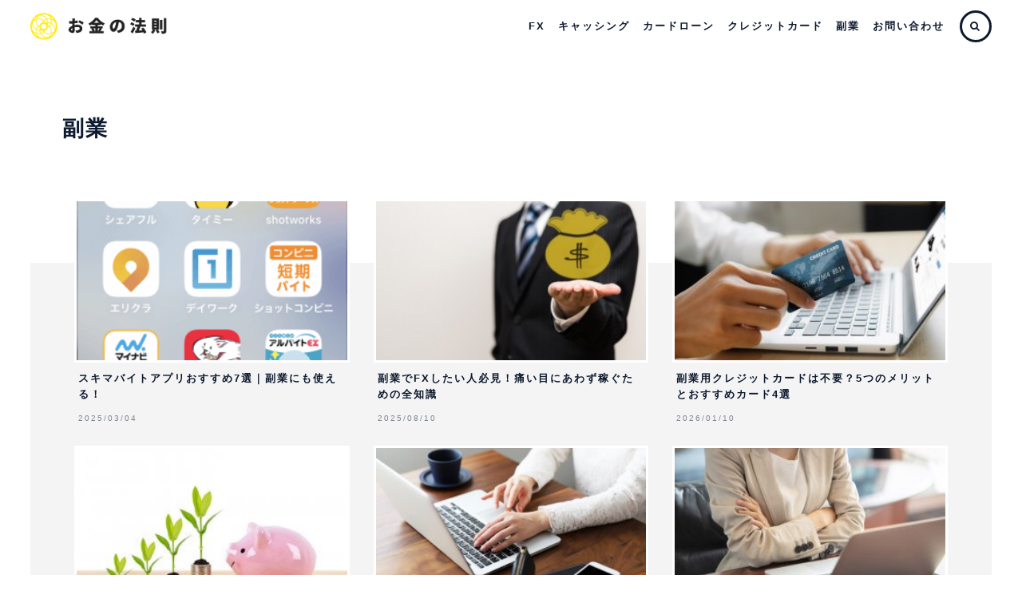

--- FILE ---
content_type: text/html; charset=UTF-8
request_url: https://okane-hosoku.com/tag/side-job/
body_size: 14534
content:
<!DOCTYPE HTML><html lang="ja"><head prefix="og: http://ogp.me/ns# fb: http://ogp.me/ns/fb# article: http://ogp.me/ns/article#"><meta charset="UTF-8"><title> 副業</title><meta name="viewport" content="width=device-width,initial-scale=1.0"> <!--[if lt IE 9]> <script src="http://html5shiv.googlecode.com/svn/trunk/html5.js"></script> <![endif]--><link rel="stylesheet" type="text/css" href="https://okane-hosoku.com/wp-content/cache/autoptimize/css/autoptimize_single_36135f58a08207f68e3a7e04e09d6c7f.css"><meta name='robots' content='max-image-preview:large' /><style>img:is([sizes="auto" i], [sizes^="auto," i]) { contain-intrinsic-size: 3000px 1500px }</style><meta name="keywords" content="" /><meta name="description" content="" /><meta name="robots" content="index" /><meta property="og:title" content="" /><meta property="og:type" content="" /><meta property="og:description" content="" /><meta property="og:url" content="" /><meta property="og:image" content="" /><meta property="og:locale" content="ja_JP" /><meta property="og:site_name" content="お金の法則｜お金に関する最高のメディア" /><link rel='dns-prefetch' href='//use.fontawesome.com' /> <script type="text/javascript" id="wpp-js" src="https://okane-hosoku.com/wp-content/plugins/wordpress-popular-posts/assets/js/wpp.min.js?ver=7.3.6" data-sampling="0" data-sampling-rate="100" data-api-url="https://okane-hosoku.com/wp-json/wordpress-popular-posts" data-post-id="0" data-token="30b1fec503" data-lang="0" data-debug="0"></script> <script type="text/javascript">window._wpemojiSettings = {"baseUrl":"https:\/\/s.w.org\/images\/core\/emoji\/15.0.3\/72x72\/","ext":".png","svgUrl":"https:\/\/s.w.org\/images\/core\/emoji\/15.0.3\/svg\/","svgExt":".svg","source":{"concatemoji":"https:\/\/okane-hosoku.com\/wp-includes\/js\/wp-emoji-release.min.js?ver=7ac5aeaec8a21ffdba78cd9d3948b385"}};
/*! This file is auto-generated */
!function(i,n){var o,s,e;function c(e){try{var t={supportTests:e,timestamp:(new Date).valueOf()};sessionStorage.setItem(o,JSON.stringify(t))}catch(e){}}function p(e,t,n){e.clearRect(0,0,e.canvas.width,e.canvas.height),e.fillText(t,0,0);var t=new Uint32Array(e.getImageData(0,0,e.canvas.width,e.canvas.height).data),r=(e.clearRect(0,0,e.canvas.width,e.canvas.height),e.fillText(n,0,0),new Uint32Array(e.getImageData(0,0,e.canvas.width,e.canvas.height).data));return t.every(function(e,t){return e===r[t]})}function u(e,t,n){switch(t){case"flag":return n(e,"\ud83c\udff3\ufe0f\u200d\u26a7\ufe0f","\ud83c\udff3\ufe0f\u200b\u26a7\ufe0f")?!1:!n(e,"\ud83c\uddfa\ud83c\uddf3","\ud83c\uddfa\u200b\ud83c\uddf3")&&!n(e,"\ud83c\udff4\udb40\udc67\udb40\udc62\udb40\udc65\udb40\udc6e\udb40\udc67\udb40\udc7f","\ud83c\udff4\u200b\udb40\udc67\u200b\udb40\udc62\u200b\udb40\udc65\u200b\udb40\udc6e\u200b\udb40\udc67\u200b\udb40\udc7f");case"emoji":return!n(e,"\ud83d\udc26\u200d\u2b1b","\ud83d\udc26\u200b\u2b1b")}return!1}function f(e,t,n){var r="undefined"!=typeof WorkerGlobalScope&&self instanceof WorkerGlobalScope?new OffscreenCanvas(300,150):i.createElement("canvas"),a=r.getContext("2d",{willReadFrequently:!0}),o=(a.textBaseline="top",a.font="600 32px Arial",{});return e.forEach(function(e){o[e]=t(a,e,n)}),o}function t(e){var t=i.createElement("script");t.src=e,t.defer=!0,i.head.appendChild(t)}"undefined"!=typeof Promise&&(o="wpEmojiSettingsSupports",s=["flag","emoji"],n.supports={everything:!0,everythingExceptFlag:!0},e=new Promise(function(e){i.addEventListener("DOMContentLoaded",e,{once:!0})}),new Promise(function(t){var n=function(){try{var e=JSON.parse(sessionStorage.getItem(o));if("object"==typeof e&&"number"==typeof e.timestamp&&(new Date).valueOf()<e.timestamp+604800&&"object"==typeof e.supportTests)return e.supportTests}catch(e){}return null}();if(!n){if("undefined"!=typeof Worker&&"undefined"!=typeof OffscreenCanvas&&"undefined"!=typeof URL&&URL.createObjectURL&&"undefined"!=typeof Blob)try{var e="postMessage("+f.toString()+"("+[JSON.stringify(s),u.toString(),p.toString()].join(",")+"));",r=new Blob([e],{type:"text/javascript"}),a=new Worker(URL.createObjectURL(r),{name:"wpTestEmojiSupports"});return void(a.onmessage=function(e){c(n=e.data),a.terminate(),t(n)})}catch(e){}c(n=f(s,u,p))}t(n)}).then(function(e){for(var t in e)n.supports[t]=e[t],n.supports.everything=n.supports.everything&&n.supports[t],"flag"!==t&&(n.supports.everythingExceptFlag=n.supports.everythingExceptFlag&&n.supports[t]);n.supports.everythingExceptFlag=n.supports.everythingExceptFlag&&!n.supports.flag,n.DOMReady=!1,n.readyCallback=function(){n.DOMReady=!0}}).then(function(){return e}).then(function(){var e;n.supports.everything||(n.readyCallback(),(e=n.source||{}).concatemoji?t(e.concatemoji):e.wpemoji&&e.twemoji&&(t(e.twemoji),t(e.wpemoji)))}))}((window,document),window._wpemojiSettings);</script> <style id='wp-emoji-styles-inline-css' type='text/css'>img.wp-smiley, img.emoji {
		display: inline !important;
		border: none !important;
		box-shadow: none !important;
		height: 1em !important;
		width: 1em !important;
		margin: 0 0.07em !important;
		vertical-align: -0.1em !important;
		background: none !important;
		padding: 0 !important;
	}</style><link rel='stylesheet' id='wp-block-library-css' href='https://okane-hosoku.com/wp-includes/css/dist/block-library/style.min.css?ver=7ac5aeaec8a21ffdba78cd9d3948b385' type='text/css' media='all' /><style id='classic-theme-styles-inline-css' type='text/css'>/*! This file is auto-generated */
.wp-block-button__link{color:#fff;background-color:#32373c;border-radius:9999px;box-shadow:none;text-decoration:none;padding:calc(.667em + 2px) calc(1.333em + 2px);font-size:1.125em}.wp-block-file__button{background:#32373c;color:#fff;text-decoration:none}</style><style id='global-styles-inline-css' type='text/css'>:root{--wp--preset--aspect-ratio--square: 1;--wp--preset--aspect-ratio--4-3: 4/3;--wp--preset--aspect-ratio--3-4: 3/4;--wp--preset--aspect-ratio--3-2: 3/2;--wp--preset--aspect-ratio--2-3: 2/3;--wp--preset--aspect-ratio--16-9: 16/9;--wp--preset--aspect-ratio--9-16: 9/16;--wp--preset--color--black: #000000;--wp--preset--color--cyan-bluish-gray: #abb8c3;--wp--preset--color--white: #ffffff;--wp--preset--color--pale-pink: #f78da7;--wp--preset--color--vivid-red: #cf2e2e;--wp--preset--color--luminous-vivid-orange: #ff6900;--wp--preset--color--luminous-vivid-amber: #fcb900;--wp--preset--color--light-green-cyan: #7bdcb5;--wp--preset--color--vivid-green-cyan: #00d084;--wp--preset--color--pale-cyan-blue: #8ed1fc;--wp--preset--color--vivid-cyan-blue: #0693e3;--wp--preset--color--vivid-purple: #9b51e0;--wp--preset--gradient--vivid-cyan-blue-to-vivid-purple: linear-gradient(135deg,rgba(6,147,227,1) 0%,rgb(155,81,224) 100%);--wp--preset--gradient--light-green-cyan-to-vivid-green-cyan: linear-gradient(135deg,rgb(122,220,180) 0%,rgb(0,208,130) 100%);--wp--preset--gradient--luminous-vivid-amber-to-luminous-vivid-orange: linear-gradient(135deg,rgba(252,185,0,1) 0%,rgba(255,105,0,1) 100%);--wp--preset--gradient--luminous-vivid-orange-to-vivid-red: linear-gradient(135deg,rgba(255,105,0,1) 0%,rgb(207,46,46) 100%);--wp--preset--gradient--very-light-gray-to-cyan-bluish-gray: linear-gradient(135deg,rgb(238,238,238) 0%,rgb(169,184,195) 100%);--wp--preset--gradient--cool-to-warm-spectrum: linear-gradient(135deg,rgb(74,234,220) 0%,rgb(151,120,209) 20%,rgb(207,42,186) 40%,rgb(238,44,130) 60%,rgb(251,105,98) 80%,rgb(254,248,76) 100%);--wp--preset--gradient--blush-light-purple: linear-gradient(135deg,rgb(255,206,236) 0%,rgb(152,150,240) 100%);--wp--preset--gradient--blush-bordeaux: linear-gradient(135deg,rgb(254,205,165) 0%,rgb(254,45,45) 50%,rgb(107,0,62) 100%);--wp--preset--gradient--luminous-dusk: linear-gradient(135deg,rgb(255,203,112) 0%,rgb(199,81,192) 50%,rgb(65,88,208) 100%);--wp--preset--gradient--pale-ocean: linear-gradient(135deg,rgb(255,245,203) 0%,rgb(182,227,212) 50%,rgb(51,167,181) 100%);--wp--preset--gradient--electric-grass: linear-gradient(135deg,rgb(202,248,128) 0%,rgb(113,206,126) 100%);--wp--preset--gradient--midnight: linear-gradient(135deg,rgb(2,3,129) 0%,rgb(40,116,252) 100%);--wp--preset--font-size--small: 13px;--wp--preset--font-size--medium: 20px;--wp--preset--font-size--large: 36px;--wp--preset--font-size--x-large: 42px;--wp--preset--spacing--20: 0.44rem;--wp--preset--spacing--30: 0.67rem;--wp--preset--spacing--40: 1rem;--wp--preset--spacing--50: 1.5rem;--wp--preset--spacing--60: 2.25rem;--wp--preset--spacing--70: 3.38rem;--wp--preset--spacing--80: 5.06rem;--wp--preset--shadow--natural: 6px 6px 9px rgba(0, 0, 0, 0.2);--wp--preset--shadow--deep: 12px 12px 50px rgba(0, 0, 0, 0.4);--wp--preset--shadow--sharp: 6px 6px 0px rgba(0, 0, 0, 0.2);--wp--preset--shadow--outlined: 6px 6px 0px -3px rgba(255, 255, 255, 1), 6px 6px rgba(0, 0, 0, 1);--wp--preset--shadow--crisp: 6px 6px 0px rgba(0, 0, 0, 1);}:where(.is-layout-flex){gap: 0.5em;}:where(.is-layout-grid){gap: 0.5em;}body .is-layout-flex{display: flex;}.is-layout-flex{flex-wrap: wrap;align-items: center;}.is-layout-flex > :is(*, div){margin: 0;}body .is-layout-grid{display: grid;}.is-layout-grid > :is(*, div){margin: 0;}:where(.wp-block-columns.is-layout-flex){gap: 2em;}:where(.wp-block-columns.is-layout-grid){gap: 2em;}:where(.wp-block-post-template.is-layout-flex){gap: 1.25em;}:where(.wp-block-post-template.is-layout-grid){gap: 1.25em;}.has-black-color{color: var(--wp--preset--color--black) !important;}.has-cyan-bluish-gray-color{color: var(--wp--preset--color--cyan-bluish-gray) !important;}.has-white-color{color: var(--wp--preset--color--white) !important;}.has-pale-pink-color{color: var(--wp--preset--color--pale-pink) !important;}.has-vivid-red-color{color: var(--wp--preset--color--vivid-red) !important;}.has-luminous-vivid-orange-color{color: var(--wp--preset--color--luminous-vivid-orange) !important;}.has-luminous-vivid-amber-color{color: var(--wp--preset--color--luminous-vivid-amber) !important;}.has-light-green-cyan-color{color: var(--wp--preset--color--light-green-cyan) !important;}.has-vivid-green-cyan-color{color: var(--wp--preset--color--vivid-green-cyan) !important;}.has-pale-cyan-blue-color{color: var(--wp--preset--color--pale-cyan-blue) !important;}.has-vivid-cyan-blue-color{color: var(--wp--preset--color--vivid-cyan-blue) !important;}.has-vivid-purple-color{color: var(--wp--preset--color--vivid-purple) !important;}.has-black-background-color{background-color: var(--wp--preset--color--black) !important;}.has-cyan-bluish-gray-background-color{background-color: var(--wp--preset--color--cyan-bluish-gray) !important;}.has-white-background-color{background-color: var(--wp--preset--color--white) !important;}.has-pale-pink-background-color{background-color: var(--wp--preset--color--pale-pink) !important;}.has-vivid-red-background-color{background-color: var(--wp--preset--color--vivid-red) !important;}.has-luminous-vivid-orange-background-color{background-color: var(--wp--preset--color--luminous-vivid-orange) !important;}.has-luminous-vivid-amber-background-color{background-color: var(--wp--preset--color--luminous-vivid-amber) !important;}.has-light-green-cyan-background-color{background-color: var(--wp--preset--color--light-green-cyan) !important;}.has-vivid-green-cyan-background-color{background-color: var(--wp--preset--color--vivid-green-cyan) !important;}.has-pale-cyan-blue-background-color{background-color: var(--wp--preset--color--pale-cyan-blue) !important;}.has-vivid-cyan-blue-background-color{background-color: var(--wp--preset--color--vivid-cyan-blue) !important;}.has-vivid-purple-background-color{background-color: var(--wp--preset--color--vivid-purple) !important;}.has-black-border-color{border-color: var(--wp--preset--color--black) !important;}.has-cyan-bluish-gray-border-color{border-color: var(--wp--preset--color--cyan-bluish-gray) !important;}.has-white-border-color{border-color: var(--wp--preset--color--white) !important;}.has-pale-pink-border-color{border-color: var(--wp--preset--color--pale-pink) !important;}.has-vivid-red-border-color{border-color: var(--wp--preset--color--vivid-red) !important;}.has-luminous-vivid-orange-border-color{border-color: var(--wp--preset--color--luminous-vivid-orange) !important;}.has-luminous-vivid-amber-border-color{border-color: var(--wp--preset--color--luminous-vivid-amber) !important;}.has-light-green-cyan-border-color{border-color: var(--wp--preset--color--light-green-cyan) !important;}.has-vivid-green-cyan-border-color{border-color: var(--wp--preset--color--vivid-green-cyan) !important;}.has-pale-cyan-blue-border-color{border-color: var(--wp--preset--color--pale-cyan-blue) !important;}.has-vivid-cyan-blue-border-color{border-color: var(--wp--preset--color--vivid-cyan-blue) !important;}.has-vivid-purple-border-color{border-color: var(--wp--preset--color--vivid-purple) !important;}.has-vivid-cyan-blue-to-vivid-purple-gradient-background{background: var(--wp--preset--gradient--vivid-cyan-blue-to-vivid-purple) !important;}.has-light-green-cyan-to-vivid-green-cyan-gradient-background{background: var(--wp--preset--gradient--light-green-cyan-to-vivid-green-cyan) !important;}.has-luminous-vivid-amber-to-luminous-vivid-orange-gradient-background{background: var(--wp--preset--gradient--luminous-vivid-amber-to-luminous-vivid-orange) !important;}.has-luminous-vivid-orange-to-vivid-red-gradient-background{background: var(--wp--preset--gradient--luminous-vivid-orange-to-vivid-red) !important;}.has-very-light-gray-to-cyan-bluish-gray-gradient-background{background: var(--wp--preset--gradient--very-light-gray-to-cyan-bluish-gray) !important;}.has-cool-to-warm-spectrum-gradient-background{background: var(--wp--preset--gradient--cool-to-warm-spectrum) !important;}.has-blush-light-purple-gradient-background{background: var(--wp--preset--gradient--blush-light-purple) !important;}.has-blush-bordeaux-gradient-background{background: var(--wp--preset--gradient--blush-bordeaux) !important;}.has-luminous-dusk-gradient-background{background: var(--wp--preset--gradient--luminous-dusk) !important;}.has-pale-ocean-gradient-background{background: var(--wp--preset--gradient--pale-ocean) !important;}.has-electric-grass-gradient-background{background: var(--wp--preset--gradient--electric-grass) !important;}.has-midnight-gradient-background{background: var(--wp--preset--gradient--midnight) !important;}.has-small-font-size{font-size: var(--wp--preset--font-size--small) !important;}.has-medium-font-size{font-size: var(--wp--preset--font-size--medium) !important;}.has-large-font-size{font-size: var(--wp--preset--font-size--large) !important;}.has-x-large-font-size{font-size: var(--wp--preset--font-size--x-large) !important;}
:where(.wp-block-post-template.is-layout-flex){gap: 1.25em;}:where(.wp-block-post-template.is-layout-grid){gap: 1.25em;}
:where(.wp-block-columns.is-layout-flex){gap: 2em;}:where(.wp-block-columns.is-layout-grid){gap: 2em;}
:root :where(.wp-block-pullquote){font-size: 1.5em;line-height: 1.6;}</style><link rel='stylesheet' id='contact-form-7-css' href='https://okane-hosoku.com/wp-content/cache/autoptimize/css/autoptimize_single_3fd2afa98866679439097f4ab102fe0a.css?ver=6.0' type='text/css' media='all' /><link rel='stylesheet' id='wordpress-popular-posts-css-css' href='https://okane-hosoku.com/wp-content/cache/autoptimize/css/autoptimize_single_bc659c66ff1402b607f62f19f57691fd.css?ver=7.3.6' type='text/css' media='all' /><link rel='stylesheet' id='base-css' href='https://okane-hosoku.com/wp-content/cache/autoptimize/css/autoptimize_single_d291751af4b07b4dc35d020147e32153.css?ver=7ac5aeaec8a21ffdba78cd9d3948b385' type='text/css' media='all' /><link rel='stylesheet' id='main-css' href='https://okane-hosoku.com/wp-content/cache/autoptimize/css/autoptimize_single_f636a579ecc8a01f4db76396bf71bebd.css?ver=7ac5aeaec8a21ffdba78cd9d3948b385' type='text/css' media='all' /><link rel='stylesheet' id='icon-css' href='https://okane-hosoku.com/wp-content/cache/autoptimize/css/autoptimize_single_a69f3c77f91facd2a40e2456ab8f33fc.css?ver=7ac5aeaec8a21ffdba78cd9d3948b385' type='text/css' media='all' /><link rel='stylesheet' id='font-awesome-official-css' href='https://use.fontawesome.com/releases/v5.1.0/css/all.css' type='text/css' media='all' integrity="sha384-lKuwvrZot6UHsBSfcMvOkWwlCMgc0TaWr+30HWe3a4ltaBwTZhyTEggF5tJv8tbt" crossorigin="anonymous" /> <script type="text/javascript" src="https://okane-hosoku.com/wp-includes/js/jquery/jquery.min.js?ver=3.7.1" id="jquery-core-js"></script> <script type="text/javascript" src="https://okane-hosoku.com/wp-includes/js/jquery/jquery-migrate.min.js?ver=3.4.1" id="jquery-migrate-js"></script> <link rel="https://api.w.org/" href="https://okane-hosoku.com/wp-json/" /><link rel="alternate" title="JSON" type="application/json" href="https://okane-hosoku.com/wp-json/wp/v2/tags/63" /><link rel="EditURI" type="application/rsd+xml" title="RSD" href="https://okane-hosoku.com/xmlrpc.php?rsd" /><style id="wpp-loading-animation-styles">@-webkit-keyframes bgslide{from{background-position-x:0}to{background-position-x:-200%}}@keyframes bgslide{from{background-position-x:0}to{background-position-x:-200%}}.wpp-widget-block-placeholder,.wpp-shortcode-placeholder{margin:0 auto;width:60px;height:3px;background:#dd3737;background:linear-gradient(90deg,#dd3737 0%,#571313 10%,#dd3737 100%);background-size:200% auto;border-radius:3px;-webkit-animation:bgslide 1s infinite linear;animation:bgslide 1s infinite linear}</style><link rel="next" href="https://okane-hosoku.com/tag/side-job/page/2/" /><link rel="shortcut icon" href="https://okane-hosoku.com/wp-content/themes/okane-hosoku/images/favicon.png" /><style>.simplemap img{max-width:none !important;padding:0 !important;margin:0 !important;}.staticmap,.staticmap img{max-width:100% !important;height:auto !important;}.simplemap .simplemap-content{display:none;}</style> <script>var google_map_api_key = "AIzaSyArCs_ImBaX0jhu0eGn5MABOgYFcNkXiKU";</script> <style type="text/css" id="xeory_base-header-css"></style><style type="text/css" id="wp-custom-css">.widget_text ul li{
	  counter-increment: popular;
}
.widget_text ul li:before{
	content: counter(popular)"";
    position: absolute;
    top: 8px;
    left: 2px;
    color: #fff;
    font-size: 11px;
    background: #221714;
    width: 20px;
    height: 20px;
    text-align: center;
    line-height: 1.7;
    opacity: 0.8;
}

.widget_text h4:before{
	content: "\f02e";
    font-family: "FontAwesome";
    font-size: 14px;
    background: #F4BF00;
    border-radius: 100px;
    color: #FFF;
    padding: 6px 7px;
    margin-right: 8px;
    text-align: center;
}

.grecaptcha-badge { visibility: hidden; }</style><link rel='stylesheet' id='font-awesome-css' href='//maxcdn.bootstrapcdn.com/font-awesome/4.3.0/css/font-awesome.min.css' type='text/css' media='all' /><link rel='stylesheet' id='child-main-css-css'  href='https://okane-hosoku.com/wp-content/cache/autoptimize/css/autoptimize_single_365f75169fc9dc757d83c83a5dddfa04.css' type='text/css' media='all' /><link rel='stylesheet' id='child-main-scss-css'  href='https://okane-hosoku.com/wp-content/cache/autoptimize/css/autoptimize_single_6bb23c118300ce8257082aef7410b566.css' type='text/css' media='all' /><link rel='stylesheet' href='https://okane-hosoku.com/wp-content/themes/okane-hosoku/css/owl.carousel.min.css' type='text/css' media='all' /><link rel='stylesheet' href='https://okane-hosoku.com/wp-content/themes/okane-hosoku/css/owl.theme.default.min.css' type='text/css' media='all' />  <script>(function(w,d,s,l,i){w[l]=w[l]||[];w[l].push({'gtm.start':
                                                          new Date().getTime(),event:'gtm.js'});var f=d.getElementsByTagName(s)[0],
            j=d.createElement(s),dl=l!='dataLayer'?'&l='+l:'';j.async=true;j.src=
                'https://www.googletagmanager.com/gtm.js?id='+i+dl;f.parentNode.insertBefore(j,f);
                                })(window,document,'script','dataLayer','GTM-NFJR32V');</script>  <script>(function(i,s,o,g,r,a,m){i['GoogleAnalyticsObject']=r;i[r]=i[r]||function(){
  (i[r].q=i[r].q||[]).push(arguments)},i[r].l=1*new Date();a=s.createElement(o),
  m=s.getElementsByTagName(o)[0];a.async=1;a.src=g;m.parentNode.insertBefore(a,m)
  })(window,document,'script','//www.google-analytics.com/analytics.js','ga');

  ga('create', 'UA-73543720-1', 'auto');
  ga('send', 'pageview');</script> </head><body id="#top" class="archive tag tag-side-job tag-63  default" itemschope="itemscope" itemtype="http://schema.org/WebPage"> <noscript><iframe src="https://www.googletagmanager.com/ns.html?id=GTM-NFJR32V"
 height="0" width="0" style="display:none;visibility:hidden"></iframe></noscript><header class="l-header" role="banner" itemscope="itemscope" itemtype="http://schema.org/WPHeader"><div class="l-wrap type06 flex-nowrap jc-between ai-center u-width-max"><p id="logo" class="l-headerLogo"> <a href="https://okane-hosoku.com"> <img width="178" height="35" src="https://okane-hosoku.com/wp-content/uploads/2020/03/logo01.png" alt="お金の法則｜お金に関する最高のメディア" /></a></p><div class="flex-nowrap jc-end ai-center u-width-max-lg "><nav class="l-headerNav" role="navigation" itemscope="itemscope" itemtype="http://scheme.org/SiteNavigationElement"><div id="gnav-container" class="gnav-container"><ul id="gnav-ul" class="l-headerNav_list flex-nowrap ai-center jc-between"><li id="menu-item-3555" class="menu-item menu-item-type-taxonomy menu-item-object-category menu-item-3555 fx"><a href="https://okane-hosoku.com/category/fx/">FX</a></li><li id="menu-item-3556" class="menu-item menu-item-type-taxonomy menu-item-object-category menu-item-3556 cashing"><a href="https://okane-hosoku.com/category/cashing/">キャッシング</a></li><li id="menu-item-3557" class="menu-item menu-item-type-taxonomy menu-item-object-category menu-item-3557 card-loan"><a href="https://okane-hosoku.com/category/card-loan/">カードローン</a></li><li id="menu-item-3558" class="menu-item menu-item-type-taxonomy menu-item-object-category menu-item-3558 credit-card"><a href="https://okane-hosoku.com/category/credit-card/">クレジットカード</a></li><li id="menu-item-373" class="menu-item menu-item-type-taxonomy menu-item-object-category menu-item-373 side-job"><a href="https://okane-hosoku.com/category/side-job/">副業</a></li><li id="menu-item-7229" class="menu-item menu-item-type-post_type menu-item-object-page menu-item-7229 contact"><a href="https://okane-hosoku.com/contact/">お問い合わせ</a></li></ul></div></nav><div class="o-btnSearch js-modalOpen" data-target="modal03"><i class="fa fa-search"></i></div></div></div></header><div class="l-wrap __overall type02" ><header class="o-titlePage l-wrap type04 maxw01 mb-3"><h1 class="o-titlePage__title o-title big"> 副業</h1></header><main class="l-main" class="col-md-8"  role="main"><div class="flex-wrap l-wrap maxw01"><article id="post-81667" class="o-post __4 __hovertitle" class="post-81667 post type-post status-publish format-standard has-post-thumbnail hentry category-side-job tag-recommend tag-side-job firstpost"><div class="o-postWrap"> <a class="o-postLink" href="https://okane-hosoku.com/recommended-working-application-while-spare-time/"></a><figure class="o-postThumb"> <a href="https://okane-hosoku.com/recommended-working-application-while-spare-time/" rel="nofollow"><img width="261" height="300" src="https://okane-hosoku.com/wp-content/uploads/2022/10/a91668d441b6dae93a7bf20226e3fb15-261x300.png" class="attachment-medium size-medium wp-post-image" alt="" decoding="async" fetchpriority="high" srcset="https://okane-hosoku.com/wp-content/uploads/2022/10/a91668d441b6dae93a7bf20226e3fb15-261x300.png 261w, https://okane-hosoku.com/wp-content/uploads/2022/10/a91668d441b6dae93a7bf20226e3fb15-186x214.png 186w, https://okane-hosoku.com/wp-content/uploads/2022/10/a91668d441b6dae93a7bf20226e3fb15-226x260.png 226w, https://okane-hosoku.com/wp-content/uploads/2022/10/a91668d441b6dae93a7bf20226e3fb15.png 696w" sizes="(max-width: 261px) 100vw, 261px" /></a></figure><header class="o-postHeader"><h2 class="o-postHeader__title o-postTitle o-title mid"><a href="https://okane-hosoku.com/recommended-working-application-while-spare-time/"><span class="o-postTitle_wrap">スキマバイトアプリおすすめ7選｜副業にも使える！</span></a></h2> <time class="o-postDate" datetime="2024-10-12"> 2025/03/04</time></header></div></article><article id="post-1140" class="o-post __4 __hovertitle" class="post-1140 post type-post status-publish format-standard has-post-thumbnail hentry category-fx category-side-job tag-side-job"><div class="o-postWrap"> <a class="o-postLink" href="https://okane-hosoku.com/foreign-exchange-side-job/"></a><figure class="o-postThumb"> <a href="https://okane-hosoku.com/foreign-exchange-side-job/" rel="nofollow"><noscript><img width="300" height="200" src="https://okane-hosoku.com/wp-content/uploads/2016/05/Fotolia_104982268_XS-300x200.jpg" class="attachment-medium size-medium wp-post-image" alt="副業でFXしたい人必見！痛い目にあわず稼ぐための全知識" decoding="async" srcset="https://okane-hosoku.com/wp-content/uploads/2016/05/Fotolia_104982268_XS-300x200.jpg 300w, https://okane-hosoku.com/wp-content/uploads/2016/05/Fotolia_104982268_XS-304x203.jpg 304w, https://okane-hosoku.com/wp-content/uploads/2016/05/Fotolia_104982268_XS-282x188.jpg 282w, https://okane-hosoku.com/wp-content/uploads/2016/05/Fotolia_104982268_XS.jpg 424w" sizes="(max-width: 300px) 100vw, 300px" /></noscript><img width="300" height="200" src='data:image/svg+xml,%3Csvg%20xmlns=%22http://www.w3.org/2000/svg%22%20viewBox=%220%200%20300%20200%22%3E%3C/svg%3E' data-src="https://okane-hosoku.com/wp-content/uploads/2016/05/Fotolia_104982268_XS-300x200.jpg" class="lazyload attachment-medium size-medium wp-post-image" alt="副業でFXしたい人必見！痛い目にあわず稼ぐための全知識" decoding="async" data-srcset="https://okane-hosoku.com/wp-content/uploads/2016/05/Fotolia_104982268_XS-300x200.jpg 300w, https://okane-hosoku.com/wp-content/uploads/2016/05/Fotolia_104982268_XS-304x203.jpg 304w, https://okane-hosoku.com/wp-content/uploads/2016/05/Fotolia_104982268_XS-282x188.jpg 282w, https://okane-hosoku.com/wp-content/uploads/2016/05/Fotolia_104982268_XS.jpg 424w" data-sizes="(max-width: 300px) 100vw, 300px" /></a></figure><header class="o-postHeader"><h2 class="o-postHeader__title o-postTitle o-title mid"><a href="https://okane-hosoku.com/foreign-exchange-side-job/"><span class="o-postTitle_wrap">副業でFXしたい人必見！痛い目にあわず稼ぐための全知識</span></a></h2> <time class="o-postDate" datetime="2024-10-02"> 2025/08/10</time></header></div></article><article id="post-79010" class="o-post __4 __hovertitle" class="post-79010 post type-post status-publish format-standard has-post-thumbnail hentry category-credit-card category-side-job category-businesscard tag-recommend tag-credit-card tag-business-card tag-side-job"><div class="o-postWrap"> <a class="o-postLink" href="https://okane-hosoku.com/sideline-creditcard/"></a><figure class="o-postThumb"> <a href="https://okane-hosoku.com/sideline-creditcard/" rel="nofollow"><noscript><img width="300" height="200" src="https://okane-hosoku.com/wp-content/uploads/2022/08/47dc44d3b1f52ae1109a5c656ae1731e-300x200.jpeg" class="attachment-medium size-medium wp-post-image" alt="" decoding="async" srcset="https://okane-hosoku.com/wp-content/uploads/2022/08/47dc44d3b1f52ae1109a5c656ae1731e-300x200.jpeg 300w, https://okane-hosoku.com/wp-content/uploads/2022/08/47dc44d3b1f52ae1109a5c656ae1731e-768x512.jpeg 768w, https://okane-hosoku.com/wp-content/uploads/2022/08/47dc44d3b1f52ae1109a5c656ae1731e-1024x683.jpeg 1024w, https://okane-hosoku.com/wp-content/uploads/2022/08/47dc44d3b1f52ae1109a5c656ae1731e-304x203.jpeg 304w, https://okane-hosoku.com/wp-content/uploads/2022/08/47dc44d3b1f52ae1109a5c656ae1731e-282x188.jpeg 282w, https://okane-hosoku.com/wp-content/uploads/2022/08/47dc44d3b1f52ae1109a5c656ae1731e.jpeg 2000w" sizes="(max-width: 300px) 100vw, 300px" /></noscript><img width="300" height="200" src='data:image/svg+xml,%3Csvg%20xmlns=%22http://www.w3.org/2000/svg%22%20viewBox=%220%200%20300%20200%22%3E%3C/svg%3E' data-src="https://okane-hosoku.com/wp-content/uploads/2022/08/47dc44d3b1f52ae1109a5c656ae1731e-300x200.jpeg" class="lazyload attachment-medium size-medium wp-post-image" alt="" decoding="async" data-srcset="https://okane-hosoku.com/wp-content/uploads/2022/08/47dc44d3b1f52ae1109a5c656ae1731e-300x200.jpeg 300w, https://okane-hosoku.com/wp-content/uploads/2022/08/47dc44d3b1f52ae1109a5c656ae1731e-768x512.jpeg 768w, https://okane-hosoku.com/wp-content/uploads/2022/08/47dc44d3b1f52ae1109a5c656ae1731e-1024x683.jpeg 1024w, https://okane-hosoku.com/wp-content/uploads/2022/08/47dc44d3b1f52ae1109a5c656ae1731e-304x203.jpeg 304w, https://okane-hosoku.com/wp-content/uploads/2022/08/47dc44d3b1f52ae1109a5c656ae1731e-282x188.jpeg 282w, https://okane-hosoku.com/wp-content/uploads/2022/08/47dc44d3b1f52ae1109a5c656ae1731e.jpeg 2000w" data-sizes="(max-width: 300px) 100vw, 300px" /></a></figure><header class="o-postHeader"><h2 class="o-postHeader__title o-postTitle o-title mid"><a href="https://okane-hosoku.com/sideline-creditcard/"><span class="o-postTitle_wrap">副業用クレジットカードは不要？5つのメリットとおすすめカード4選</span></a></h2> <time class="o-postDate" datetime="2024-09-01"> 2026/01/10</time></header></div></article><article id="post-69407" class="o-post __4 __hovertitle" class="post-69407 post type-post status-publish format-standard has-post-thumbnail hentry category-side-job tag-side-job"><div class="o-postWrap"> <a class="o-postLink" href="https://okane-hosoku.com/sideline-investment/"></a><figure class="o-postThumb"> <a href="https://okane-hosoku.com/sideline-investment/" rel="nofollow"><noscript><img width="300" height="200" src="https://okane-hosoku.com/wp-content/uploads/2021/09/8d6c94963d0555e148310be097f4f0de-300x200.jpeg" class="attachment-medium size-medium wp-post-image" alt="副業投資のアイキャッチ" decoding="async" srcset="https://okane-hosoku.com/wp-content/uploads/2021/09/8d6c94963d0555e148310be097f4f0de-300x200.jpeg 300w, https://okane-hosoku.com/wp-content/uploads/2021/09/8d6c94963d0555e148310be097f4f0de-768x512.jpeg 768w, https://okane-hosoku.com/wp-content/uploads/2021/09/8d6c94963d0555e148310be097f4f0de-304x203.jpeg 304w, https://okane-hosoku.com/wp-content/uploads/2021/09/8d6c94963d0555e148310be097f4f0de-282x188.jpeg 282w, https://okane-hosoku.com/wp-content/uploads/2021/09/8d6c94963d0555e148310be097f4f0de.jpeg 1000w" sizes="(max-width: 300px) 100vw, 300px" /></noscript><img width="300" height="200" src='data:image/svg+xml,%3Csvg%20xmlns=%22http://www.w3.org/2000/svg%22%20viewBox=%220%200%20300%20200%22%3E%3C/svg%3E' data-src="https://okane-hosoku.com/wp-content/uploads/2021/09/8d6c94963d0555e148310be097f4f0de-300x200.jpeg" class="lazyload attachment-medium size-medium wp-post-image" alt="副業投資のアイキャッチ" decoding="async" data-srcset="https://okane-hosoku.com/wp-content/uploads/2021/09/8d6c94963d0555e148310be097f4f0de-300x200.jpeg 300w, https://okane-hosoku.com/wp-content/uploads/2021/09/8d6c94963d0555e148310be097f4f0de-768x512.jpeg 768w, https://okane-hosoku.com/wp-content/uploads/2021/09/8d6c94963d0555e148310be097f4f0de-304x203.jpeg 304w, https://okane-hosoku.com/wp-content/uploads/2021/09/8d6c94963d0555e148310be097f4f0de-282x188.jpeg 282w, https://okane-hosoku.com/wp-content/uploads/2021/09/8d6c94963d0555e148310be097f4f0de.jpeg 1000w" data-sizes="(max-width: 300px) 100vw, 300px" /></a></figure><header class="o-postHeader"><h2 class="o-postHeader__title o-postTitle o-title mid"><a href="https://okane-hosoku.com/sideline-investment/"><span class="o-postTitle_wrap">副業で投資を始める方必見！日本でできる投資14選</span></a></h2> <time class="o-postDate" datetime="2024-08-10"> 2025/01/31</time></header></div></article><article id="post-68384" class="o-post __4 __hovertitle" class="post-68384 post type-post status-publish format-standard has-post-thumbnail hentry category-side-job tag-side-job"><div class="o-postWrap"> <a class="o-postLink" href="https://okane-hosoku.com/sideline-from-home-5manyen-per-month/"></a><figure class="o-postThumb"> <a href="https://okane-hosoku.com/sideline-from-home-5manyen-per-month/" rel="nofollow"><noscript><img width="300" height="200" src="https://okane-hosoku.com/wp-content/uploads/2021/07/cca2d89585e26bacc5a3ef103062aadf-300x200.jpeg" class="attachment-medium size-medium wp-post-image" alt="副業 在宅 5万のアイキャッチ" decoding="async" srcset="https://okane-hosoku.com/wp-content/uploads/2021/07/cca2d89585e26bacc5a3ef103062aadf-300x200.jpeg 300w, https://okane-hosoku.com/wp-content/uploads/2021/07/cca2d89585e26bacc5a3ef103062aadf-768x512.jpeg 768w, https://okane-hosoku.com/wp-content/uploads/2021/07/cca2d89585e26bacc5a3ef103062aadf-304x203.jpeg 304w, https://okane-hosoku.com/wp-content/uploads/2021/07/cca2d89585e26bacc5a3ef103062aadf-282x188.jpeg 282w, https://okane-hosoku.com/wp-content/uploads/2021/07/cca2d89585e26bacc5a3ef103062aadf.jpeg 1000w" sizes="(max-width: 300px) 100vw, 300px" /></noscript><img width="300" height="200" src='data:image/svg+xml,%3Csvg%20xmlns=%22http://www.w3.org/2000/svg%22%20viewBox=%220%200%20300%20200%22%3E%3C/svg%3E' data-src="https://okane-hosoku.com/wp-content/uploads/2021/07/cca2d89585e26bacc5a3ef103062aadf-300x200.jpeg" class="lazyload attachment-medium size-medium wp-post-image" alt="副業 在宅 5万のアイキャッチ" decoding="async" data-srcset="https://okane-hosoku.com/wp-content/uploads/2021/07/cca2d89585e26bacc5a3ef103062aadf-300x200.jpeg 300w, https://okane-hosoku.com/wp-content/uploads/2021/07/cca2d89585e26bacc5a3ef103062aadf-768x512.jpeg 768w, https://okane-hosoku.com/wp-content/uploads/2021/07/cca2d89585e26bacc5a3ef103062aadf-304x203.jpeg 304w, https://okane-hosoku.com/wp-content/uploads/2021/07/cca2d89585e26bacc5a3ef103062aadf-282x188.jpeg 282w, https://okane-hosoku.com/wp-content/uploads/2021/07/cca2d89585e26bacc5a3ef103062aadf.jpeg 1000w" data-sizes="(max-width: 300px) 100vw, 300px" /></a></figure><header class="o-postHeader"><h2 class="o-postHeader__title o-postTitle o-title mid"><a href="https://okane-hosoku.com/sideline-from-home-5manyen-per-month/"><span class="o-postTitle_wrap">在宅の副業で月5万稼ぐ方法｜4つの難易度別おすすめ副業22選</span></a></h2> <time class="o-postDate" datetime="2024-08-03"> 2025/08/11</time></header></div></article><article id="post-67392" class="o-post __4 __hovertitle" class="post-67392 post type-post status-publish format-standard has-post-thumbnail hentry category-side-job tag-side-job"><div class="o-postWrap"> <a class="o-postLink" href="https://okane-hosoku.com/sideline-not-recommend/"></a><figure class="o-postThumb"> <a href="https://okane-hosoku.com/sideline-not-recommend/" rel="nofollow"><noscript><img width="300" height="200" src="https://okane-hosoku.com/wp-content/uploads/2021/06/e1c6ec275debc71b75a3bb39989621f0-300x200.jpeg" class="attachment-medium size-medium wp-post-image" alt="副業 おすすめしないのアイキャッチ" decoding="async" srcset="https://okane-hosoku.com/wp-content/uploads/2021/06/e1c6ec275debc71b75a3bb39989621f0-300x200.jpeg 300w, https://okane-hosoku.com/wp-content/uploads/2021/06/e1c6ec275debc71b75a3bb39989621f0-768x512.jpeg 768w, https://okane-hosoku.com/wp-content/uploads/2021/06/e1c6ec275debc71b75a3bb39989621f0-304x203.jpeg 304w, https://okane-hosoku.com/wp-content/uploads/2021/06/e1c6ec275debc71b75a3bb39989621f0-282x188.jpeg 282w, https://okane-hosoku.com/wp-content/uploads/2021/06/e1c6ec275debc71b75a3bb39989621f0.jpeg 1000w" sizes="(max-width: 300px) 100vw, 300px" /></noscript><img width="300" height="200" src='data:image/svg+xml,%3Csvg%20xmlns=%22http://www.w3.org/2000/svg%22%20viewBox=%220%200%20300%20200%22%3E%3C/svg%3E' data-src="https://okane-hosoku.com/wp-content/uploads/2021/06/e1c6ec275debc71b75a3bb39989621f0-300x200.jpeg" class="lazyload attachment-medium size-medium wp-post-image" alt="副業 おすすめしないのアイキャッチ" decoding="async" data-srcset="https://okane-hosoku.com/wp-content/uploads/2021/06/e1c6ec275debc71b75a3bb39989621f0-300x200.jpeg 300w, https://okane-hosoku.com/wp-content/uploads/2021/06/e1c6ec275debc71b75a3bb39989621f0-768x512.jpeg 768w, https://okane-hosoku.com/wp-content/uploads/2021/06/e1c6ec275debc71b75a3bb39989621f0-304x203.jpeg 304w, https://okane-hosoku.com/wp-content/uploads/2021/06/e1c6ec275debc71b75a3bb39989621f0-282x188.jpeg 282w, https://okane-hosoku.com/wp-content/uploads/2021/06/e1c6ec275debc71b75a3bb39989621f0.jpeg 1000w" data-sizes="(max-width: 300px) 100vw, 300px" /></a></figure><header class="o-postHeader"><h2 class="o-postHeader__title o-postTitle o-title mid"><a href="https://okane-hosoku.com/sideline-not-recommend/"><span class="o-postTitle_wrap">おすすめしない副業は本当にダメなのか？理由と反論を解説</span></a></h2> <time class="o-postDate" datetime="2024-08-03"> 2025/08/11</time></header></div></article><article id="post-524" class="o-post __4 __hovertitle" class="post-524 post type-post status-publish format-standard has-post-thumbnail hentry category-side-job tag-side-job"><div class="o-postWrap"> <a class="o-postLink" href="https://okane-hosoku.com/easy-side-job/"></a><figure class="o-postThumb"> <a href="https://okane-hosoku.com/easy-side-job/" rel="nofollow"><noscript><img width="300" height="225" src="https://okane-hosoku.com/wp-content/uploads/2016/03/Fotolia_95818504_XS-300x225.jpg" class="attachment-medium size-medium wp-post-image" alt="スキルなしで簡単に稼げるおすすめ副業5選" decoding="async" srcset="https://okane-hosoku.com/wp-content/uploads/2016/03/Fotolia_95818504_XS-300x225.jpg 300w, https://okane-hosoku.com/wp-content/uploads/2016/03/Fotolia_95818504_XS-285x214.jpg 285w, https://okane-hosoku.com/wp-content/uploads/2016/03/Fotolia_95818504_XS-282x212.jpg 282w, https://okane-hosoku.com/wp-content/uploads/2016/03/Fotolia_95818504_XS.jpg 400w" sizes="(max-width: 300px) 100vw, 300px" /></noscript><img width="300" height="225" src='data:image/svg+xml,%3Csvg%20xmlns=%22http://www.w3.org/2000/svg%22%20viewBox=%220%200%20300%20225%22%3E%3C/svg%3E' data-src="https://okane-hosoku.com/wp-content/uploads/2016/03/Fotolia_95818504_XS-300x225.jpg" class="lazyload attachment-medium size-medium wp-post-image" alt="スキルなしで簡単に稼げるおすすめ副業5選" decoding="async" data-srcset="https://okane-hosoku.com/wp-content/uploads/2016/03/Fotolia_95818504_XS-300x225.jpg 300w, https://okane-hosoku.com/wp-content/uploads/2016/03/Fotolia_95818504_XS-285x214.jpg 285w, https://okane-hosoku.com/wp-content/uploads/2016/03/Fotolia_95818504_XS-282x212.jpg 282w, https://okane-hosoku.com/wp-content/uploads/2016/03/Fotolia_95818504_XS.jpg 400w" data-sizes="(max-width: 300px) 100vw, 300px" /></a></figure><header class="o-postHeader"><h2 class="o-postHeader__title o-postTitle o-title mid"><a href="https://okane-hosoku.com/easy-side-job/"><span class="o-postTitle_wrap">簡単に稼げる副業おすすめ11選｜スキルなしでもOK！</span></a></h2> <time class="o-postDate" datetime="2024-08-02"> 2024/08/08</time></header></div></article><article id="post-40145" class="o-post __4 __hovertitle" class="post-40145 post type-post status-publish format-standard has-post-thumbnail hentry category-side-job tag-recommend tag-side-job tag-earn"><div class="o-postWrap"> <a class="o-postLink" href="https://okane-hosoku.com/dispatch-sideline/"></a><figure class="o-postThumb"> <a href="https://okane-hosoku.com/dispatch-sideline/" rel="nofollow"><noscript><img width="300" height="200" src="https://okane-hosoku.com/wp-content/uploads/2018/02/Fotolia_120738369_Subscription_Monthly_M-300x200.jpg" class="attachment-medium size-medium wp-post-image" alt="派遣社員は副業しても大丈夫？おすすめの稼げる副業50選" decoding="async" srcset="https://okane-hosoku.com/wp-content/uploads/2018/02/Fotolia_120738369_Subscription_Monthly_M-300x200.jpg 300w, https://okane-hosoku.com/wp-content/uploads/2018/02/Fotolia_120738369_Subscription_Monthly_M-768x512.jpg 768w, https://okane-hosoku.com/wp-content/uploads/2018/02/Fotolia_120738369_Subscription_Monthly_M-1024x682.jpg 1024w, https://okane-hosoku.com/wp-content/uploads/2018/02/Fotolia_120738369_Subscription_Monthly_M-304x203.jpg 304w, https://okane-hosoku.com/wp-content/uploads/2018/02/Fotolia_120738369_Subscription_Monthly_M-282x188.jpg 282w, https://okane-hosoku.com/wp-content/uploads/2018/02/Fotolia_120738369_Subscription_Monthly_M.jpg 1688w" sizes="(max-width: 300px) 100vw, 300px" /></noscript><img width="300" height="200" src='data:image/svg+xml,%3Csvg%20xmlns=%22http://www.w3.org/2000/svg%22%20viewBox=%220%200%20300%20200%22%3E%3C/svg%3E' data-src="https://okane-hosoku.com/wp-content/uploads/2018/02/Fotolia_120738369_Subscription_Monthly_M-300x200.jpg" class="lazyload attachment-medium size-medium wp-post-image" alt="派遣社員は副業しても大丈夫？おすすめの稼げる副業50選" decoding="async" data-srcset="https://okane-hosoku.com/wp-content/uploads/2018/02/Fotolia_120738369_Subscription_Monthly_M-300x200.jpg 300w, https://okane-hosoku.com/wp-content/uploads/2018/02/Fotolia_120738369_Subscription_Monthly_M-768x512.jpg 768w, https://okane-hosoku.com/wp-content/uploads/2018/02/Fotolia_120738369_Subscription_Monthly_M-1024x682.jpg 1024w, https://okane-hosoku.com/wp-content/uploads/2018/02/Fotolia_120738369_Subscription_Monthly_M-304x203.jpg 304w, https://okane-hosoku.com/wp-content/uploads/2018/02/Fotolia_120738369_Subscription_Monthly_M-282x188.jpg 282w, https://okane-hosoku.com/wp-content/uploads/2018/02/Fotolia_120738369_Subscription_Monthly_M.jpg 1688w" data-sizes="(max-width: 300px) 100vw, 300px" /></a></figure><header class="o-postHeader"><h2 class="o-postHeader__title o-postTitle o-title mid"><a href="https://okane-hosoku.com/dispatch-sideline/"><span class="o-postTitle_wrap">派遣社員は副業しても大丈夫？おすすめの稼げる副業48選</span></a></h2> <time class="o-postDate" datetime="2024-08-02"> 2025/08/10</time></header></div></article><article id="post-40699" class="o-post __4 __hovertitle" class="post-40699 post type-post status-publish format-standard has-post-thumbnail hentry category-side-job tag-side-job"><div class="o-postWrap"> <a class="o-postLink" href="https://okane-hosoku.com/sideline-caught/"></a><figure class="o-postThumb"> <a href="https://okane-hosoku.com/sideline-caught/" rel="nofollow"><noscript><img width="300" height="200" src="https://okane-hosoku.com/wp-content/uploads/2018/02/Fotolia_142428404_Subscription_Monthly_M-300x200.jpg" class="attachment-medium size-medium wp-post-image" alt="副業がばれたらどうなる？ばれた際の対処法とばれないための全知識" decoding="async" srcset="https://okane-hosoku.com/wp-content/uploads/2018/02/Fotolia_142428404_Subscription_Monthly_M-300x200.jpg 300w, https://okane-hosoku.com/wp-content/uploads/2018/02/Fotolia_142428404_Subscription_Monthly_M-768x512.jpg 768w, https://okane-hosoku.com/wp-content/uploads/2018/02/Fotolia_142428404_Subscription_Monthly_M-1024x682.jpg 1024w, https://okane-hosoku.com/wp-content/uploads/2018/02/Fotolia_142428404_Subscription_Monthly_M-304x203.jpg 304w, https://okane-hosoku.com/wp-content/uploads/2018/02/Fotolia_142428404_Subscription_Monthly_M-282x188.jpg 282w, https://okane-hosoku.com/wp-content/uploads/2018/02/Fotolia_142428404_Subscription_Monthly_M.jpg 1688w" sizes="(max-width: 300px) 100vw, 300px" /></noscript><img width="300" height="200" src='data:image/svg+xml,%3Csvg%20xmlns=%22http://www.w3.org/2000/svg%22%20viewBox=%220%200%20300%20200%22%3E%3C/svg%3E' data-src="https://okane-hosoku.com/wp-content/uploads/2018/02/Fotolia_142428404_Subscription_Monthly_M-300x200.jpg" class="lazyload attachment-medium size-medium wp-post-image" alt="副業がばれたらどうなる？ばれた際の対処法とばれないための全知識" decoding="async" data-srcset="https://okane-hosoku.com/wp-content/uploads/2018/02/Fotolia_142428404_Subscription_Monthly_M-300x200.jpg 300w, https://okane-hosoku.com/wp-content/uploads/2018/02/Fotolia_142428404_Subscription_Monthly_M-768x512.jpg 768w, https://okane-hosoku.com/wp-content/uploads/2018/02/Fotolia_142428404_Subscription_Monthly_M-1024x682.jpg 1024w, https://okane-hosoku.com/wp-content/uploads/2018/02/Fotolia_142428404_Subscription_Monthly_M-304x203.jpg 304w, https://okane-hosoku.com/wp-content/uploads/2018/02/Fotolia_142428404_Subscription_Monthly_M-282x188.jpg 282w, https://okane-hosoku.com/wp-content/uploads/2018/02/Fotolia_142428404_Subscription_Monthly_M.jpg 1688w" data-sizes="(max-width: 300px) 100vw, 300px" /></a></figure><header class="o-postHeader"><h2 class="o-postHeader__title o-postTitle o-title mid"><a href="https://okane-hosoku.com/sideline-caught/"><span class="o-postTitle_wrap">副業がばれたらどうなる？ばれた際の対処法とばれないための全知識</span></a></h2> <time class="o-postDate" datetime="2024-08-02"> 2025/08/11</time></header></div></article><article id="post-67046" class="o-post __4 __hovertitle" class="post-67046 post type-post status-publish format-standard has-post-thumbnail hentry category-side-job tag-side-job"><div class="o-postWrap"> <a class="o-postLink" href="https://okane-hosoku.com/sideline-forbid/"></a><figure class="o-postThumb"> <a href="https://okane-hosoku.com/sideline-forbid/" rel="nofollow"><noscript><img width="300" height="200" src="https://okane-hosoku.com/wp-content/uploads/2021/05/85faa18aec2f9bd18f0638d8d7dc4028-300x200.jpeg" class="attachment-medium size-medium wp-post-image" alt="副業禁止のアイキャッチ2" decoding="async" srcset="https://okane-hosoku.com/wp-content/uploads/2021/05/85faa18aec2f9bd18f0638d8d7dc4028-300x200.jpeg 300w, https://okane-hosoku.com/wp-content/uploads/2021/05/85faa18aec2f9bd18f0638d8d7dc4028-768x512.jpeg 768w, https://okane-hosoku.com/wp-content/uploads/2021/05/85faa18aec2f9bd18f0638d8d7dc4028-304x203.jpeg 304w, https://okane-hosoku.com/wp-content/uploads/2021/05/85faa18aec2f9bd18f0638d8d7dc4028-282x188.jpeg 282w, https://okane-hosoku.com/wp-content/uploads/2021/05/85faa18aec2f9bd18f0638d8d7dc4028.jpeg 1000w" sizes="(max-width: 300px) 100vw, 300px" /></noscript><img width="300" height="200" src='data:image/svg+xml,%3Csvg%20xmlns=%22http://www.w3.org/2000/svg%22%20viewBox=%220%200%20300%20200%22%3E%3C/svg%3E' data-src="https://okane-hosoku.com/wp-content/uploads/2021/05/85faa18aec2f9bd18f0638d8d7dc4028-300x200.jpeg" class="lazyload attachment-medium size-medium wp-post-image" alt="副業禁止のアイキャッチ2" decoding="async" data-srcset="https://okane-hosoku.com/wp-content/uploads/2021/05/85faa18aec2f9bd18f0638d8d7dc4028-300x200.jpeg 300w, https://okane-hosoku.com/wp-content/uploads/2021/05/85faa18aec2f9bd18f0638d8d7dc4028-768x512.jpeg 768w, https://okane-hosoku.com/wp-content/uploads/2021/05/85faa18aec2f9bd18f0638d8d7dc4028-304x203.jpeg 304w, https://okane-hosoku.com/wp-content/uploads/2021/05/85faa18aec2f9bd18f0638d8d7dc4028-282x188.jpeg 282w, https://okane-hosoku.com/wp-content/uploads/2021/05/85faa18aec2f9bd18f0638d8d7dc4028.jpeg 1000w" data-sizes="(max-width: 300px) 100vw, 300px" /></a></figure><header class="o-postHeader"><h2 class="o-postHeader__title o-postTitle o-title mid"><a href="https://okane-hosoku.com/sideline-forbid/"><span class="o-postTitle_wrap">副業禁止の就業規則に当てはまりにくい副業15選｜法律などを基に解説</span></a></h2> <time class="o-postDate" datetime="2024-08-02"> 2025/08/11</time></header></div></article><article id="post-61681" class="o-post __4 __hovertitle" class="post-61681 post type-post status-publish format-standard has-post-thumbnail hentry category-side-job tag-recommend tag-side-job tag-housewife tag-earn"><div class="o-postWrap"> <a class="o-postLink" href="https://okane-hosoku.com/housewife-sideline/"></a><figure class="o-postThumb"> <a href="https://okane-hosoku.com/housewife-sideline/" rel="nofollow"><noscript><img width="300" height="200" src="https://okane-hosoku.com/wp-content/uploads/2020/09/c11839131d2e050b046460d6c83665ac-300x200.jpeg" class="attachment-medium size-medium wp-post-image" alt="副業主婦のアイキャッチ" decoding="async" srcset="https://okane-hosoku.com/wp-content/uploads/2020/09/c11839131d2e050b046460d6c83665ac-300x200.jpeg 300w, https://okane-hosoku.com/wp-content/uploads/2020/09/c11839131d2e050b046460d6c83665ac-768x512.jpeg 768w, https://okane-hosoku.com/wp-content/uploads/2020/09/c11839131d2e050b046460d6c83665ac-1024x683.jpeg 1024w, https://okane-hosoku.com/wp-content/uploads/2020/09/c11839131d2e050b046460d6c83665ac-304x203.jpeg 304w, https://okane-hosoku.com/wp-content/uploads/2020/09/c11839131d2e050b046460d6c83665ac-282x188.jpeg 282w" sizes="(max-width: 300px) 100vw, 300px" /></noscript><img width="300" height="200" src='data:image/svg+xml,%3Csvg%20xmlns=%22http://www.w3.org/2000/svg%22%20viewBox=%220%200%20300%20200%22%3E%3C/svg%3E' data-src="https://okane-hosoku.com/wp-content/uploads/2020/09/c11839131d2e050b046460d6c83665ac-300x200.jpeg" class="lazyload attachment-medium size-medium wp-post-image" alt="副業主婦のアイキャッチ" decoding="async" data-srcset="https://okane-hosoku.com/wp-content/uploads/2020/09/c11839131d2e050b046460d6c83665ac-300x200.jpeg 300w, https://okane-hosoku.com/wp-content/uploads/2020/09/c11839131d2e050b046460d6c83665ac-768x512.jpeg 768w, https://okane-hosoku.com/wp-content/uploads/2020/09/c11839131d2e050b046460d6c83665ac-1024x683.jpeg 1024w, https://okane-hosoku.com/wp-content/uploads/2020/09/c11839131d2e050b046460d6c83665ac-304x203.jpeg 304w, https://okane-hosoku.com/wp-content/uploads/2020/09/c11839131d2e050b046460d6c83665ac-282x188.jpeg 282w" data-sizes="(max-width: 300px) 100vw, 300px" /></a></figure><header class="o-postHeader"><h2 class="o-postHeader__title o-postTitle o-title mid"><a href="https://okane-hosoku.com/housewife-sideline/"><span class="o-postTitle_wrap">主婦におすすめの副業10選｜空いた時間で簡単に稼げる！</span></a></h2> <time class="o-postDate" datetime="2024-08-02"> 2024/08/08</time></header></div></article><article id="post-39862" class="o-post __4 __hovertitle" class="post-39862 post type-post status-publish format-standard has-post-thumbnail hentry category-side-job tag-recommend tag-side-job"><div class="o-postWrap"> <a class="o-postLink" href="https://okane-hosoku.com/kind-of-sideline/"></a><figure class="o-postThumb"> <a href="https://okane-hosoku.com/kind-of-sideline/" rel="nofollow"><noscript><img width="300" height="152" src="https://okane-hosoku.com/wp-content/uploads/2018/01/Fotolia_180414513_Subscription_Monthly_M-300x152.jpg" class="attachment-medium size-medium wp-post-image" alt="100種類以上の副業をわかりやすく3つに分類！おすすめ19選" decoding="async" srcset="https://okane-hosoku.com/wp-content/uploads/2018/01/Fotolia_180414513_Subscription_Monthly_M-300x152.jpg 300w, https://okane-hosoku.com/wp-content/uploads/2018/01/Fotolia_180414513_Subscription_Monthly_M-768x388.jpg 768w, https://okane-hosoku.com/wp-content/uploads/2018/01/Fotolia_180414513_Subscription_Monthly_M-1024x517.jpg 1024w, https://okane-hosoku.com/wp-content/uploads/2018/01/Fotolia_180414513_Subscription_Monthly_M-304x154.jpg 304w, https://okane-hosoku.com/wp-content/uploads/2018/01/Fotolia_180414513_Subscription_Monthly_M-282x142.jpg 282w, https://okane-hosoku.com/wp-content/uploads/2018/01/Fotolia_180414513_Subscription_Monthly_M.jpg 1940w" sizes="(max-width: 300px) 100vw, 300px" /></noscript><img width="300" height="152" src='data:image/svg+xml,%3Csvg%20xmlns=%22http://www.w3.org/2000/svg%22%20viewBox=%220%200%20300%20152%22%3E%3C/svg%3E' data-src="https://okane-hosoku.com/wp-content/uploads/2018/01/Fotolia_180414513_Subscription_Monthly_M-300x152.jpg" class="lazyload attachment-medium size-medium wp-post-image" alt="100種類以上の副業をわかりやすく3つに分類！おすすめ19選" decoding="async" data-srcset="https://okane-hosoku.com/wp-content/uploads/2018/01/Fotolia_180414513_Subscription_Monthly_M-300x152.jpg 300w, https://okane-hosoku.com/wp-content/uploads/2018/01/Fotolia_180414513_Subscription_Monthly_M-768x388.jpg 768w, https://okane-hosoku.com/wp-content/uploads/2018/01/Fotolia_180414513_Subscription_Monthly_M-1024x517.jpg 1024w, https://okane-hosoku.com/wp-content/uploads/2018/01/Fotolia_180414513_Subscription_Monthly_M-304x154.jpg 304w, https://okane-hosoku.com/wp-content/uploads/2018/01/Fotolia_180414513_Subscription_Monthly_M-282x142.jpg 282w, https://okane-hosoku.com/wp-content/uploads/2018/01/Fotolia_180414513_Subscription_Monthly_M.jpg 1940w" data-sizes="(max-width: 300px) 100vw, 300px" /></a></figure><header class="o-postHeader"><h2 class="o-postHeader__title o-postTitle o-title mid"><a href="https://okane-hosoku.com/kind-of-sideline/"><span class="o-postTitle_wrap">100種類以上の副業をわかりやすく3つに分類！おすすめ15選</span></a></h2> <time class="o-postDate" datetime="2024-08-02"> 2025/08/11</time></header></div></article><article id="post-39866" class="o-post __4 __hovertitle" class="post-39866 post type-post status-publish format-standard has-post-thumbnail hentry category-side-job tag-ranking tag-popular tag-side-job"><div class="o-postWrap"> <a class="o-postLink" href="https://okane-hosoku.com/popularity-sideline/"></a><figure class="o-postThumb"> <a href="https://okane-hosoku.com/popularity-sideline/" rel="nofollow"><noscript><img width="300" height="200" src="https://okane-hosoku.com/wp-content/uploads/2018/01/Fotolia_139350430_Subscription_Monthly_M-300x200.jpg" class="attachment-medium size-medium wp-post-image" alt="300人に聞いてわかった！2018年人気の副業TOP10" decoding="async" srcset="https://okane-hosoku.com/wp-content/uploads/2018/01/Fotolia_139350430_Subscription_Monthly_M-300x200.jpg 300w, https://okane-hosoku.com/wp-content/uploads/2018/01/Fotolia_139350430_Subscription_Monthly_M-768x512.jpg 768w, https://okane-hosoku.com/wp-content/uploads/2018/01/Fotolia_139350430_Subscription_Monthly_M-1024x682.jpg 1024w, https://okane-hosoku.com/wp-content/uploads/2018/01/Fotolia_139350430_Subscription_Monthly_M-304x203.jpg 304w, https://okane-hosoku.com/wp-content/uploads/2018/01/Fotolia_139350430_Subscription_Monthly_M-282x188.jpg 282w, https://okane-hosoku.com/wp-content/uploads/2018/01/Fotolia_139350430_Subscription_Monthly_M.jpg 1688w" sizes="(max-width: 300px) 100vw, 300px" /></noscript><img width="300" height="200" src='data:image/svg+xml,%3Csvg%20xmlns=%22http://www.w3.org/2000/svg%22%20viewBox=%220%200%20300%20200%22%3E%3C/svg%3E' data-src="https://okane-hosoku.com/wp-content/uploads/2018/01/Fotolia_139350430_Subscription_Monthly_M-300x200.jpg" class="lazyload attachment-medium size-medium wp-post-image" alt="300人に聞いてわかった！2018年人気の副業TOP10" decoding="async" data-srcset="https://okane-hosoku.com/wp-content/uploads/2018/01/Fotolia_139350430_Subscription_Monthly_M-300x200.jpg 300w, https://okane-hosoku.com/wp-content/uploads/2018/01/Fotolia_139350430_Subscription_Monthly_M-768x512.jpg 768w, https://okane-hosoku.com/wp-content/uploads/2018/01/Fotolia_139350430_Subscription_Monthly_M-1024x682.jpg 1024w, https://okane-hosoku.com/wp-content/uploads/2018/01/Fotolia_139350430_Subscription_Monthly_M-304x203.jpg 304w, https://okane-hosoku.com/wp-content/uploads/2018/01/Fotolia_139350430_Subscription_Monthly_M-282x188.jpg 282w, https://okane-hosoku.com/wp-content/uploads/2018/01/Fotolia_139350430_Subscription_Monthly_M.jpg 1688w" data-sizes="(max-width: 300px) 100vw, 300px" /></a></figure><header class="o-postHeader"><h2 class="o-postHeader__title o-postTitle o-title mid"><a href="https://okane-hosoku.com/popularity-sideline/"><span class="o-postTitle_wrap">2025年人気の副業TOP10｜300人に聞いてわかったおすすめランキング</span></a></h2> <time class="o-postDate" datetime="2024-08-02"> 2025/08/11</time></header></div></article><article id="post-62794" class="o-post __4 __hovertitle" class="post-62794 post type-post status-publish format-standard has-post-thumbnail hentry category-side-job tag-recommend tag-side-job"><div class="o-postWrap"> <a class="o-postLink" href="https://okane-hosoku.com/sideline-net/"></a><figure class="o-postThumb"> <a href="https://okane-hosoku.com/sideline-net/" rel="nofollow"><noscript><img width="300" height="200" src="https://okane-hosoku.com/wp-content/uploads/2020/12/4f0f5b8624b82d71e68c5c1cabd09fc9-300x200.jpg" class="attachment-medium size-medium wp-post-image" alt="ネットでできる副業おすすめ27選のアイキャッチ" decoding="async" srcset="https://okane-hosoku.com/wp-content/uploads/2020/12/4f0f5b8624b82d71e68c5c1cabd09fc9-300x200.jpg 300w, https://okane-hosoku.com/wp-content/uploads/2020/12/4f0f5b8624b82d71e68c5c1cabd09fc9-768x512.jpg 768w, https://okane-hosoku.com/wp-content/uploads/2020/12/4f0f5b8624b82d71e68c5c1cabd09fc9-1024x683.jpg 1024w, https://okane-hosoku.com/wp-content/uploads/2020/12/4f0f5b8624b82d71e68c5c1cabd09fc9-304x203.jpg 304w, https://okane-hosoku.com/wp-content/uploads/2020/12/4f0f5b8624b82d71e68c5c1cabd09fc9-282x188.jpg 282w, https://okane-hosoku.com/wp-content/uploads/2020/12/4f0f5b8624b82d71e68c5c1cabd09fc9.jpg 1920w" sizes="(max-width: 300px) 100vw, 300px" /></noscript><img width="300" height="200" src='data:image/svg+xml,%3Csvg%20xmlns=%22http://www.w3.org/2000/svg%22%20viewBox=%220%200%20300%20200%22%3E%3C/svg%3E' data-src="https://okane-hosoku.com/wp-content/uploads/2020/12/4f0f5b8624b82d71e68c5c1cabd09fc9-300x200.jpg" class="lazyload attachment-medium size-medium wp-post-image" alt="ネットでできる副業おすすめ27選のアイキャッチ" decoding="async" data-srcset="https://okane-hosoku.com/wp-content/uploads/2020/12/4f0f5b8624b82d71e68c5c1cabd09fc9-300x200.jpg 300w, https://okane-hosoku.com/wp-content/uploads/2020/12/4f0f5b8624b82d71e68c5c1cabd09fc9-768x512.jpg 768w, https://okane-hosoku.com/wp-content/uploads/2020/12/4f0f5b8624b82d71e68c5c1cabd09fc9-1024x683.jpg 1024w, https://okane-hosoku.com/wp-content/uploads/2020/12/4f0f5b8624b82d71e68c5c1cabd09fc9-304x203.jpg 304w, https://okane-hosoku.com/wp-content/uploads/2020/12/4f0f5b8624b82d71e68c5c1cabd09fc9-282x188.jpg 282w, https://okane-hosoku.com/wp-content/uploads/2020/12/4f0f5b8624b82d71e68c5c1cabd09fc9.jpg 1920w" data-sizes="(max-width: 300px) 100vw, 300px" /></a></figure><header class="o-postHeader"><h2 class="o-postHeader__title o-postTitle o-title mid"><a href="https://okane-hosoku.com/sideline-net/"><span class="o-postTitle_wrap">ネットでできる副業おすすめ28選｜労力・安全性など5種類から厳選</span></a></h2> <time class="o-postDate" datetime="2024-08-01"> 2025/08/11</time></header></div></article><article id="post-68783" class="o-post __4 __hovertitle" class="post-68783 post type-post status-publish format-standard has-post-thumbnail hentry category-side-job tag-side-job"><div class="o-postWrap"> <a class="o-postLink" href="https://okane-hosoku.com/sideline-forties/"></a><figure class="o-postThumb"> <a href="https://okane-hosoku.com/sideline-forties/" rel="nofollow"><noscript><img width="300" height="167" src="https://okane-hosoku.com/wp-content/uploads/2021/08/6d2c7ef3feef40a04982a6b6e8d56d78-300x167.jpeg" class="attachment-medium size-medium wp-post-image" alt="40代 副業のアイキャッチ" decoding="async" srcset="https://okane-hosoku.com/wp-content/uploads/2021/08/6d2c7ef3feef40a04982a6b6e8d56d78-300x167.jpeg 300w, https://okane-hosoku.com/wp-content/uploads/2021/08/6d2c7ef3feef40a04982a6b6e8d56d78-768x426.jpeg 768w, https://okane-hosoku.com/wp-content/uploads/2021/08/6d2c7ef3feef40a04982a6b6e8d56d78-304x169.jpeg 304w, https://okane-hosoku.com/wp-content/uploads/2021/08/6d2c7ef3feef40a04982a6b6e8d56d78-282x157.jpeg 282w, https://okane-hosoku.com/wp-content/uploads/2021/08/6d2c7ef3feef40a04982a6b6e8d56d78.jpeg 1000w" sizes="(max-width: 300px) 100vw, 300px" /></noscript><img width="300" height="167" src='data:image/svg+xml,%3Csvg%20xmlns=%22http://www.w3.org/2000/svg%22%20viewBox=%220%200%20300%20167%22%3E%3C/svg%3E' data-src="https://okane-hosoku.com/wp-content/uploads/2021/08/6d2c7ef3feef40a04982a6b6e8d56d78-300x167.jpeg" class="lazyload attachment-medium size-medium wp-post-image" alt="40代 副業のアイキャッチ" decoding="async" data-srcset="https://okane-hosoku.com/wp-content/uploads/2021/08/6d2c7ef3feef40a04982a6b6e8d56d78-300x167.jpeg 300w, https://okane-hosoku.com/wp-content/uploads/2021/08/6d2c7ef3feef40a04982a6b6e8d56d78-768x426.jpeg 768w, https://okane-hosoku.com/wp-content/uploads/2021/08/6d2c7ef3feef40a04982a6b6e8d56d78-304x169.jpeg 304w, https://okane-hosoku.com/wp-content/uploads/2021/08/6d2c7ef3feef40a04982a6b6e8d56d78-282x157.jpeg 282w, https://okane-hosoku.com/wp-content/uploads/2021/08/6d2c7ef3feef40a04982a6b6e8d56d78.jpeg 1000w" data-sizes="(max-width: 300px) 100vw, 300px" /></a></figure><header class="o-postHeader"><h2 class="o-postHeader__title o-postTitle o-title mid"><a href="https://okane-hosoku.com/sideline-forties/"><span class="o-postTitle_wrap">40代でできる副業おすすめ28選｜労力・安全性など5種類から厳選</span></a></h2> <time class="o-postDate" datetime="2024-08-01"> 2025/08/11</time></header></div></article></div><div class="pagination"><span class="current">1</span><a href='https://okane-hosoku.com/tag/side-job/page/2/' class="inactive">2</a><a href='https://okane-hosoku.com/tag/side-job/page/3/' class="inactive">3</a><a href='https://okane-hosoku.com/tag/side-job/page/4/' class="inactive">4</a><a href='https://okane-hosoku.com/tag/side-job/page/5/' class="inactive">5</a><a href='https://okane-hosoku.com/tag/side-job/page/6/' class="inactive">6</a><a href='https://okane-hosoku.com/tag/side-job/page/7/' class="inactive">7</a></div><div class="o-formSearch __cont l-wrap max01 mt-6 mb-6"><div class="l-wrap maxw02 type08 flex-nowrap-no-md"><h2 class="o-titleEnglish"> <span class="o-titleEnglish_en o-title huge bold en">Search</span> <span class="o-titleEnglish_desc o-title mid">記事を検索する</span></h2><div class="u-width-max"><form role="search" method="get" id="searchform" class="o-form searchform l-flex-nowrap justify-content-between align-items-center" action="https://okane-hosoku.com/"> <input type="text" value="" name="s" class="o-form__text" placeholder="例 ) FX 勝ち方" id="modalsearch" /> <button type="submit" class="o-form__btn" value="検索する" /><i class="fas fa-search"></i></button></form><h3 class="o-title mid mt-3 mb-1"><i class="fa fa-tag o-icon color01" aria-hidden="true"></i>注目キーワード</h3><ul class="o-listTag flex-wrap"><li class="o-listTag_item"><a class="o-listTag_link" href="https://okane-hosoku.com/tag/fx-%e3%82%ad%e3%83%a3%e3%83%83%e3%82%b7%e3%83%a5%e3%83%90%e3%83%83%e3%82%af"> FX キャッシュバック</a></li><li class="o-listTag_item"><a class="o-listTag_link" href="https://okane-hosoku.com/tag/fx-%e3%83%a9%e3%83%b3%e3%82%ad%e3%83%b3%e3%82%b0"> FX ランキング</a></li><li class="o-listTag_item"><a class="o-listTag_link" href="https://okane-hosoku.com/tag/fx-%e6%af%94%e8%bc%83"> FX 比較</a></li><li class="o-listTag_item"><a class="o-listTag_link" href="https://okane-hosoku.com/tag/goldcard"> ゴールドカード</a></li><li class="o-listTag_item"><a class="o-listTag_link" href="https://okane-hosoku.com/tag/platinum-card"> プラチナカード</a></li><li class="o-listTag_item"><a class="o-listTag_link" href="https://okane-hosoku.com/tag/side-job"> 副業</a></li><li class="o-listTag_item"><a class="o-listTag_link" href="https://okane-hosoku.com/tag/on-the-day"> 即日融資</a></li><li class="o-listTag_item"><a class="o-listTag_link" href="https://okane-hosoku.com/tag/without-employment-check"> 在籍確認なし</a></li><li class="o-listTag_item"><a class="o-listTag_link" href="https://okane-hosoku.com/tag/without-inspection"> 審査なし</a></li><li class="o-listTag_item"><a class="o-listTag_link" href="https://okane-hosoku.com/tag/businesscard"> 法人カード</a></li><li class="o-listTag_item"><a class="o-listTag_link" href="https://okane-hosoku.com/tag/earn"> 稼げる</a></li></ul></div></div></div></main></div><aside class="l-footerBnr mb-6"><div class="l-wrap maxw01"><h2 class="o-titleEnglish __center mb-3"> <span class="o-titleEnglish_en o-title huge bold en">Specials</span> <span class="o-titleEnglish_desc o-title min">スペシャルコンテンツ</span></h2><div class="flex-wrap jc-center ai-center flex-column3"><div class="o-bnrWithtitle bottom flex-item"> <noscript><img src="https://okane-hosoku.com/wp-content/uploads/2024/07/25ffe7028ca7f79ba1ff8553caa10ff2.jpg" class="o-bnrWithtitle_img" alt="" width="406" height="127"></noscript><img src='data:image/svg+xml,%3Csvg%20xmlns=%22http://www.w3.org/2000/svg%22%20viewBox=%220%200%20406%20127%22%3E%3C/svg%3E' data-src="https://okane-hosoku.com/wp-content/uploads/2024/07/25ffe7028ca7f79ba1ff8553caa10ff2.jpg" class="lazyload o-bnrWithtitle_img" alt="" width="406" height="127"><p class="o-title title"> <strong class="o-text __bg color01 en">Special</strong> <span class="o-titleItem"> ANAマイルを貯めておトクに海外旅行へ行く方法</span></p> <a href="https://okane-hosoku.com/points-collecting-ana-mile-travel-abroad/" class="o-link over" target="_blank">&nbsp;</a></div><div class="o-bnrWithtitle bottom flex-item"> <noscript><img src="https://okane-hosoku.com/wp-content/uploads/2024/08/3bd3569707bb700dfc625dfd6b47942f.jpg" class="o-bnrWithtitle_img" alt="" width="406" height="127"></noscript><img src='data:image/svg+xml,%3Csvg%20xmlns=%22http://www.w3.org/2000/svg%22%20viewBox=%220%200%20406%20127%22%3E%3C/svg%3E' data-src="https://okane-hosoku.com/wp-content/uploads/2024/08/3bd3569707bb700dfc625dfd6b47942f.jpg" class="lazyload o-bnrWithtitle_img" alt="" width="406" height="127"><p class="o-title title"> <strong class="o-text __bg color01 en">Special</strong> <span class="o-titleItem"> 円普通預金の金利が高いおすすめネット銀行</span></p> <a href="https://okane-hosoku.com/yen-savings-deposit-interest-rate-netbank/" class="o-link over" target="_blank">&nbsp;</a></div><div class="o-bnrWithtitle bottom flex-item"> <noscript><img src="https://okane-hosoku.com/wp-content/uploads/2024/09/977408643f98540255ebeba15c908770.png" class="o-bnrWithtitle_img" alt="" width="406" height="127"></noscript><img src='data:image/svg+xml,%3Csvg%20xmlns=%22http://www.w3.org/2000/svg%22%20viewBox=%220%200%20406%20127%22%3E%3C/svg%3E' data-src="https://okane-hosoku.com/wp-content/uploads/2024/09/977408643f98540255ebeba15c908770.png" class="lazyload o-bnrWithtitle_img" alt="" width="406" height="127"><p class="o-title title"> <strong class="o-text __bg color01 en">Special</strong> <span class="o-titleItem"> 15歳から始める海外で手数料を最低限にできる支払い方法</span></p> <a href="https://okane-hosoku.com/how-to-pay-the-least-amount-of-fees-abroad-starting-at-age-15/" class="o-link over" target="_blank">&nbsp;</a></div></div></div></aside><footer class="l-footer l-wrap type03"><div class="bc_wrap l-wrap maxw01 mb-3"><ol class="breadcrumb clearfix" itemscope itemtype="https://schema.org/BreadcrumbList" ><meta itemprop="name" content="パンくずリスト"><li itemscope itemtype="https://schema.org/ListItem" itemprop="itemListElement"><a itemprop="item" href="https://okane-hosoku.com"><i class="fa fa-home"></i> <span itemprop="name">ホーム</span></a><meta itemprop="position" content="1"> /</li><li itemscope itemtype="https://schema.org/ListItem" itemprop="itemListElement"><i class="fa fa-tag"></i> <span itemprop="name">副業</span><meta itemprop="position" content="2"></li></ol></div><div class="l-wrap maxw01 flex-nowrap-xl jc-between mb-6"><div class="l-footerAbout"><p id="logo" class="mb-1 l-footerAbout_logo"> <a href="https://okane-hosoku.com"> <noscript><img width="180" height="35" src="https://okane-hosoku.com/wp-content/uploads/2020/03/logo01.png" alt="お金の法則｜お金に関する最高のメディア" /></noscript><img class="lazyload" width="180" height="35" src='data:image/svg+xml,%3Csvg%20xmlns=%22http://www.w3.org/2000/svg%22%20viewBox=%220%200%20180%2035%22%3E%3C/svg%3E' data-src="https://okane-hosoku.com/wp-content/uploads/2020/03/logo01.png" alt="お金の法則｜お金に関する最高のメディア" /></a></p><p class="o-text min thin mt-1"> 『お金の法則』では、お金について稼ぎ方から借り方まで、業界のプロ集団が最高に「深く」「わかりやすく」お伝えします。</p></div><nav class="l-footerCategory"><p class="o-title title en color01 mb-2">Category</p><ul id="" class="o-list __bar "><li id="menu-item-58768" class="menu-item menu-item-type-taxonomy menu-item-object-category menu-item-58768 fx"><a href="https://okane-hosoku.com/category/fx/">FX</a></li><li id="menu-item-58769" class="menu-item menu-item-type-taxonomy menu-item-object-category menu-item-58769 cashing"><a href="https://okane-hosoku.com/category/cashing/">キャッシング</a></li><li id="menu-item-58770" class="menu-item menu-item-type-taxonomy menu-item-object-category menu-item-58770 card-loan"><a href="https://okane-hosoku.com/category/card-loan/">カードローン</a></li><li id="menu-item-58771" class="menu-item menu-item-type-taxonomy menu-item-object-category menu-item-58771 credit-card"><a href="https://okane-hosoku.com/category/credit-card/">クレジットカード</a></li><li id="menu-item-58772" class="menu-item menu-item-type-taxonomy menu-item-object-category menu-item-58772 side-job"><a href="https://okane-hosoku.com/category/side-job/">副業</a></li></ul></nav><nav class="l-footerOther"><div class="l-footerOther_other"><p class="o-title title en color01 mb-2">Other</p><ul id="" class="o-list __bar "><li id="menu-item-59019" class="menu-item menu-item-type-post_type menu-item-object-page menu-item-59019 new"><a href="https://okane-hosoku.com/new/">新着記事一覧</a></li><li id="menu-item-58774" class="menu-item menu-item-type-post_type menu-item-object-page menu-item-58774 privacy-policy"><a href="https://okane-hosoku.com/privacy-policy/">プライバシーポリシー</a></li><li id="menu-item-58775" class="menu-item menu-item-type-post_type menu-item-object-page menu-item-58775 contact"><a href="https://okane-hosoku.com/contact/">お問い合わせ</a></li><li id="menu-item-58776" class="menu-item menu-item-type-post_type menu-item-object-page menu-item-58776 company"><a href="https://okane-hosoku.com/company/">運営者情報</a></li></ul></div></nav></div><p class="l-footerCopy u-text-ac o-text tiny thin"> © Copyright
 2026            お金の法則｜お金に関する最高のメディア. All rights reserved</p></footer> <a href="#" class="pagetop"><span><i class="fa fa-angle-up"></i></span></a> <noscript><style>.lazyload{display:none;}</style></noscript><script data-noptimize="1">window.lazySizesConfig=window.lazySizesConfig||{};window.lazySizesConfig.loadMode=1;</script><script async data-noptimize="1" src='https://okane-hosoku.com/wp-content/plugins/autoptimize/classes/external/js/lazysizes.min.js?ao_version=3.1.12'></script><script type="text/javascript" src="https://okane-hosoku.com/wp-includes/js/dist/hooks.min.js?ver=4d63a3d491d11ffd8ac6" id="wp-hooks-js"></script> <script type="text/javascript" src="https://okane-hosoku.com/wp-includes/js/dist/i18n.min.js?ver=5e580eb46a90c2b997e6" id="wp-i18n-js"></script> <script type="text/javascript" id="wp-i18n-js-after">wp.i18n.setLocaleData( { 'text direction\u0004ltr': [ 'ltr' ] } );</script> <script type="text/javascript" src="https://okane-hosoku.com/wp-content/plugins/contact-form-7/includes/swv/js/index.js?ver=6.0" id="swv-js"></script> <script type="text/javascript" id="contact-form-7-js-translations">( function( domain, translations ) {
	var localeData = translations.locale_data[ domain ] || translations.locale_data.messages;
	localeData[""].domain = domain;
	wp.i18n.setLocaleData( localeData, domain );
} )( "contact-form-7", {"translation-revision-date":"2024-11-05 02:21:01+0000","generator":"GlotPress\/4.0.1","domain":"messages","locale_data":{"messages":{"":{"domain":"messages","plural-forms":"nplurals=1; plural=0;","lang":"ja_JP"},"This contact form is placed in the wrong place.":["\u3053\u306e\u30b3\u30f3\u30bf\u30af\u30c8\u30d5\u30a9\u30fc\u30e0\u306f\u9593\u9055\u3063\u305f\u4f4d\u7f6e\u306b\u7f6e\u304b\u308c\u3066\u3044\u307e\u3059\u3002"],"Error:":["\u30a8\u30e9\u30fc:"]}},"comment":{"reference":"includes\/js\/index.js"}} );</script> <script type="text/javascript" id="contact-form-7-js-before">var wpcf7 = {
    "api": {
        "root": "https:\/\/okane-hosoku.com\/wp-json\/",
        "namespace": "contact-form-7\/v1"
    },
    "cached": 1
};</script> <script type="text/javascript" src="https://okane-hosoku.com/wp-content/plugins/contact-form-7/includes/js/index.js?ver=6.0" id="contact-form-7-js"></script> <script type="text/javascript" src="https://okane-hosoku.com/wp-content/themes/xeory_base/lib/js/jquery.pagetop.js?ver=7ac5aeaec8a21ffdba78cd9d3948b385" id="pagetop-js"></script> <script type="text/javascript" src="https://okane-hosoku.com/wp-content/themes/xeory_base/lib/js/jquery.table-scroll.js?ver=7ac5aeaec8a21ffdba78cd9d3948b385" id="table-scroll-js"></script> <script type="text/javascript" src="https://www.google.com/recaptcha/api.js?render=6LdnZXceAAAAAOMeKFzZSA3mcheIcq_3cbVJJTqj&amp;ver=3.0" id="google-recaptcha-js"></script> <script type="text/javascript" src="https://okane-hosoku.com/wp-includes/js/dist/vendor/wp-polyfill.min.js?ver=3.15.0" id="wp-polyfill-js"></script> <script type="text/javascript" id="wpcf7-recaptcha-js-before">var wpcf7_recaptcha = {
    "sitekey": "6LdnZXceAAAAAOMeKFzZSA3mcheIcq_3cbVJJTqj",
    "actions": {
        "homepage": "homepage",
        "contactform": "contactform"
    }
};</script> <script type="text/javascript" src="https://okane-hosoku.com/wp-content/plugins/contact-form-7/modules/recaptcha/index.js?ver=6.0" id="wpcf7-recaptcha-js"></script> <script src="//ajax.googleapis.com/ajax/libs/jquery/2.2.0/jquery.min.js"></script> <script src="https://okane-hosoku.com/wp-content/themes/okane-hosoku/js/owl.carousel.min.js" ></script> <script src="https://okane-hosoku.com/wp-content/themes/okane-hosoku/js/stickyfill.js" defer></script> <script src="https://okane-hosoku.com/wp-content/themes/okane-hosoku/js/acs2.js" defer></script> <script>(function($) {


            $('.owl-carousel').owlCarousel({
                center: false,
                items: 1,
                loop: false,
                margin: 16,
                nav: true,
                responsive: {
                    576: {
                        items: 2,
                        nav: true,
                        margin: 16,
                    },
                    800: {
                        items: 2,
                        nav: true,
                        margin: 16,
                        autoplay: false,
                    },
                    1200: {
                        items: 3,
                        nav: true,
                        margin: 32,
                    }
                }
            });

            $(function() {
                                $(".sub-menu").css('display', 'none');
                $("#gnav-ul li").hover(function() {
                    $(this).children('ul').fadeIn('fast');
                }, function() {
                    $(this).children('ul').fadeOut('fast');
                });
                                // スマホトグルメニュー

                                $('#gnav').removeClass('active');

                

                $('#header-menu-tog a').click(function() {
                    $('#gnav').toggleClass('active');
                });
            });



            //上に戻る
            $(function() {
                var pagetop = $('#pageTop');
                pagetop.click(function() {
                    $('body, html').animate({
                        scrollTop: 0
                    }, 500);
                    return false;
                });
            });

            $(".js-active").click(function() {
                $(this).toggleClass("active");
            });



            $(function() {
                $('.js-modalOpen').each(function() {
                    $(this).on('click', function() {
                        $('.js-modal').toggleClass("open");
                        $('.js-modalClose').toggleClass("active");
                        $(this).toggleClass("active");
                        var target = $(this).data('target');
                        var modal = document.getElementById(target);
                        $(modal).fadeIn();
                        return false;
                    });
                });

                $('.js-modalClose').on('click', function() {
                    $('.js-modal').fadeOut();
                    $('.js-modal').removeClass("open");
                    $('.js-modalClose').removeClass("active");
                    $('.js-modalOpen').removeClass("active");
                    return false;
                });
            });

            // First we get the viewport height and we multiple it by 1% to get a value for a vh unit
            let vh = window.innerHeight * 0.01;
            // Then we set the value in the --vh custom property to the root of the document
            document.documentElement.style.setProperty('--vh', `${vh}px`);

            // We listen to the resize event
            window.addEventListener('resize', () => {
                // We execute the same script as before
                let vh = window.innerHeight * 0.01;
                document.documentElement.style.setProperty('--vh', `${vh}px`);
            });



            var elem = document.querySelectorAll('.o-parts.sticky');
            Stickyfill.add(elem);



        })(jQuery);</script> <nav class="o-spnav __pc"><div class="o-spnavModal js-modal" id="modal03"><div class="o-formSearch __modal"><div class="l-wrap maxw02"><h2 class="o-titleEnglish mb-2"> <span class="o-titleEnglish_en o-title huge bold en white">Search</span> <span class="o-titleEnglish_desc o-title mid white">記事を検索する</span></h2><div class=""><form role="search" method="get" id="searchform" class="o-form __white searchform l-flex-nowrap justify-content-between align-items-center mb-3" action="https://okane-hosoku.com/"> <input type="text" value="" name="s" class="o-form__text" placeholder="例 ) FX 勝ち方" id="modalsearch"/> <button type="submit" class="o-form__btn" value="検索する" /><i class="fas fa-search"></i></button></form><div><h3 class="o-title mid white mb-1"><i class="fa fa-tag o-icon color01" aria-hidden="true"></i>注目キーワード</h3><ul class="o-listTag __white flex-wrap"><li class="o-listTag_item"><a class="o-listTag_link" href="https://okane-hosoku.com/tag/fx-%e3%82%ad%e3%83%a3%e3%83%83%e3%82%b7%e3%83%a5%e3%83%90%e3%83%83%e3%82%af"> FX キャッシュバック</a></li><li class="o-listTag_item"><a class="o-listTag_link" href="https://okane-hosoku.com/tag/fx-%e3%83%a9%e3%83%b3%e3%82%ad%e3%83%b3%e3%82%b0"> FX ランキング</a></li><li class="o-listTag_item"><a class="o-listTag_link" href="https://okane-hosoku.com/tag/fx-%e6%af%94%e8%bc%83"> FX 比較</a></li><li class="o-listTag_item"><a class="o-listTag_link" href="https://okane-hosoku.com/tag/goldcard"> ゴールドカード</a></li><li class="o-listTag_item"><a class="o-listTag_link" href="https://okane-hosoku.com/tag/platinum-card"> プラチナカード</a></li><li class="o-listTag_item"><a class="o-listTag_link" href="https://okane-hosoku.com/tag/side-job"> 副業</a></li><li class="o-listTag_item"><a class="o-listTag_link" href="https://okane-hosoku.com/tag/on-the-day"> 即日融資</a></li><li class="o-listTag_item"><a class="o-listTag_link" href="https://okane-hosoku.com/tag/without-employment-check"> 在籍確認なし</a></li><li class="o-listTag_item"><a class="o-listTag_link" href="https://okane-hosoku.com/tag/without-inspection"> 審査なし</a></li><li class="o-listTag_item"><a class="o-listTag_link" href="https://okane-hosoku.com/tag/businesscard"> 法人カード</a></li><li class="o-listTag_item"><a class="o-listTag_link" href="https://okane-hosoku.com/tag/earn"> 稼げる</a></li></ul></div></div></div></div><div class="o-spnavModal-bg js-modalClose"></div></div></nav></body></html>

--- FILE ---
content_type: text/html; charset=utf-8
request_url: https://www.google.com/recaptcha/api2/anchor?ar=1&k=6LdnZXceAAAAAOMeKFzZSA3mcheIcq_3cbVJJTqj&co=aHR0cHM6Ly9va2FuZS1ob3Nva3UuY29tOjQ0Mw..&hl=en&v=N67nZn4AqZkNcbeMu4prBgzg&size=invisible&anchor-ms=20000&execute-ms=30000&cb=2y5nthlpkjvg
body_size: 48666
content:
<!DOCTYPE HTML><html dir="ltr" lang="en"><head><meta http-equiv="Content-Type" content="text/html; charset=UTF-8">
<meta http-equiv="X-UA-Compatible" content="IE=edge">
<title>reCAPTCHA</title>
<style type="text/css">
/* cyrillic-ext */
@font-face {
  font-family: 'Roboto';
  font-style: normal;
  font-weight: 400;
  font-stretch: 100%;
  src: url(//fonts.gstatic.com/s/roboto/v48/KFO7CnqEu92Fr1ME7kSn66aGLdTylUAMa3GUBHMdazTgWw.woff2) format('woff2');
  unicode-range: U+0460-052F, U+1C80-1C8A, U+20B4, U+2DE0-2DFF, U+A640-A69F, U+FE2E-FE2F;
}
/* cyrillic */
@font-face {
  font-family: 'Roboto';
  font-style: normal;
  font-weight: 400;
  font-stretch: 100%;
  src: url(//fonts.gstatic.com/s/roboto/v48/KFO7CnqEu92Fr1ME7kSn66aGLdTylUAMa3iUBHMdazTgWw.woff2) format('woff2');
  unicode-range: U+0301, U+0400-045F, U+0490-0491, U+04B0-04B1, U+2116;
}
/* greek-ext */
@font-face {
  font-family: 'Roboto';
  font-style: normal;
  font-weight: 400;
  font-stretch: 100%;
  src: url(//fonts.gstatic.com/s/roboto/v48/KFO7CnqEu92Fr1ME7kSn66aGLdTylUAMa3CUBHMdazTgWw.woff2) format('woff2');
  unicode-range: U+1F00-1FFF;
}
/* greek */
@font-face {
  font-family: 'Roboto';
  font-style: normal;
  font-weight: 400;
  font-stretch: 100%;
  src: url(//fonts.gstatic.com/s/roboto/v48/KFO7CnqEu92Fr1ME7kSn66aGLdTylUAMa3-UBHMdazTgWw.woff2) format('woff2');
  unicode-range: U+0370-0377, U+037A-037F, U+0384-038A, U+038C, U+038E-03A1, U+03A3-03FF;
}
/* math */
@font-face {
  font-family: 'Roboto';
  font-style: normal;
  font-weight: 400;
  font-stretch: 100%;
  src: url(//fonts.gstatic.com/s/roboto/v48/KFO7CnqEu92Fr1ME7kSn66aGLdTylUAMawCUBHMdazTgWw.woff2) format('woff2');
  unicode-range: U+0302-0303, U+0305, U+0307-0308, U+0310, U+0312, U+0315, U+031A, U+0326-0327, U+032C, U+032F-0330, U+0332-0333, U+0338, U+033A, U+0346, U+034D, U+0391-03A1, U+03A3-03A9, U+03B1-03C9, U+03D1, U+03D5-03D6, U+03F0-03F1, U+03F4-03F5, U+2016-2017, U+2034-2038, U+203C, U+2040, U+2043, U+2047, U+2050, U+2057, U+205F, U+2070-2071, U+2074-208E, U+2090-209C, U+20D0-20DC, U+20E1, U+20E5-20EF, U+2100-2112, U+2114-2115, U+2117-2121, U+2123-214F, U+2190, U+2192, U+2194-21AE, U+21B0-21E5, U+21F1-21F2, U+21F4-2211, U+2213-2214, U+2216-22FF, U+2308-230B, U+2310, U+2319, U+231C-2321, U+2336-237A, U+237C, U+2395, U+239B-23B7, U+23D0, U+23DC-23E1, U+2474-2475, U+25AF, U+25B3, U+25B7, U+25BD, U+25C1, U+25CA, U+25CC, U+25FB, U+266D-266F, U+27C0-27FF, U+2900-2AFF, U+2B0E-2B11, U+2B30-2B4C, U+2BFE, U+3030, U+FF5B, U+FF5D, U+1D400-1D7FF, U+1EE00-1EEFF;
}
/* symbols */
@font-face {
  font-family: 'Roboto';
  font-style: normal;
  font-weight: 400;
  font-stretch: 100%;
  src: url(//fonts.gstatic.com/s/roboto/v48/KFO7CnqEu92Fr1ME7kSn66aGLdTylUAMaxKUBHMdazTgWw.woff2) format('woff2');
  unicode-range: U+0001-000C, U+000E-001F, U+007F-009F, U+20DD-20E0, U+20E2-20E4, U+2150-218F, U+2190, U+2192, U+2194-2199, U+21AF, U+21E6-21F0, U+21F3, U+2218-2219, U+2299, U+22C4-22C6, U+2300-243F, U+2440-244A, U+2460-24FF, U+25A0-27BF, U+2800-28FF, U+2921-2922, U+2981, U+29BF, U+29EB, U+2B00-2BFF, U+4DC0-4DFF, U+FFF9-FFFB, U+10140-1018E, U+10190-1019C, U+101A0, U+101D0-101FD, U+102E0-102FB, U+10E60-10E7E, U+1D2C0-1D2D3, U+1D2E0-1D37F, U+1F000-1F0FF, U+1F100-1F1AD, U+1F1E6-1F1FF, U+1F30D-1F30F, U+1F315, U+1F31C, U+1F31E, U+1F320-1F32C, U+1F336, U+1F378, U+1F37D, U+1F382, U+1F393-1F39F, U+1F3A7-1F3A8, U+1F3AC-1F3AF, U+1F3C2, U+1F3C4-1F3C6, U+1F3CA-1F3CE, U+1F3D4-1F3E0, U+1F3ED, U+1F3F1-1F3F3, U+1F3F5-1F3F7, U+1F408, U+1F415, U+1F41F, U+1F426, U+1F43F, U+1F441-1F442, U+1F444, U+1F446-1F449, U+1F44C-1F44E, U+1F453, U+1F46A, U+1F47D, U+1F4A3, U+1F4B0, U+1F4B3, U+1F4B9, U+1F4BB, U+1F4BF, U+1F4C8-1F4CB, U+1F4D6, U+1F4DA, U+1F4DF, U+1F4E3-1F4E6, U+1F4EA-1F4ED, U+1F4F7, U+1F4F9-1F4FB, U+1F4FD-1F4FE, U+1F503, U+1F507-1F50B, U+1F50D, U+1F512-1F513, U+1F53E-1F54A, U+1F54F-1F5FA, U+1F610, U+1F650-1F67F, U+1F687, U+1F68D, U+1F691, U+1F694, U+1F698, U+1F6AD, U+1F6B2, U+1F6B9-1F6BA, U+1F6BC, U+1F6C6-1F6CF, U+1F6D3-1F6D7, U+1F6E0-1F6EA, U+1F6F0-1F6F3, U+1F6F7-1F6FC, U+1F700-1F7FF, U+1F800-1F80B, U+1F810-1F847, U+1F850-1F859, U+1F860-1F887, U+1F890-1F8AD, U+1F8B0-1F8BB, U+1F8C0-1F8C1, U+1F900-1F90B, U+1F93B, U+1F946, U+1F984, U+1F996, U+1F9E9, U+1FA00-1FA6F, U+1FA70-1FA7C, U+1FA80-1FA89, U+1FA8F-1FAC6, U+1FACE-1FADC, U+1FADF-1FAE9, U+1FAF0-1FAF8, U+1FB00-1FBFF;
}
/* vietnamese */
@font-face {
  font-family: 'Roboto';
  font-style: normal;
  font-weight: 400;
  font-stretch: 100%;
  src: url(//fonts.gstatic.com/s/roboto/v48/KFO7CnqEu92Fr1ME7kSn66aGLdTylUAMa3OUBHMdazTgWw.woff2) format('woff2');
  unicode-range: U+0102-0103, U+0110-0111, U+0128-0129, U+0168-0169, U+01A0-01A1, U+01AF-01B0, U+0300-0301, U+0303-0304, U+0308-0309, U+0323, U+0329, U+1EA0-1EF9, U+20AB;
}
/* latin-ext */
@font-face {
  font-family: 'Roboto';
  font-style: normal;
  font-weight: 400;
  font-stretch: 100%;
  src: url(//fonts.gstatic.com/s/roboto/v48/KFO7CnqEu92Fr1ME7kSn66aGLdTylUAMa3KUBHMdazTgWw.woff2) format('woff2');
  unicode-range: U+0100-02BA, U+02BD-02C5, U+02C7-02CC, U+02CE-02D7, U+02DD-02FF, U+0304, U+0308, U+0329, U+1D00-1DBF, U+1E00-1E9F, U+1EF2-1EFF, U+2020, U+20A0-20AB, U+20AD-20C0, U+2113, U+2C60-2C7F, U+A720-A7FF;
}
/* latin */
@font-face {
  font-family: 'Roboto';
  font-style: normal;
  font-weight: 400;
  font-stretch: 100%;
  src: url(//fonts.gstatic.com/s/roboto/v48/KFO7CnqEu92Fr1ME7kSn66aGLdTylUAMa3yUBHMdazQ.woff2) format('woff2');
  unicode-range: U+0000-00FF, U+0131, U+0152-0153, U+02BB-02BC, U+02C6, U+02DA, U+02DC, U+0304, U+0308, U+0329, U+2000-206F, U+20AC, U+2122, U+2191, U+2193, U+2212, U+2215, U+FEFF, U+FFFD;
}
/* cyrillic-ext */
@font-face {
  font-family: 'Roboto';
  font-style: normal;
  font-weight: 500;
  font-stretch: 100%;
  src: url(//fonts.gstatic.com/s/roboto/v48/KFO7CnqEu92Fr1ME7kSn66aGLdTylUAMa3GUBHMdazTgWw.woff2) format('woff2');
  unicode-range: U+0460-052F, U+1C80-1C8A, U+20B4, U+2DE0-2DFF, U+A640-A69F, U+FE2E-FE2F;
}
/* cyrillic */
@font-face {
  font-family: 'Roboto';
  font-style: normal;
  font-weight: 500;
  font-stretch: 100%;
  src: url(//fonts.gstatic.com/s/roboto/v48/KFO7CnqEu92Fr1ME7kSn66aGLdTylUAMa3iUBHMdazTgWw.woff2) format('woff2');
  unicode-range: U+0301, U+0400-045F, U+0490-0491, U+04B0-04B1, U+2116;
}
/* greek-ext */
@font-face {
  font-family: 'Roboto';
  font-style: normal;
  font-weight: 500;
  font-stretch: 100%;
  src: url(//fonts.gstatic.com/s/roboto/v48/KFO7CnqEu92Fr1ME7kSn66aGLdTylUAMa3CUBHMdazTgWw.woff2) format('woff2');
  unicode-range: U+1F00-1FFF;
}
/* greek */
@font-face {
  font-family: 'Roboto';
  font-style: normal;
  font-weight: 500;
  font-stretch: 100%;
  src: url(//fonts.gstatic.com/s/roboto/v48/KFO7CnqEu92Fr1ME7kSn66aGLdTylUAMa3-UBHMdazTgWw.woff2) format('woff2');
  unicode-range: U+0370-0377, U+037A-037F, U+0384-038A, U+038C, U+038E-03A1, U+03A3-03FF;
}
/* math */
@font-face {
  font-family: 'Roboto';
  font-style: normal;
  font-weight: 500;
  font-stretch: 100%;
  src: url(//fonts.gstatic.com/s/roboto/v48/KFO7CnqEu92Fr1ME7kSn66aGLdTylUAMawCUBHMdazTgWw.woff2) format('woff2');
  unicode-range: U+0302-0303, U+0305, U+0307-0308, U+0310, U+0312, U+0315, U+031A, U+0326-0327, U+032C, U+032F-0330, U+0332-0333, U+0338, U+033A, U+0346, U+034D, U+0391-03A1, U+03A3-03A9, U+03B1-03C9, U+03D1, U+03D5-03D6, U+03F0-03F1, U+03F4-03F5, U+2016-2017, U+2034-2038, U+203C, U+2040, U+2043, U+2047, U+2050, U+2057, U+205F, U+2070-2071, U+2074-208E, U+2090-209C, U+20D0-20DC, U+20E1, U+20E5-20EF, U+2100-2112, U+2114-2115, U+2117-2121, U+2123-214F, U+2190, U+2192, U+2194-21AE, U+21B0-21E5, U+21F1-21F2, U+21F4-2211, U+2213-2214, U+2216-22FF, U+2308-230B, U+2310, U+2319, U+231C-2321, U+2336-237A, U+237C, U+2395, U+239B-23B7, U+23D0, U+23DC-23E1, U+2474-2475, U+25AF, U+25B3, U+25B7, U+25BD, U+25C1, U+25CA, U+25CC, U+25FB, U+266D-266F, U+27C0-27FF, U+2900-2AFF, U+2B0E-2B11, U+2B30-2B4C, U+2BFE, U+3030, U+FF5B, U+FF5D, U+1D400-1D7FF, U+1EE00-1EEFF;
}
/* symbols */
@font-face {
  font-family: 'Roboto';
  font-style: normal;
  font-weight: 500;
  font-stretch: 100%;
  src: url(//fonts.gstatic.com/s/roboto/v48/KFO7CnqEu92Fr1ME7kSn66aGLdTylUAMaxKUBHMdazTgWw.woff2) format('woff2');
  unicode-range: U+0001-000C, U+000E-001F, U+007F-009F, U+20DD-20E0, U+20E2-20E4, U+2150-218F, U+2190, U+2192, U+2194-2199, U+21AF, U+21E6-21F0, U+21F3, U+2218-2219, U+2299, U+22C4-22C6, U+2300-243F, U+2440-244A, U+2460-24FF, U+25A0-27BF, U+2800-28FF, U+2921-2922, U+2981, U+29BF, U+29EB, U+2B00-2BFF, U+4DC0-4DFF, U+FFF9-FFFB, U+10140-1018E, U+10190-1019C, U+101A0, U+101D0-101FD, U+102E0-102FB, U+10E60-10E7E, U+1D2C0-1D2D3, U+1D2E0-1D37F, U+1F000-1F0FF, U+1F100-1F1AD, U+1F1E6-1F1FF, U+1F30D-1F30F, U+1F315, U+1F31C, U+1F31E, U+1F320-1F32C, U+1F336, U+1F378, U+1F37D, U+1F382, U+1F393-1F39F, U+1F3A7-1F3A8, U+1F3AC-1F3AF, U+1F3C2, U+1F3C4-1F3C6, U+1F3CA-1F3CE, U+1F3D4-1F3E0, U+1F3ED, U+1F3F1-1F3F3, U+1F3F5-1F3F7, U+1F408, U+1F415, U+1F41F, U+1F426, U+1F43F, U+1F441-1F442, U+1F444, U+1F446-1F449, U+1F44C-1F44E, U+1F453, U+1F46A, U+1F47D, U+1F4A3, U+1F4B0, U+1F4B3, U+1F4B9, U+1F4BB, U+1F4BF, U+1F4C8-1F4CB, U+1F4D6, U+1F4DA, U+1F4DF, U+1F4E3-1F4E6, U+1F4EA-1F4ED, U+1F4F7, U+1F4F9-1F4FB, U+1F4FD-1F4FE, U+1F503, U+1F507-1F50B, U+1F50D, U+1F512-1F513, U+1F53E-1F54A, U+1F54F-1F5FA, U+1F610, U+1F650-1F67F, U+1F687, U+1F68D, U+1F691, U+1F694, U+1F698, U+1F6AD, U+1F6B2, U+1F6B9-1F6BA, U+1F6BC, U+1F6C6-1F6CF, U+1F6D3-1F6D7, U+1F6E0-1F6EA, U+1F6F0-1F6F3, U+1F6F7-1F6FC, U+1F700-1F7FF, U+1F800-1F80B, U+1F810-1F847, U+1F850-1F859, U+1F860-1F887, U+1F890-1F8AD, U+1F8B0-1F8BB, U+1F8C0-1F8C1, U+1F900-1F90B, U+1F93B, U+1F946, U+1F984, U+1F996, U+1F9E9, U+1FA00-1FA6F, U+1FA70-1FA7C, U+1FA80-1FA89, U+1FA8F-1FAC6, U+1FACE-1FADC, U+1FADF-1FAE9, U+1FAF0-1FAF8, U+1FB00-1FBFF;
}
/* vietnamese */
@font-face {
  font-family: 'Roboto';
  font-style: normal;
  font-weight: 500;
  font-stretch: 100%;
  src: url(//fonts.gstatic.com/s/roboto/v48/KFO7CnqEu92Fr1ME7kSn66aGLdTylUAMa3OUBHMdazTgWw.woff2) format('woff2');
  unicode-range: U+0102-0103, U+0110-0111, U+0128-0129, U+0168-0169, U+01A0-01A1, U+01AF-01B0, U+0300-0301, U+0303-0304, U+0308-0309, U+0323, U+0329, U+1EA0-1EF9, U+20AB;
}
/* latin-ext */
@font-face {
  font-family: 'Roboto';
  font-style: normal;
  font-weight: 500;
  font-stretch: 100%;
  src: url(//fonts.gstatic.com/s/roboto/v48/KFO7CnqEu92Fr1ME7kSn66aGLdTylUAMa3KUBHMdazTgWw.woff2) format('woff2');
  unicode-range: U+0100-02BA, U+02BD-02C5, U+02C7-02CC, U+02CE-02D7, U+02DD-02FF, U+0304, U+0308, U+0329, U+1D00-1DBF, U+1E00-1E9F, U+1EF2-1EFF, U+2020, U+20A0-20AB, U+20AD-20C0, U+2113, U+2C60-2C7F, U+A720-A7FF;
}
/* latin */
@font-face {
  font-family: 'Roboto';
  font-style: normal;
  font-weight: 500;
  font-stretch: 100%;
  src: url(//fonts.gstatic.com/s/roboto/v48/KFO7CnqEu92Fr1ME7kSn66aGLdTylUAMa3yUBHMdazQ.woff2) format('woff2');
  unicode-range: U+0000-00FF, U+0131, U+0152-0153, U+02BB-02BC, U+02C6, U+02DA, U+02DC, U+0304, U+0308, U+0329, U+2000-206F, U+20AC, U+2122, U+2191, U+2193, U+2212, U+2215, U+FEFF, U+FFFD;
}
/* cyrillic-ext */
@font-face {
  font-family: 'Roboto';
  font-style: normal;
  font-weight: 900;
  font-stretch: 100%;
  src: url(//fonts.gstatic.com/s/roboto/v48/KFO7CnqEu92Fr1ME7kSn66aGLdTylUAMa3GUBHMdazTgWw.woff2) format('woff2');
  unicode-range: U+0460-052F, U+1C80-1C8A, U+20B4, U+2DE0-2DFF, U+A640-A69F, U+FE2E-FE2F;
}
/* cyrillic */
@font-face {
  font-family: 'Roboto';
  font-style: normal;
  font-weight: 900;
  font-stretch: 100%;
  src: url(//fonts.gstatic.com/s/roboto/v48/KFO7CnqEu92Fr1ME7kSn66aGLdTylUAMa3iUBHMdazTgWw.woff2) format('woff2');
  unicode-range: U+0301, U+0400-045F, U+0490-0491, U+04B0-04B1, U+2116;
}
/* greek-ext */
@font-face {
  font-family: 'Roboto';
  font-style: normal;
  font-weight: 900;
  font-stretch: 100%;
  src: url(//fonts.gstatic.com/s/roboto/v48/KFO7CnqEu92Fr1ME7kSn66aGLdTylUAMa3CUBHMdazTgWw.woff2) format('woff2');
  unicode-range: U+1F00-1FFF;
}
/* greek */
@font-face {
  font-family: 'Roboto';
  font-style: normal;
  font-weight: 900;
  font-stretch: 100%;
  src: url(//fonts.gstatic.com/s/roboto/v48/KFO7CnqEu92Fr1ME7kSn66aGLdTylUAMa3-UBHMdazTgWw.woff2) format('woff2');
  unicode-range: U+0370-0377, U+037A-037F, U+0384-038A, U+038C, U+038E-03A1, U+03A3-03FF;
}
/* math */
@font-face {
  font-family: 'Roboto';
  font-style: normal;
  font-weight: 900;
  font-stretch: 100%;
  src: url(//fonts.gstatic.com/s/roboto/v48/KFO7CnqEu92Fr1ME7kSn66aGLdTylUAMawCUBHMdazTgWw.woff2) format('woff2');
  unicode-range: U+0302-0303, U+0305, U+0307-0308, U+0310, U+0312, U+0315, U+031A, U+0326-0327, U+032C, U+032F-0330, U+0332-0333, U+0338, U+033A, U+0346, U+034D, U+0391-03A1, U+03A3-03A9, U+03B1-03C9, U+03D1, U+03D5-03D6, U+03F0-03F1, U+03F4-03F5, U+2016-2017, U+2034-2038, U+203C, U+2040, U+2043, U+2047, U+2050, U+2057, U+205F, U+2070-2071, U+2074-208E, U+2090-209C, U+20D0-20DC, U+20E1, U+20E5-20EF, U+2100-2112, U+2114-2115, U+2117-2121, U+2123-214F, U+2190, U+2192, U+2194-21AE, U+21B0-21E5, U+21F1-21F2, U+21F4-2211, U+2213-2214, U+2216-22FF, U+2308-230B, U+2310, U+2319, U+231C-2321, U+2336-237A, U+237C, U+2395, U+239B-23B7, U+23D0, U+23DC-23E1, U+2474-2475, U+25AF, U+25B3, U+25B7, U+25BD, U+25C1, U+25CA, U+25CC, U+25FB, U+266D-266F, U+27C0-27FF, U+2900-2AFF, U+2B0E-2B11, U+2B30-2B4C, U+2BFE, U+3030, U+FF5B, U+FF5D, U+1D400-1D7FF, U+1EE00-1EEFF;
}
/* symbols */
@font-face {
  font-family: 'Roboto';
  font-style: normal;
  font-weight: 900;
  font-stretch: 100%;
  src: url(//fonts.gstatic.com/s/roboto/v48/KFO7CnqEu92Fr1ME7kSn66aGLdTylUAMaxKUBHMdazTgWw.woff2) format('woff2');
  unicode-range: U+0001-000C, U+000E-001F, U+007F-009F, U+20DD-20E0, U+20E2-20E4, U+2150-218F, U+2190, U+2192, U+2194-2199, U+21AF, U+21E6-21F0, U+21F3, U+2218-2219, U+2299, U+22C4-22C6, U+2300-243F, U+2440-244A, U+2460-24FF, U+25A0-27BF, U+2800-28FF, U+2921-2922, U+2981, U+29BF, U+29EB, U+2B00-2BFF, U+4DC0-4DFF, U+FFF9-FFFB, U+10140-1018E, U+10190-1019C, U+101A0, U+101D0-101FD, U+102E0-102FB, U+10E60-10E7E, U+1D2C0-1D2D3, U+1D2E0-1D37F, U+1F000-1F0FF, U+1F100-1F1AD, U+1F1E6-1F1FF, U+1F30D-1F30F, U+1F315, U+1F31C, U+1F31E, U+1F320-1F32C, U+1F336, U+1F378, U+1F37D, U+1F382, U+1F393-1F39F, U+1F3A7-1F3A8, U+1F3AC-1F3AF, U+1F3C2, U+1F3C4-1F3C6, U+1F3CA-1F3CE, U+1F3D4-1F3E0, U+1F3ED, U+1F3F1-1F3F3, U+1F3F5-1F3F7, U+1F408, U+1F415, U+1F41F, U+1F426, U+1F43F, U+1F441-1F442, U+1F444, U+1F446-1F449, U+1F44C-1F44E, U+1F453, U+1F46A, U+1F47D, U+1F4A3, U+1F4B0, U+1F4B3, U+1F4B9, U+1F4BB, U+1F4BF, U+1F4C8-1F4CB, U+1F4D6, U+1F4DA, U+1F4DF, U+1F4E3-1F4E6, U+1F4EA-1F4ED, U+1F4F7, U+1F4F9-1F4FB, U+1F4FD-1F4FE, U+1F503, U+1F507-1F50B, U+1F50D, U+1F512-1F513, U+1F53E-1F54A, U+1F54F-1F5FA, U+1F610, U+1F650-1F67F, U+1F687, U+1F68D, U+1F691, U+1F694, U+1F698, U+1F6AD, U+1F6B2, U+1F6B9-1F6BA, U+1F6BC, U+1F6C6-1F6CF, U+1F6D3-1F6D7, U+1F6E0-1F6EA, U+1F6F0-1F6F3, U+1F6F7-1F6FC, U+1F700-1F7FF, U+1F800-1F80B, U+1F810-1F847, U+1F850-1F859, U+1F860-1F887, U+1F890-1F8AD, U+1F8B0-1F8BB, U+1F8C0-1F8C1, U+1F900-1F90B, U+1F93B, U+1F946, U+1F984, U+1F996, U+1F9E9, U+1FA00-1FA6F, U+1FA70-1FA7C, U+1FA80-1FA89, U+1FA8F-1FAC6, U+1FACE-1FADC, U+1FADF-1FAE9, U+1FAF0-1FAF8, U+1FB00-1FBFF;
}
/* vietnamese */
@font-face {
  font-family: 'Roboto';
  font-style: normal;
  font-weight: 900;
  font-stretch: 100%;
  src: url(//fonts.gstatic.com/s/roboto/v48/KFO7CnqEu92Fr1ME7kSn66aGLdTylUAMa3OUBHMdazTgWw.woff2) format('woff2');
  unicode-range: U+0102-0103, U+0110-0111, U+0128-0129, U+0168-0169, U+01A0-01A1, U+01AF-01B0, U+0300-0301, U+0303-0304, U+0308-0309, U+0323, U+0329, U+1EA0-1EF9, U+20AB;
}
/* latin-ext */
@font-face {
  font-family: 'Roboto';
  font-style: normal;
  font-weight: 900;
  font-stretch: 100%;
  src: url(//fonts.gstatic.com/s/roboto/v48/KFO7CnqEu92Fr1ME7kSn66aGLdTylUAMa3KUBHMdazTgWw.woff2) format('woff2');
  unicode-range: U+0100-02BA, U+02BD-02C5, U+02C7-02CC, U+02CE-02D7, U+02DD-02FF, U+0304, U+0308, U+0329, U+1D00-1DBF, U+1E00-1E9F, U+1EF2-1EFF, U+2020, U+20A0-20AB, U+20AD-20C0, U+2113, U+2C60-2C7F, U+A720-A7FF;
}
/* latin */
@font-face {
  font-family: 'Roboto';
  font-style: normal;
  font-weight: 900;
  font-stretch: 100%;
  src: url(//fonts.gstatic.com/s/roboto/v48/KFO7CnqEu92Fr1ME7kSn66aGLdTylUAMa3yUBHMdazQ.woff2) format('woff2');
  unicode-range: U+0000-00FF, U+0131, U+0152-0153, U+02BB-02BC, U+02C6, U+02DA, U+02DC, U+0304, U+0308, U+0329, U+2000-206F, U+20AC, U+2122, U+2191, U+2193, U+2212, U+2215, U+FEFF, U+FFFD;
}

</style>
<link rel="stylesheet" type="text/css" href="https://www.gstatic.com/recaptcha/releases/N67nZn4AqZkNcbeMu4prBgzg/styles__ltr.css">
<script nonce="XGOc6BW6kmLt1S_40uq3Qg" type="text/javascript">window['__recaptcha_api'] = 'https://www.google.com/recaptcha/api2/';</script>
<script type="text/javascript" src="https://www.gstatic.com/recaptcha/releases/N67nZn4AqZkNcbeMu4prBgzg/recaptcha__en.js" nonce="XGOc6BW6kmLt1S_40uq3Qg">
      
    </script></head>
<body><div id="rc-anchor-alert" class="rc-anchor-alert"></div>
<input type="hidden" id="recaptcha-token" value="[base64]">
<script type="text/javascript" nonce="XGOc6BW6kmLt1S_40uq3Qg">
      recaptcha.anchor.Main.init("[\x22ainput\x22,[\x22bgdata\x22,\x22\x22,\[base64]/[base64]/[base64]/bmV3IHJbeF0oY1swXSk6RT09Mj9uZXcgclt4XShjWzBdLGNbMV0pOkU9PTM/bmV3IHJbeF0oY1swXSxjWzFdLGNbMl0pOkU9PTQ/[base64]/[base64]/[base64]/[base64]/[base64]/[base64]/[base64]/[base64]\x22,\[base64]\\u003d\\u003d\x22,\x22wrXCt8KLfsOzccOUw5zCo8KTHsOFGsKuw7YewocUwp7CiMKaw7Qhwp5vw57DhcKTHsKBWcKRfgzDlMKdw5QvFFXCiMOOAH3DqQLDtWLCmFgRfwrCkxTDjWRDOkZOY8OcZMOnw7ZoN2DCtRtMNsKsbjZmwrUHw6bDjMKcMsKwwonChsKfw7Nww5xaNcKnOX/DvcOyX8Onw5TDjRfClcO1woMWGsO/LzTCksOhAExgHcOQw47CmQzDjMOaBE4FwpnDumbCjsOswrzDq8O5bxbDh8KcwoTCvHvCgHYcw6rDisK5wroyw7EUwqzCrsKpwoLDrVfDpsKDwpnDn1RRwqhpw4E7w5nDusKLQMKBw58RCMOMX8KRUg/CjMK1wroTw7fCqAfCmDobcgzCnigxwoLDgBkrdyfCly7Cp8ODTsKrwo8abwzDh8KnDkI5w6DCh8Oew4TCtMKYfsOwwpFhJlvCucOifmMyw7vCrl7ChcKdw4jDvWzDq0XCg8KhQGdyO8K3w4YeBkXDicK6wr4sGmDCvsKMaMKQDgoiDsK/VxYnGsKca8KYN3M2c8Kew6rDmMKBGsKBQRALw5vDjSQFw6TCmTLDk8Kgw6QoAX/CmsKzT8K/LsOUZMKcLzRBw7Acw5XCuy/DvMOcHkXCusKwwoDDlMKgNcKuP2QgGsK8w5LDpggfU1ADwqPDnMO6NcOAIkV1D8OywpjDksK3w7tcw5zDkcKBNyPDuXxmcxQjZMOAw6RzwpzDrmnDkMKWB8O6VMO3SFxVwphJRzJ2UENFwoMlw4TDkMK+K8K/wojDkE/CsMO2NMOew6lzw5ENw74SbExUdhvDsDt8YsKkwoxCdjzDtsOtYk94w7NhQcOuEsO0ZxIew7MxIMO2w5bClsK4Zw/Cg8O8Cmwzw6sQQy1gXMK+wqLCgnBjPMOtw4zCrMKVwp/DqBXChcOFw6XDlMOdd8OWwoXDvsOnJMKewrvDkMOtw4ASfcOvwqwZw73CnixIwpASw5scwr8/[base64]/DvMOFwqtzDMOdO8O0L8OgTcKjwoUzw7QtAcO2w4Qbwo/DlmwMLsOzZsO4F8KbDAPCoMKCJwHCu8KhwoDCsVTCgXMwU8Ohwq7ChSwUWBx/wq3Cj8OMwo4fw7ECwr3CvhQow5/DvMO2wrYCEk3DlsKgKF1tHV3DpcKBw4Urw71pGcK1RXjCjGsCU8Krw4XDu1d1BXkUw6bCsANmwoUPwpbCgWbDkUt7N8KxfkbCjMKnwp0vbizDgifCoRNwwqHDs8Kyd8OXw45ew6TCmsKmE0t3MsOlw5PCmcKYR8OUbxXDuW8fRMKow7nCvARcw74IwrEoSE3DjcOzcj/DpHJYccO/w6wOWHrDr3LCmcK7woLDsCvCm8KEw79iwr7DrBlpKVwuZXJow7dkw4LCrCXCv1/Dmk9gw55MC1UgJwbDq8OfHsOJw4pYJT1SSjvDu8O4RmlfbHcpSsKOXsKiPC96RV3CjcOeZcKVBHdNVFt9dhQ2wovDjxl1BcKbwr/[base64]/DhVRHw7PDlsKVwowewq5rwobDhcOSwpgRMUXCvjZxwpBrwofCicO0fcKBw5DDrsKAPyQgw6kOIsKMOEXDlVp/a13CmcKlT13DkMKTw7/DqTEaw6HCp8OFwrcGw5LCu8OXw5rCsMKEN8K2XFFGTsO1wrcKWnTDpMOiwo7CuUTDnsOaworCgMOYTFJ0XwrCqRjCnsKfEQjDlznCjSrDpsOSwrB2w4Jow4PDicOpw4XCosKJTz/DvsKww5IEBBomw5gEAMOGasKDOsKKw5FWw7XDvsO7w7BxSMK5w6PDkR47wrPDr8OuXsKTwpAQL8OTM8KTAsOHfMOQw5jDhn3DhcKsNMODfAbCqC/Dv1dvwq08w47CtFTCm3fCvcKzSsOzSTfDvsO3OsKMDcKPBizDhsKswprDrEgIGMO/EsO/w4jCgTrCiMO5wpfCqMOEZMK5w7bDpcOcw6/Ds0s7NMKLLMOgCBUBccO5QzzCjC/DiMKEIMKyRcKzwrjClcKiIDHCtcK/wr7CpRJHw7DDrUkxSsOFfCNAw4zDlQjDv8Kcw4LCpMO5w40DKcOFw6HCjsKpFMK5wowXwoTClsKEw5HCtcKRPCNmwpZOelzDsH7Cm1LCtBLDn2zDl8OybSAFw5zCrFrDpXAAQTbCu8OnPsOIwqfCncKZMMO7w6LDjcOJw7p1dHU+QmIiayoUw6HDv8Oxwp/[base64]/w6p7GHdQwpUNJcOMdcKQwqZWWMKvMj04XsOfGMKvw4bCosO/w5osdMK2ABTCqMOVABvCsMKUwrrCt0HCiMOnMhJ3FMOsw4DDhV48w6HCkMOseMOnw6BcNsOrZU/[base64]/wqfDrgLDqsOSIcKaD2vDvcKPw5bCunshwqIrQ8Ofw5gbw79jDsKEW8OQwpV8PE8FPsOTw79kSsKBw5bCp8KBBMKTMMKTwq7CjEICByAww4BZTFDDvibDnDR/wrTDnWNNZMO/[base64]/[base64]/Coxlmw5VIBUxMw6Jrw4DCmRwnbC5Ow5xrWsOJLsKKwq7DqMKOw5law6HCkw7DusKnwpYaPcK6wq91w7hFYlNQwqIXb8K1Ay/DtsO+DMO5fcKqKMOFOcOsUDXCosOnDcOaw7ZmGAkzw4jCgEXDhX7DicKRHmbDs0s3w7xQNsKsw40Qw40fPsO0dcOYVgkdDVAKw4YzwpnDpUHChAARw73DgsKWTys0C8O1woTChQY5w4wFVsOMw7vCoMKSwpLCiU/CtFdlJhpVe8KSX8KZaMO0KsK7wolFwqAKw54kLsKcw6dee8OPZn4LW8O8wpUywqrDhTUyXw9Nw4hKwonDtWkIwrXDuMKHQHIsXMOvE1LDtSHCv8OQD8OuLkrDpEzCg8KWRsKTwqJFwp7CrMKiMkrCvcOebWNXwo9ZbBrDk3rDtAnDmF/Cn09Nw4s+w7Z6w6I+w6cow7rCtsKqQcOjDcOVwrrCq8OpwqxTXMOLNiDCn8Kaw7LCmcKQwos6F0PCrHrCjMONGiMhw4HDpsKuMwjCjl7Dhx9Rw5bCh8O0ZBtGQxwWwpZ/wrvCs3wawqdBbsOqw5cjw5U3wpTCvBwdwrtCwpPDtRRNPsKzD8OnMV7DqFlfSsOBwrknwp/[base64]/w4wANcO+w6/[base64]/w4Bww7vDiC7ChnEewqJAwp7CqTrDmjVpEMOqN27DlsOULy7DohoWfcKaw5fDrcKhRcOsGDp/[base64]/DmmrDvMK+w7bDhHZywo0jw5gBTsO/wrPDkCDCrWQ0fiB5wpXDpBLDpAfCoTRmwqnCkgjCs3www6sEw4zDoRDCnsKjdsKPwozDrsOqw7ALKT90wq5iOcKswq/ClmHCpcKvw6Yxwr7CpsKaw7PCvDtmwrXDjGZlOcOPcyhAwrnDh8OPw4DDuRN9U8OMK8KKw4NydsOpK3cAwqUuacOdw7Rdw4MDw5vCiUIxw5/DtMKKw7TClcOABk80CcOFCTXDs3TDvCkewrvDucKHwrnDoxbDpsKQCy/DhsKLwoXCpMOUb1bCklfDnQ4Qw77ClcOiOcKjYMOYw5kAwqXCn8OmwoMXwqLCpcK/w7LDgh7CpBdHbsO6wrsSKlrDlsKfw5XCqcK1wqrCnXXCscO3w6DCkDHDn8K3w6nChMKdw6xRFh1CEsOLwqNAwpVEIMO0LwM2VcKLIW3CmcKUDsKWw6DCsA7Cij8hYktzwr/DkAUNfW7Cr8KAHn/Dj8OPw7VMO0vCiBLDv8OUwosQw47DkcO0WFrDnMOaw4dRasKMworCtcK/CiF4T2jDuS4WwpJeCcKACsOWwrMgwrwLwr/CjsOnD8Opw4BLwojCkMKBwpshw4vCnW7DtcOMA0BywrbCslY+KsOgPcOBwp7DtsOmw4fDuGXCmsKyXSQew4bDu3DChm/[base64]/DtsKHcX0FwoFqUScVw78dBQ3Dl8KOwr4PIMO8w5vCj8ODOAjClcOCw5zDrBTCrMOcw50/w6IbIHLCssKMIcOAVRXCrsKKImHClMO7wpFwehs6w4g6DVVZXcO/w6VdworCqcKEw5lxSzHCo1kawqh4w5IPw5Mtw7oMw5PDpsO8woU/[base64]/DksOGw67ComPCvcOrSh1qwp5FAGIJw6pWQBjDth/[base64]/wpULw40Lwp8MwqIhw5BcYzQRR318wpUVfBTDpcKQw7RqwoTDuC3DlxvDp8Kbw63CjhrDj8OQPcOFwq0hwrXCpiA2JldiC8KoCl1fOsO+F8KLaAPCmE/DjsKuPxZ9wosSw5ZpwrbDncODcXQOdcK9w6rCg2vDiSvCmcKBwrLCgVBJeAAzw7tUw5LCoEzDrnzCsixkwpTCp1bDm1nCgS/Dj8Ohw4spw4N2CWTDrMKzwpYFw4YmFcK1w4zCv8OswqrClCNbwpXCusOkPMO6wpXDgsOBwrJrwo/Cl8Kuw4QCwq3DscOTwqBuwoDCnT0TwqbCvsKew7Y/w743w7QKA8OxexzDvnzDq8KlwqQIwojDtcOdS0bCp8KkwozDj0t2L8OZwoljwo7DtcKWWcKXRCbCoQPDuF/DtG89RcKRew7CgcKewoF0wpcHbsKcwo7DuBzDmsOaB03CnFM6NMKZcsK7OX/DnADCs3zDjXRvfsK0wrnDrSMSTGxLCi9uRklyw6FVOSfDkHzDtMKtw7PCtW48KUHCpzsbPWnCv8K/w7cBbMKySD46w6FRNFh6w4LDssOtw6bCow0mwqlYch0QwqNCw6HClWFywqMSZsKowqHCn8KRw4Ihw5cUJsOJw7fCpMKRBcOyw53DjnfDtFPCmcKfwrfCmjVtF1ZgwprDkyfDtsK3DDrCiwN1w6XDtR7CqHIzw6wOw4PDucOEwpMzwr/DsVbCocOjwo0zSlQLwq4GEMK9w4rDm03DjkPCtiTCkMOrwqRLwrfDqMOkwqrCkWV9V8OEwoPDjsKLwpUaN3XDj8Ovwr4MTMKsw73CnsK9w5TDrsKiw7zDgU/DnsK1wolPw5JNw6RGJcOJW8KmwrVgHMOEw7jDksOjwrQNCS1ocRjDkRbCiRDDgXXCjHcMSsOOSMOwIsKSTT1Vw7M8PDPCgQfCtsO/FMKVw5rCgGdkwrliPsO/CsKFwoR/[base64]/WMKfw5DCu8OxwpXCrcKBw4HCpsO1F2FEDU/Co8OdPEJvbjwUVWpcw7vCisKlPwjCk8OnFHTChnsXwo4Sw5fCr8K9w4F0LMONwpwnVDTCh8O3w7oCExvChScuwrDDisKuw7LCuSvCil7CnsKHw4oCw4B6PwMZw6TDow/DqsKow7t8w6vCtcOXWMOEwp5gwoN/wrLDlmHDu8KTKGLDicOPwpHDp8OQUMOzw4VrwrQBTHM9Lx1mHGPClGl8wpF8w4XDjcKlwp/DkMOkN8OdwowgN8KocsKTwp/Dg3oTKRHCmnTDg1vDnMKxw5HDmMO6wpZ9w4MOewfDkT/CtlPCrgDDv8Oew7txOcKewrZLO8KhNcORBMO7wpvCnsKyw48Vwo4Vw4TDiRkxw4gsw4XDq3BnZMODOcO9w5fCjcKZBDYdw7PDnUJNe0wbPC3CrsKuVsKgaT0wX8K2W8KPwrfDkMOqw4bDh8OuQ2jChMKVesOIw6PCmsOCJ17DqWgEw4/DlsKlbAbCpsOowqjDtHDCk8OgUcO8dcOXNMK4w4LCgcOqB8ONwotnw7BZK8Oow6x+wrkQUUVmwqF3w73DvsOMwpFbw5rCtcOCw7oBwoPDhT/DlsKMwovDgz1KU8KSw6vClkZGw4ggbsOnw6VRNcK2UHYrw5IjOcOvS0xaw6EHw6hFwpVzVTBeFBDDh8OSXzjCizUGw73DicKPw4HDhV/DlEXClsK8w4Mvw4PDg0ttAsO+w5E/w5jClwrDlxvDlMOqw7TCrD3Cr8OKwqvDiETDkMOswpHClcKNwrPDqgEaXsOTwpsHw7jCusOnWWrCt8KRe37DtwfDpB8qw6jDtx7DqlPDqsKQE2HCpcK5w4BmVsK2Dl0PZVfDgF1ow794CkLDk2fCvMOmw7t1wpdOw6NsKMOdwqhXbMKnwrd9STgew5/Dn8OrPsOBQT0gw4tKasKXwpZeEAx+w7fDmsO/wpwfR3vCosOxHsOCw5/CvcKrw6LDtBHDtcK8BALDjVfCmkDDnyV4BsKzwpvCqRzClFU5bSfDnhRqw4nDjMO1DwMhw6t1w5UswqTDg8OWw6gbwpI1wq7DoMKJCMOef8KbFMKcwrrCk8KpwpgaecOgW2xRw6TCssKcRQV8IGp8OmhDw4XDl0s2JVg3XnrCghLDvC/DrEQKwq3DpWoNw4vCjXvCq8OAw7RFfD47AsKKDGvDmcKCwqMdZCTCpFcyw6zDrcK/V8OdJSvDlS0yw6ZcwqYeN8O/[base64]/DvsKBdcOpCDkpQMOjw5ZgS8OQUSnCk8OdeMKtw4BRwrA7AiTCrcOEasOhf2DCp8O8w7c0w49Xw73CpsKlwq5jaU1rWsOywrMJPcOIwp4Kwp1OwpVQfcO8XmbClMKAIMKdUsOvOh/Cr8OCwprCj8OkbVZGw5rDkyEyGQbCvU3CpggNw7XDsQ/CpQwzU1/DjUF4wpnChcKBw7fCtHEbw5jDn8KRw7zDqwUBZsO3wqRQw4daHMOPPSTCpcOve8KXC0TCjsKhwp4Gw4smA8KCwq/CgB0uw4DDvMOpKjjCgxogwo1uw6jDpMOzw7QdwqjCs1whw6s0w4kTR27CqsOjCcOwEMOpLcKtUcKdDEB4RS5cHHXCgcOuw7LCo39ywpxawo/CvMO9WcKjwpXCjzQCwrNcdmTCgwnDlwMTw5AIIyLDjywWwq9nw5VJQ8KoPnBww4kIf8O6FRw+w7pIw6bCkGo6w4NRw7BEw4DDgD1+JTxJPcKBZMKAbMKxVy8rdcOpwrbCq8OdwoUlHcKxY8Kbw6DDuMOCEsOxw63DlWFXCcK2V0oGAcO0wrRMOS/Cp8O0w713cXUSwopkbsKCwo54b8Kpw7rDriBxQkkzwpE1wr05P1EdYMOZRsKwLDvDhcOuwqPDsE1RXcKiSHA/[base64]/Ct8ONLxXDslJWwqElH8KfaMOrXhFtJ8K1w5vDn8OZMBpWTBE/[base64]/CiMOXwp/CsGzDojpawq9nw4YtP03DocKhw63Dp8ONbcOsGjPCvMOeYX4WwosGZhPDtAXCk3UOE8KgR2LDrlDCn8KVwpfCvsK7dHJ5wpDDsMKhwp8Hw5Buw67Dqg7CkMKaw6Zfw5Btw5NiwrtKHsK2SlPDoMOnw7HDs8OGIcOew6XDsUpRdMO+bCzDp295R8KcC8Opw6V/c3NVwoIWwoXCi8K6U3zDsMOBAMO/AcONw5HCgjNpX8KewpxXOmLCggLCpA7Dk8KawrhVHnvCs8KuwqvDg0JOe8O+w6zDkMKZGlTDi8OTwoBlPnZnw49Mw6zDr8O8GMOkw7fCs8KGw7MYw55Fwppfw4bDhcO0eMOKPQfCjcKgdRcTM3/DphVIbiTDtMKxSMOowqoow5Fpw6FCw43Cr8OOwqtnw7HCg8Knw5J/w7TDkMO1wq0YEMOfAMOYf8OyNHZAChjCgMKzLMK0w4LDhcKxw6/Cnlc1wojDqkcRMHrCsVzDsmvCkMKBcivCjsKzNwEMw7jCj8KkwppvUsKMw6Muw5ggw702GXhcRsKEwo19w5jCqWbDo8KqIw/CmTLDisKuwoVFe2hTMR/CjsOgC8K/PsKzXsODw7w/wp/Dt8KqAsOvwp5uPsO8NlXDhhZpwqLCk8Ofw6crw7bCh8K9wp4dV8Odb8KMH8OnRcOyXnPCgwZ3wqNewqTDoB1zwpXCn8KgwofDthNSYsK8w6lFR30OwopAw7N1DcK/RcKww4vDiDs/bMKOK1vDlSo7wrErSn/[base64]/GsOoS8O+wptTwqpmwqvDuMK9C8ONwrBDKTQNScKewoZECw8wRx4+wonDo8O4OcKJFsOqOAnCjx7Cm8OBJsKLMGYlw7XDtcKuZMO/wp1vDsKdI2bDrMOBw4TCqGzCtS0Ew7/CosO4w4oJQntTNcK0AxnCiR/[base64]/Dh8KJw5HCk8KEw4LCk24mw5/CsMKWw49+wpHDpl4pwoTDqMKxwpBvwpUSFMKRNsOgw5TDpXlQeCh+wrDDnMKKwqLCvE/[base64]/Dm8Kaw583w54ow4jCvsOVw7XCozVkw7M8wqZdw57CuxLDtFR/a3dzLMKPwrIpQcOWw7LDlT/DtMOFw6tBOMOmTC3CgMKmHDcpTxpwwpN6woNIN0nDosOOUAnDq8OECGUlw5dPMcOSw7jCqgnChknCvTfDtMKEwqnCnsOmQsKwHnvCtVhUw5gJRMOSw6Y/w4AmJMOlVjfDncKfM8KHw5DDqcKgBBo6C8K/wrbDs3ZywpDCkULChsOrYsOaPyXDvzbDuwnClcOkFlzDqTM1woxmLERMecO3w6t+XcKZw7HCuGbCsnDDsMKLw5vDuCkuw6TDrR5nG8O0wp7DjgvCqA1yw6rCkXshwo/[base64]/wqrCtXnDjcOABMOKwq/CoTLClxZoe8OBED9dE8O5w7xFw5gHwpHDt8OKaDVjwrfClXTDrsKtWmQgw53CgCzChcOgwoPDu3TCqzMRNUXDrwQzPMKxwo7Cqz3CucO7AgTCjQYJC1tbWsKKRXjCnsKkw4g1wqMcw60PIcOgwr/DgcOWwojDjAbCmBw3DsKAGsO0TmfDkMKJOAQ5UMKubUFfQADDtsOtw6zDqW/DnsKjw5Qmw6YuwpZ5woAWZHbCpsKCIMKaD8KnAsOqX8O6wo4ow6R9bxEoY3Vvw73Do0PDvGRmwoHCj8OPbT8lCxDDocK7MRQrC8KQcwjCocKdRB8NwqY0wrjCg8OfXXvDmzLDjcODwqnCgsKkZS7CgEnDjX7Co8OkPHbCjANDAizCqi40w6bDp8Kvfx/Dv3gIwoHCisKgw4PCkcKjal5dZRU4O8KHwrFTAcOxOU57w6Vhw6rCljLCjsOUw78sfU5/wrZzw7ZNw4HDmTbCgsKnw6AQwo51w6fCiWJYMk/[base64]/KMKIOmJ+JSs9HGkmDhXCvlDDm2rDiVpZwrkWw6VqRMKwUEczM8Kqw5PChcOLw7HCgnp1w60ITsK/dMKdXw7CnFJFwq8NF07CqzXCkcO+wqHCn1BOX2PDm29rRsO/[base64]/CucKmXMOmEh3CkRAEwo3DpxHCsWhzM8K2wpnCrjHCmsOcesK0MF9FRMK3w6x0DzDCvwzCl1hXOcOoM8OswrbDsALDusKcchPDgXXCmmECJMKkwq7CplvCpR7CjQnDtEfDnD3Crl5gXDDDnsK/WsO8wr7CmMOjTx0ewqnDksO1woEZbzwqGsKJwptYCcO+w5Biw7bDscO9PGEjwpXDojodw7rDtUwQw5cIwocBdn3CtsOHw6LCgMKjaAXClXbCvsKLPsOawpBHW0fCi3vDuk4NF8Obw614YMKSMkzCvATDqRVhw4VKIz3DhMK1wq4awr/DiQfDtmxwKyFsLMOLeTIfw6RDD8OAw5VMwqZLSjcOw5gSw6rCmMOAL8O1wrLCuDfDrn0kWH3CscKzDBtWw5DCvxPCn8KVwoYlFzXCgsOYMn/CvcOVCXEtUcKKacOaw4ARXF7DiMKnw7TCvw7CjsO3fMKoSsKjWMOcUCgFLsKpwrbDl3cTwoMSMlbDtQ/DrgHCoMKwJVADwofDqcODwrHChsOEwrgiw7Yfw4MYwr5NwoQDw5fDg8KXw75HwrlgbjbCrMKpwrErwpRHw75mJMOuEcKPw5DCucOOw4sadVLDoMOSw7/CpD3Dt8KXw73DjsOnwr05T8OoZ8KqccObQsK1wrERccKIUChQw4HDtxwcw4Ziw5/DnQfDgMOlWMOPFBPDssKBw7zDpRVcwpAXCQEpw64BRMKiEsO5w4Z0DytjwqVsOQLChW9HdsO/dyg1bMKZw7LCrUBpOsK6WMKld8O+JBfDrFHDhcO8wrjCgsKSwoHCocOjDcKjwrgBQsKFw7o7wp/CoyEPwqxKw6jDiAjDqDxyKcOwNsKRDBpjwpcfV8KGEsK4SgpuA0HDhBvDklrCgEzDmMOiaMOGwrbCvgx5w5N9Q8KKB1fCosOAw7lFa01pw78Yw4ZhQ8O4wpEaDj7DkhwWw5Nhw64Yd34rw4XDh8OCHV/[base64]/DlcKDPWhgBQbCgMOjwrEeG8KCw7vCh8OTw6XDrRMaZ3zCtMKAwp/DnXgDwrDDuMOPwrgxwrzDmsKTwpPCgcKRVRoewr3CqF/Dl3YWwrnCgMK9wq4OccKBwpZcfsOdw7ZSbcKnwqLCksOxcMOqFcOzw4/CrWzDicKlw5gRYMOpFMK5RsOow5TCjcODEcKybA/DuQsjw7ACw6fDpsOmZMOlEMO8GsOXEHdaagzCsQDCoMKVGhNfw6ksw5HDhE5+ai3CsAJTe8OENcOiw5DDqsOSw43CuTLCj2nDtnEtw4/CliHDs8Oqwr3DpxbDvcKowphfw5xyw6AAw5k3NiPDrijDu3gfw5zCjTtAK8KGwr4YwrJCCMKLw47CucOkAsKfwpDDlh3CjjrCtiTDtsO5NDcGwp9uA1ZZwrnDhFg0NCfCucKrP8KHIU/[base64]/CnHrCvMKow6tCw79Iw4bDkcKNwoYQVQDCvMKUwo8lw4RiwoDCrsOcw6rDmm5FXzh0w5R9NXIjeDXDpcK+wpldZ0tOV2cgwpvCkmLDtUjDhS/CgAPDq8K1BBZWw5HDgiV/w7nCs8OkKC7CgcOnbsKswpJFb8Kew4hVFDDDrkjDk1zDlm4Bwqllw7UcAsK3w68Qw419AkQFw47CuBTCn2gtw7E6SjPCl8OITw0GwqoqXsOUSsO7wpzDt8KTXHVjwoMXwqkNIcO8w6YtDMK+w4NqSsKBwqVJfcOTwrQmB8KJJMOZHsKFLMOTbcO3OC/[base64]/[base64]/[base64]/CvytIwqcRX8O/wqh+wqxtw77DmMO7DRLDlVXCmXRnwpoSGsOAwrbDocO6X8OFw4zDlMKww7RBHAXDkcKgwpnClMOUe2PDinZfwqzDnAsMw5TCsHHClEV7JkNxfMKJJEVCfUrDhULCr8O7wqLCqcKcEVPCt2/CoQ0QegbCqMOuw5l1w5EOwrBSwqJWaRzChlLDjsOHRcOxG8KpLxwkwpfDpFkOw5rDrlrCucOaC8OMPhzCqcODwqDDgcOTw6k1w4nDiMOqwp/CtG5Lw69yc1bDvMKOwo7Cn8KfewUgADw6wpkaY8K1wqFpDcO3woTDicOSwr3Cl8Ktw7pFw57DnMO5w6hBwrFHwoPCqyocCMK6Q1BmwozCucOMw7R/[base64]/DuMOZPMKnw5LDkUXCm8OaXcKkwrspXDDDmMOOFcOGwqBiwqlFw7VqIsKpXjJFwpxEw4M+PMKEw5PDp0gMJ8O+aCgfwofDjsO5wpdbw4QRw6Y/[base64]/Dtgpww4xdw4LDtQ9TwrDDgETCusKcw6LClcOvwrnCjsKeJsOrfsKZcMO6wqVKwptjwrFtw5HDhsKAw4FxI8O1c0fDoXnCtwPDssOAw4TChS/Do8K3Kg8tSgHCg2zDlMKpWcKFTVPClMKkI1hwXsOMWwHCrMKRHsOmw6hMYWRAw6LDgcO0w6DDnjsDw5nDm8KFLcOiLcOsUAPCvE9XXyjDonfCsQnDvAYUwpZFO8OOw5N0FsOMYcKUPMOhwrRmDR/DnsK6w6R4NMKCwoJvwrXCngtywp3DjRBbWVNIFR7CrcOow6tjwovDg8O/w5tbw6XDgkoBw5kvCMKNTMO+L8Ksw47Ck8OCIATCjUs1wrkowoI8w4kew4tzaMOZwobCjARxMsOtLz/[base64]/fFXDs0bCswLDhit1bMOvJcOCQsO5w5lNw489woTCmsKtwo/CtxbCs8OPwr9Kw6fDqGLDinAVCg8GBmfDgsKbwppaWsKiw4JWw7MSwoYKLMKyw5HCl8K0djIvfsOIwrJawo/[base64]/CMOjwoNZLMO+LcOkwogXwp/CpcORwpbDp0PDgD/[base64]/Ci3RFAMONwpjCpsKiWRXDgcKUe3BwwrwaJMO6wqTDr8Obwr9PHVtMw5NZdMOqPh/CmcOEwq8lw7vDusOUKMK4OsOgb8OsIMK0w4HDvMOjwqjCnCPCucORQMOJwqc5E3HDviLCosOyw7HChsOdw6LCiSLCt8KuwqMBYMKWTcKzWVY/w7Jgw5o3JlYJDMOPeRXCpDXCsMO3Ey/[base64]/[base64]/CvsKYw6ImL2DCjg3DsFNZNMOuw6LDnwhnw5vCn8KKGEEzw6PCkMKqS03Cjkcnw6dAW8KicsKhw4zDuBnDl8KLwqrCqcKZwpZ1fMOswrPCtQsUw5nDjMOFXnLCmwofRz/CnnzDkMOew6lIJSfDlEzDkcOfwoY9wqPDi1jCkjtew4jCuH7Cs8O0M2R3FjbClR3Do8OYwqbDsMK7MlLDtn/DusO2FsOCw5vDhENpw7UxZcKqUScvLcOCw6p9worDrT4Gc8KqAA5Ow4bDscKhw5nDlMKqwp/DvMKTw70xIcKzwo1uwrTCnsKJA0oAw5/DhcOBwpjCpMK9Z8OYw4A6E30/w64Uwr1DAGtfw6MqMsKgwqUOVR7DqxoianbCmMKfw4fDgcOuw6cbP1nCugjCtjrCh8OgLC7ClQfCusKnw4xbwqrDkcKBR8KYwrEMLAljwo/DjsKJfAFWIMOcZ8OWJVXCpMO7wpF9TcO/GSlQw7fCoMO0VsOSw5/[base64]/DgMO3McOITlMvWU7DrcKMGjBiQB5sKMK9dmXDrsOaAsKRNMOVwp3CrMOgdS/CtU1iw6vDrcOMwrfClMO6fArDuX7DqMOMwphbSCnCisOsw57CkMKDDsKqw7sjCFTDuGdpLQ3DgsOeO03DvFTDsAdDwpNfcRXCj1oJw7TDtDUsworDmsOVw73CkwjDvMKxw4pIwrzDrMOhw6oTwpRNwprDmkbCiMKaCUsNXMKREhc5N8OUwp7CssOdw6/[base64]/Dh3cKwrvDlnjDkcOxWMKowrzCiMKiXDHDrEvCm8KXJsKNwojCjUlpw7rCgsOYw6JMCsKME2/[base64]/LnZWNF7CrcO2w7rCjAYoSMO5w7bChxRST3HDhhLDrVs0wo5lDsOOw5fDgcK3XCIiw4/CrDrDkxp6wpR9wobCun4yRRoewpnCs8KPMcK6IBLCoXfDuMKLwrLDtkBFacKYTV/DjkDClcOzwrokZAnCs8KVQwYbDSDDmsOFw4ZHw5LDjsO/w4TDqsO3woXCigbCh0orGCRNwrTCusKiECvDvcOCwrNPwqHDgcOtw5/[base64]/DmC/[base64]/[base64]/DzJ/GsKDw4fChn/Cox7CqXJ5w6bCiMKMPE7Dv3k4cUvDq2rCh2JdwqUqw6fCmsKTw5jDskzDnMKhw5HCtsO8w7cVN8K4LcOFFyFSPn5AbcK4w5RywrBDwp8Qw4gvw69Bw5B6w7TDjMO+JjBuwr0ofkLDmsKyHcOIw5XDqsKmGcOLCCTDjhHCv8K5WyLCtMKlwp/CkcOAYMKPdMO4YcOFXyLCqMOCcyAzwot7a8OMwq4swofDqcOPGipEwr4SHsK/aMKTDCLDg0DDmMK0KcO+asOxBcKiFCJ8w7oWw5gEw4wFIcO8w6vCqR7DnsO5w6zDjMKPw5rCr8KOw43CmMO8w67CgjFuUXlmIsK4wpw6WHHCnxzCvSjDjcKfG8O7w7oqS8K/F8OdYsKNckFVKsOuIHpaExTCogvDugxrDsOGwrHDkMKtw4o2TyrCkWU5wq/ChRzCmFoOwrvDmMKDCQPDgkzDscOKKXDDiy/[base64]/GXjDj0XCp8O0OmUxw4cqwoB4wpvCuVMDShQqJ8OKwrJLO3DDnsKWRsK0RMOMwpQYwrDDkHbCq2/CswnDpsKTPcKMD3xfOzUZJ8K1IMKjFMO9FTcvw4PCkizDrMKJRMOWwp/Cp8OXw64/c8KCwoPCmwTClsKWw6fCky9uw5Fww6fCpcKzw57CnHvDiTEiwrDDp8Kuw7gHwofDlw4JwprDilAaHcOrLsK0w5Ixw6c1w6PClMOxQwxEwqMMw7XCjWLCg3DDs1LCgGkEw4ckM8KlXmTCnxU8Y2YKdsOXwpfCgBc2wp3DgsOZwo/DunF9ZlMww6XCsXXDg0J8DAxmHcKCwo4dKcK3w4rChFhVOsOqwqbDsMO8UcOTCcOlwq1oS8OyLjg6UsOsw5HCi8Kpwqphw703YH7DvwTDgcKRw7bDgcOUAT1lWkoAHUvDrFXCpjfDiyx4woHCjiPCljTCh8Ocw7cHwp0cE2tHJMOqw6/Ckg1Qwo3CozVowp/ClXYtw4Ylw453w7UgwrzCgcOAIMOHwr5ZYi9Yw4zDnXTCvsKLT2hrwovCokU5IcOcIisdRx99PsKKwqTCucKpIMKjwrXDnELDnSzChnU0wo7ClQrDuzXDn8OLcFItwrfDjTbDlz/CjsKNTjwSTsK1w7d3HBTDksKNw4XCi8KMQsOdwp01Zgg/QwnCkCzChMO9LMKfbHnDqGxPQcKIwpNnw7NcwqXCosOZwojCgcKBGMKEYQjCpMOpwpTCpF9kwos0DMKLw59OeMOVLlfCpH7DpHUcFcKjKnrDnsKWw6nDvRfDlHnDucKnZDJ0wq7Csn/CjmDCk2NuDsKhG8OWP3HCpMKAw6jDmMO5XUjChTYtHcO2SMO7wqhtwq/ChMKYDcOgw7PCtTDDoTLClGRSSMKKfXAbw5nCml9QS8Oiw6XCuFLDr38JwqV/w74mLxTDtX3DgX7CvSzDuwLCkibCusOrwrw1w4Zbw5nDiEFowqBFwpHDrH7CgcKBw6HChcOpXsOZw75GDAMtwq/Cu8ObwoIxw5LChMOMQybCsFPDtHLCqcKhNcOcw4hpwqkAwrRrw4k/w5ZIw6PDocKQLsOiwr3DrsOnbMKOQsO4OcKUI8Kkw5XCkWpJw7gowqMIwrnDoELDu13CkQLDp2nDuArDmQceIB9Sw4HCrUzCg8KTAGtAFwnDtMK6ZAPDqSfDtAnCpMKzw6jDkMKKCEPDtw5gwo8/[base64]/DuAMqbArCjcKGKMO9woTCiizCiSVPJ8KQw7t6w7ZHODFmw4HDiMKMUsKEfcKrwphnwqfDuT7Dk8KgIz3DnAzCtsOcwqVhImbDsE5AwrwUw6stEW/DrcOtw6lXLHbCu8KXTjfDr0kWwr7CpQXCpUDDqD8QwrnDpC/DukNkN2d3w6/DiCHCg8KLZANxNMO6OVnCp8Oiw6vDsWvCgMKoQUx8w6xUwrtWXTLCgQ/DuMOjw5UPwrDCpwDDmAVZwr3DvARBSVA/wodzwpfDoMOtwrQJw5dYUsOVdGc4Hg1eNEHCtMKhw6ESwo08wqnDh8OpNcKiR8KeGWPCiG/DqcK4YygXKEgMw5JFHWrDtMKNRsKwwrDDhw7Ck8KawpHDssKDwo/Dlj/Ch8K2SW/DhsKGwpTDpcKbw63Dq8ObOQfCjFLDr8OTw63Cs8O3XsKMw7LDnmgxPCQ2WcK1cWxaOcO0BsOrJE1zwo3Cm8O9YsOSREo4w4LDv0MVwrMtBMKtwqTCunIzw7sBD8Kzw73CtMODw5XChMOMJ8KuaDIbJzjDvsOqw4QUw4tsTUZ3w4HDrzrDtsOpw5/[base64]/DoMKjwo3CqQAaT3bCm8OAccKnw7p+w7DCjGZ8P8OvFsKmZHHCoE0nEmfDvwnDoMO5w4ceZMKvUcKVw4JnO8KJL8O8w7rCnnjCksO1w5IASsOQZgsdNcOtw5bCmcOgw6XCnF1mw6drwo/CilAALhB0w4fCgADDoVAUT2AEKwx6w7nDkEZ7JCRvW8KYw4szw6TCu8O0QsOrwpNdJsKdLsKKVHdNw6zDrS/DhMK5woTCrEfDpk3DiAwOezcrOAZtZ8KYwoBEwqkDBRwHw7jCrRNBw7DCmU00w5NdBHPDlkMTw4DDlMK/w7leTEnCqlPCsMKFBcO5w7PDsT81Y8OlwrHDksO2NEAJw47CnsOuU8KWwojDnxjCk2Bld8O7wovDsMO+I8OFwpNSwoZPCU/DtcKyewA/FA7CigfDm8KJw4/DmsOlw7jCscKzYcKfw7XDgwbDrQnDi0siwo/[base64]/w6YZXMOnDsO/w5zDqsOIBw1Bw5fDgMOXwqIcc8Ovw7vCuivCvcO1w6k4w53DoMKbwo3CusKnwpDCg8KQw7dMwo/DgsOhbjs0R8K2w6TDksOow41WIBUQw7hLHWnDoiXDnsOTwovCpsKxbcKNdCHDoi8Vwp4tw5tkwqbChmfDscO7X23DvlrDn8OkwrfDhRnDjWbClcO2wqNkCw7CujA5wrdGwqwgw5tbdsOcDgMLw7TCg8KOw4DChS7CggrCkGPCkmzClR1xf8OmJV9nEcKDwqbDlgw7w6/ChDXDpcKUCMKWL0LDj8KXw6LCoC3Clxsiwo/[base64]/DoMKzKC9ww4LDlsOpwovCjF3CoQl4wrhzbcOLMcOPwpXCs8KHwrnCrnnCnsO7NcKUOMKSwpjDsk5oSUxUdcKTQMKtI8K0woPCqcOAw7xew6BuwrHCtgcHwqXCnUXDiCXClUDCtkciw7PDn8KXCcKgwpwrRxwiwr3CosO5LE/[base64]/CjcOdFsKAecOJwqJ0w4/[base64]/Dh8KHYMKww4TCjh7Cp8KNw49NwrMMETfDrjMnwr1Dw5FqfkdswpTCosKvC8OuT0nDlm0Awp7Di8Ovw57Do09owrPDlMKPdsKOalB/WR3CpVsnZMKiwoXDhUgVFEUjawfCshfDrh4Aw7csanfDoTPDj3AGIcOiw4bDgjPDsMOLHHxmw5o6dVtswrvDnsOawr5+woUXw5UcwpDCrAoCRQHCp2MaQsKLNMKswrnDmx3CkwLCpCJ/dcKowrhHBzPCksORwo/[base64]/Cu2dpN8OTw6hew4pOw6nDvAnDqWEmE8ODw4UZw6AnwrZsYMOyVQvDmcKzw4Mha8KDX8KhM27DpMKcMj8kw78+w5vCs8OOWCnCi8OSZ8O2IsKBSMOwScKdE8KcwpjCsRcEwp5gWMKrBsO7w6YCw5V0UsKgX8KgZ8Ksc8Kcw4Z6f2fDqwbDgcOjwp/Ct8OOZ8KRwqbDm8KvwqNREcKXFMK/[base64]/DqsKaw4Bow7ZJwqdFJ8Oew40rwpjDiS9wUx3DpcKBwoR/aAERwobDpjjCgsO8w6p1w5/Duz7DsipKcGbDiXrDr2QQEk7CiCfClsKTwqTCrMKRw4UkXMO5f8ODw5LDkTzCq27CrCvDrCHCtWfCkcO7w5JzwqxSwrdAbAzDkcOgwpnDqMO5w73Dum/CnsKFwqZXZjAawpd6w7YdbV7Cl8Omw7ICw5FUCkbDg8K/acOnQGAnw7VtBk3Cg8Kwwo7DocOBGEPCnxrCrsOEdMKfOMKgw43ChcKLBEFMwpzCg8KbFcOBFzvDuUnCicOhw7kDC3TDmUPCgsORw4HDg2h8dMOrw6Euw6cnwr0NYF5neRIEw6/[base64]/DjgVvLMKSwpbDlcKNN8OAwrktw7/CihYuw6xCbcKhwrDCssKvH8OBSjnCr0sfaWFNTynCtTfCiMKvRl84wqHDiFRHwrLDi8OMw5TDp8OWXVDDuyHCtlPCrHRCO8KEMhA5w7HCicOCK8OKHXgPVMK6w6oaw5rDtsOEdsKzbm3DjAzCgcKTOcOwXcK8w5gWwqHCqTI/XMK+w6cSwotOwplbwo0Ww5JMwpjDs8O3BG7DkXgjbiHChQzChBQkADw5wrEvw7TDsMOFwqkwdsO2Kw1UOsOXMsKOeMO9woJYwr0KdMOnCB52wqHCi8KdwoTDnTZMXXjClB4mFcKkaU/Cv2PDt2LChMOvYMOaw7fCosOWe8OPckrCrsOqwoJ6w4lJasKmwp7DtjXDqsKvREtAwqwUwrPCiC/DkSbCvBNfwo1SHzvCu8OjwpzDjMK2QcOUwpbCmiPDsBIqZUDCgh4xTWpGwpjCg8O4FMK5w7osw7LChV7CusODQULCk8Omw5PCrEYmwotzwpfCrTDDrMKLwrZawrt3D13Ck23DicOEw4kAw4DDhMKPwqzCgMKbVDc5woPDnx9VOE/Ci8OsEcOeFsKxwrtwYMKAIcK1woc7NUxRIgViwq7DlWfDv1QDCsOjRk7DicKUBhPCtcKkGcOjw44pXWrCmkhDdjrCnW1kwpFTwrTDr3Mvw682KsKXfmA2OcOrw6cOwq5wXxJCIMOZw5IpaMK5YMKpWcOSZy/[base64]/[base64]/DqMOsw4HCrgdgccKnUAfDj8Oyw4xa\x22],null,[\x22conf\x22,null,\x226LdnZXceAAAAAOMeKFzZSA3mcheIcq_3cbVJJTqj\x22,0,null,null,null,1,[21,125,63,73,95,87,41,43,42,83,102,105,109,121],[7059694,312],0,null,null,null,null,0,null,0,null,700,1,null,0,\[base64]/76lBhmnigkZhAoZnOKMAhnM8xEZ\x22,0,0,null,null,1,null,0,0,null,null,null,0],\x22https://okane-hosoku.com:443\x22,null,[3,1,1],null,null,null,1,3600,[\x22https://www.google.com/intl/en/policies/privacy/\x22,\x22https://www.google.com/intl/en/policies/terms/\x22],\x22iN4/mV9xW3phGfPWjyrN5gwOmsMvks6Y3jmN6K4tcXo\\u003d\x22,1,0,null,1,1769903499584,0,0,[204,157,214],null,[67],\x22RC-X8RZ-_XCFr_YEw\x22,null,null,null,null,null,\x220dAFcWeA4wCwtWhNbDlTwO5TBoAW5mKe1NKiFvg149SMSiWXGxgTuuO35VCXl8CWcrSU4uHHaPcYCbBZWrfYo_tq7fgHbo0dzgUA\x22,1769986299540]");
    </script></body></html>

--- FILE ---
content_type: text/css
request_url: https://okane-hosoku.com/wp-content/cache/autoptimize/css/autoptimize_single_36135f58a08207f68e3a7e04e09d6c7f.css
body_size: 237
content:
@font-face{font-family:"Flaticon";src:url(//okane-hosoku.com/wp-content/themes/okane-hosoku/css/./Flaticon.eot);src:url(//okane-hosoku.com/wp-content/themes/okane-hosoku/css/./Flaticon.eot?#iefix) format("embedded-opentype"),url(//okane-hosoku.com/wp-content/themes/okane-hosoku/css/./Flaticon.woff2) format("woff2"),url(//okane-hosoku.com/wp-content/themes/okane-hosoku/css/./Flaticon.woff) format("woff"),url(//okane-hosoku.com/wp-content/themes/okane-hosoku/css/./Flaticon.ttf) format("truetype"),url(//okane-hosoku.com/wp-content/themes/okane-hosoku/css/./Flaticon.svg#Flaticon) format("svg");font-weight:400;font-style:normal}@media screen and (-webkit-min-device-pixel-ratio:0){@font-face{font-family:"Flaticon";src:url(//okane-hosoku.com/wp-content/themes/okane-hosoku/css/./Flaticon.svg#Flaticon) format("svg")}}[class^=flaticon-]:before,[class*=" flaticon-"]:before,[class^=flaticon-]:after,[class*=" flaticon-"]:after{font-family:Flaticon;font-size:20px;font-style:normal;margin-left:20px}.flaticon-popularity:before{content:"\f100"}.flaticon-like:before{content:"\f101"}.flaticon-menu:before{content:"\f102"}.flaticon-find:before{content:"\f103"}

--- FILE ---
content_type: text/css
request_url: https://okane-hosoku.com/wp-content/cache/autoptimize/css/autoptimize_single_f636a579ecc8a01f4db76396bf71bebd.css?ver=7ac5aeaec8a21ffdba78cd9d3948b385
body_size: 5328
content:
@charset "UTF-8";.wrap{width:1200px;box-sizing:border-box;margin:0 auto}.wrap:before{display:inline-table}.wrap:after{content:"";display:block;clear:both}#main{width:100%;float:left}.main-inner{margin-right:330px}#side{width:290px;float:left;margin-left:-290px}.left-content #main{width:100%;float:left}.left-content .main-inner{margin-right:330px;margin-left:0}.left-content #side{width:290px;float:left;margin-left:-290px}.right-content #main{width:100%;float:left}.right-content .main-inner{margin-left:330px;margin-right:0}.right-content #side{width:290px;float:left;margin-left:-100%}.one-column #content .wrap{width:1000px}.one-column #content .wrap #main{width:100%;float:none}.one-column #content .wrap #main .main-inner{width:100%;margin:0}.one-column #content .wrap #side{display:none}@media screen and (max-width:1200px){.wrap,.one-column #content .wrap{margin-left:30px;margin-right:30px;width:auto}.main-inner{margin-right:320px;box-sizing:border-box}}@media screen and (max-width:991px){.wrap,.one-column #content .wrap{margin-left:20px;margin-right:20px}#main,.main-inner,#side{float:none;width:100%;margin-left:0;margin-right:0}.left-content #main,.right-content #main{float:none}.left-content .main-inner,.right-content .main-inner{margin-right:0;margin-left:0;width:100%}.left-content #side,.right-content #side{width:100%;float:none;margin:0}#side{padding-top:42px}}@media screen and (max-width:767px){.wrap,.one-column #content .wrap{margin-left:10px;margin-right:10px}}body{background:#f9f9f9;color:#383838}a{text-decoration:none;color:#1877bd}a:hover{text-decoration:underline}form input[type=submit],form button{background:#1b7bc1;color:#fff}form input[type=submit]:hover,form button:hover{cursor:pointer}#header{background-color:#fff;padding:36px 0 32px;border-bottom:1px solid #efefef}#header #logo{float:left;font-size:24px}#header #logo a{color:#383838}#header #header-sns{float:right}#header #header-sns ul{padding:0 0 10px}#header #header-sns li{display:inline-block;margin-left:30px;font-size:21px}#header #header-sns li a{color:#ccc}#header #header-sns li a:hover{color:#57585a}.breadcrumb{margin:0 0 15px;overflow:hidden;font-size:12px;line-height:22px;padding:0}.breadcrumb li{float:left;padding-left:20px}.breadcrumb li a{text-decoration:none}.breadcrumb li a:hover{text-decoration:underline}#gnav{margin-top:-1px;background:#fff;border-top:1px #efefef solid;border-bottom:1px #efefef solid;font-size:14px}#gnav .sub-menu{z-index:10;font-size:14px;margin:0}#gnav ul{margin:0;padding:0}#gnav li{float:left;position:relative;padding:0 24px 0 0}#gnav li.current-menu-item a{border-top:1px #1b7bc1 solid}#gnav li a{display:block;border-top:1px #efefef solid;margin-top:-1px;padding:20px 0;color:#2b2d2d;background:#fff;text-decoration:none;-webkit-transition:background .3s ease-in-out;transition:background .3s ease-in-out}#gnav li a:hover{color:#2b2d2d;border-top:1px #1b7bc1 solid}#gnav li a:hover .sub-menu{display:block}#gnav li .sub-menu{display:none;position:absolute;width:200px;background:#fff;border:none;border-bottom:none;margin:0}#gnav li .sub-menu li{float:none;border-bottom:none;margin-right:0;padding:0}#gnav li .sub-menu li:list-child{border-bottom:none}#gnav li .sub-menu li a{color:#fff;background:#2b2b2b;font-size:12px;padding:14px 18px;margin-top:0;border:none;overflow:hidden;display:flex;justify-content:space-between;align-items:center}#gnav li .sub-menu li a:hover{background:#373b3b;color:#fff}#gnav li .sub-menu li a:after{content:'';display:inline-block;width:1em;height:1em;vertical-align:middle;background:#fff;mask:url(//okane-hosoku.com/wp-content/themes/xeory_base/lib/images/icon/angle-right.svg) no-repeat center;-webkit-mask:url(//okane-hosoku.com/wp-content/themes/xeory_base/lib/images/icon/angle-right.svg) no-repeat center}#gnav li .sub-menu .sub-menu{left:100%;top:0}#content{padding:15px 0 52px}#content .wp-caption{max-width:100%;border:1px solid #efefef;text-align:center;padding:5px}#content .wp-caption-text{padding:12px 16px;margin-bottom:0;text-align:center}.home #content{padding-top:52px}.cat-content,article.post,article.page,article.wp101,article.seo101{margin-bottom:40px;background:#fff;border:1px #e5e5e5 solid}.cat-content-area{margin-top:16px}.post-header{padding:56px 64px 0}.post-title a{color:#383838}.post-title a:hover{color:#f24e4f;text-decoration:none}.cat-content .post-header,article.page .post-header{padding:56px 64px 0;margin-bottom:0;background:#fff}.cat-content .post-title,article.page .post-title{margin-bottom:0}.post-meta{margin-top:0;margin-bottom:42px;padding:0;border-top:1px #efefef solid}.post-meta li{background:#fff;float:left;margin-top:-.7em;margin-right:20px;padding-right:24px;font-size:14px}.post-thumbnail{margin-left:20px;margin-bottom:20px;float:right}.post-thumbnail img{max-width:100%;height:auto}.post-content{padding:42px 64px;overflow:hidden}.post-content hr{border-bottom:1px solid #efefef;margin:20px 0;clear:both}.post-content ul{list-style:disc}.post-content ol{list-style:decimal}.post-content dl dt{font-weight:700;margin-bottom:4px}.post-content dl dd{margin:0 0 20px;border-left:4px solid #e5e5e5;padding:0 0 0 10px}.post-content pre{padding:20px;overflow:scroll;font-family:'Courier',monospace}.post-content h1{clear:both}.post-content h2{padding:0 0 12px;clear:both;border-bottom:1px solid #efefef}.post-content h3{clear:both;border-left:5px solid #e5e5e5;padding:0 13px}.post-content table{border:1px #ddd solid;max-width:100%}.post-content table th,.post-content table td{padding:8px 10px;border:#ddd solid 1px}.post-content table th{color:#fff}.post-content table thead th{background:#5e6265}.post-content table tbody th{background:#919598}.post-content table.table-line table,.post-content table.table-line th,.post-content table.table-line td{border-color:#fff}.post-content table.table-line th{background:0 0;color:#383838;font-weight:700}.post-content table.table-line thead th{background:#5e6265;color:#fff}.post-content table.table-line tr{background:#eee}.post-content table.table-line tr:nth-child(2n+1){background:#ddd}.post-content img.alignleft{float:left;margin-right:15px;margin-bottom:15px}.post-content img.alignright{float:right;margin-left:15px;margin-bottom:15px}.post-content h2:first-child{margin:0 0 32px}.post-cta{margin:0;background:#f5f5f5;color:#383838;border-top:3px solid #5e6265}.post-cta .post-cta-inner{padding:30px 45px}.post-cta .cta-post-title{padding:40px 45px;text-align:center;font-size:32px;margin-bottom:14px;border-bottom:1px solid #e5e5e5}.post-cta .post-cta-img{float:right;width:230px;margin:0 0 20px 30px}.post-cta .post-cta-cont{overflow:hidden}.post-cta .post-cta-btn{margin:40px 0 10px}.post-cta .post-cta-btn a{background:#048923;color:#fff;border-radius:3px;border-bottom:5px solid #006718;display:block;padding:10px;text-align:center;text-decoration:none;width:60%;margin:0 auto 20px}.post-cta .post-cta-btn a:hover{background:#39a33e;border-bottom:5px solid #2d8230}.post-cta p{margin-bottom:1em}.post-cta .btn{width:100%;display:block;border-radius:3px;text-align:center;color:#fff;padding:14px 0;-webkit-transition:background .3s ease-in-out;transition:background .3s ease-in-out;background:#1b7bc1}.post-cta .btn:hover{text-decoration:none;background:#f24e4f}.post-share{padding:0 45px 30px;border-top:1px solid #e5e5e5}.post-share .post-share-fb{margin-bottom:0;padding-top:40px;text-align:center}.post-share .post-share-fb>span{margin:0 auto}.post-share-title{font-size:20px;padding:10px 0;margin-bottom:0;color:#fff;background-color:#57585a;text-align:center}.post-share .post-share-list1,.post-share .post-share-list2,.post-share .post-share-list3,.post-share .post-share-list4{overflow:hidden;padding:30px 0;margin-left:-2.08%}.post-share .post-share-list1 a,.post-share .post-share-list2 a,.post-share .post-share-list3 a,.post-share .post-share-list4 a{text-decoration:none;font-family:'Didact Gothic';-webkit-transition:all .3s ease-in-out;transition:all .3s ease-in-out;display:block;border:1px #eee solid;border-radius:3px;padding:20px 0}.post-share .post-share-list1 a:hover,.post-share .post-share-list2 a:hover,.post-share .post-share-list3 a:hover,.post-share .post-share-list4 a:hover{text-decoration:none;background:#f7f7f7}.post-share .post-share-list1 li,.post-share .post-share-list2 li,.post-share .post-share-list3 li,.post-share .post-share-list4 li{text-align:center;float:left;margin-left:2.08%}.post-share .post-share-list1 i,.post-share .post-share-list1 .big,.post-share .post-share-list2 i,.post-share .post-share-list2 .big,.post-share .post-share-list3 i,.post-share .post-share-list3 .big,.post-share .post-share-list4 i,.post-share .post-share-list4 .big{font-size:2em}.post-share .post-share-list1 li{width:97.92%}.post-share .post-share-list2 li{width:47.92%}.post-share .post-share-list3 li{width:31.25%;font-size:.8em}.post-share .post-share-list4 li{width:22.92%}.post-share .post-share-list4{text-align:center}.post-share .post-share-list4 i,.post-share .post-share-list4 .big{display:block}.post-share .post-share-list4 .big{font-size:1.2em}.post-share .post-share-facebook a:hover{color:#305097}.post-share .post-share-twitter a:hover{color:#00aced}.post-share .post-share-feedly a:hover{color:#2bb24c}.post-sns{margin:0;padding:0;display:flex}.post-sns li{font-size:16px;text-align:center;flex:1}.post-sns li:hover{-webkit-transition:all ease-in-out .3s;transition:all ease-in-out .3s}.post-sns .post-sns-feedly a:hover{background:#5acf5f}.post-sns li a{display:flex;align-items:center;justify-content:center;border-right:1px solid #eee}.post-sns li a svg{margin-right:10px}.post-sns .post-sns-twitter a:hover{background:#000}.post-sns li a:hover svg path{fill:#fff !important}.post-sns span{font-size:20px}.post-sns a{width:100%;display:block;color:#757575 !important;text-decoration:none;padding:24px 0}.post-sns a:hover{color:#fff !important}@media screen and (max-width:767px){.post-sns li a svg{max-width:16px}.post-sns{flex-direction:column}.post-sns-twitter{border-bottom:1px solid #eee}.post-sns a{padding:16px 0}.post-sns span{font-size:16px}}.post-footer{border-radius:0 0 3px 3px;padding:40px 64px 0}.post-footer ul li{display:inline-block;vertical-align:top}.post-footer ul li a:hover{text-decoration:underline}.post-footer .bzb-sns-btn{padding:0 0 64px;font-size:0}.post-footer .bzb-sns-btn li{display:inline-block;font-size:16px;width:auto;vertical-align:top}.post-footer .bzb-sns-btn:after{content:'';display:block;clear:both}.post-footer:after{content:'';display:block;clear:both}.post-footer-list{margin:0 0 40px;display:flex;flex-direction:column}.post-footer-list li{margin-right:10px}.post-author{border-radius:3px;margin-bottom:0;padding:40px 64px;border-top:1px #eee solid;border-bottom:1px #eee solid;color:#383838}.post-author .post-author-img{width:80px;float:left}.post-author .post-author-img .inner{padding:0}.post-author a{color:#1b7bc1}.post-author .post-author-meta{margin-left:100px}.post-author .post-author-meta h2{margin:0 40px 10px 0;font-weight:700}div.post-share-fb .fbcomments,div.post-share-fb .fb_iframe_widget,div.post-share-fb .fb_iframe_widget[style],div.post-share-fb .fb_iframe_widget iframe[style],div.post-share-fb .fbcomments iframe[style] *,div.post-share-fb .fb_iframe_widget span{max-width:100% !important}.post-header-meta{overflow:visible}.post-header-meta:after{content:"";clear:both;display:block}.bzb-sns-btn{padding:0;margin:0;font-size:0}.bzb-sns-btn li{display:inline-block;vertical-align:top;font-size:16px;width:auto;margin:4px}.bzb-sns-btn li.bzb-facebook{width:112px}.bzb-sns-btn li.bzb-pocket{width:86px}.bzb-sns-btn li.bzb-line a img{vertical-align:top}.bzb-facebook .fb-like>span{vertical-align:top !important}.bzb-twitter{width:92px}.post-header-category{float:right;width:300px;text-align:right;padding:20px 0 10px}#comments{padding:40px 64px}.comment-list>.comment{margin-bottom:40px;border-bottom:1px #eee solid}.comment-list>.comment>.comment-body{padding:0 20px;margin-bottom:20px}.comment-list .children{margin-left:45px}.comment-list .children .comment-body{padding:20px 30px;margin-bottom:20px;background:#f7f7f7}.comment-author{float:left;vertical-align:top;font-size:12px;margin-left:10px}.comment-author img{vertical-align:top}.comment-meta{font-size:12px;margin-bottom:12px}.reply a{border-radius:3px;padding:3px 5px 3px 16px;font-size:12px;position:relative;cursor:pointer;-webkit-transition:all .3s ease-in-out;transition:all .3s ease-in-out}.reply a:before{content:'';position:absolute;mask:url(//okane-hosoku.com/wp-content/themes/xeory_base/./lib/images/icon/reply.svg) no-repeat;mask-size:contain;background-color:#383838;width:13px;height:13px;top:0;bottom:0;margin:auto;left:0}.reply a:hover{text-decoration:none}.comment-form-comment label{display:none}.comment-form-comment textarea{width:80%;margin:20px 0;border-radius:3px}.form-allowed-tags{font-size:12px;margin-bottom:20px;display:none}.comment-meta:after{content:' ';display:block;clear:both}.comments-title{font-size:24px;padding:20px 0;margin-bottom:30px}.comment-form-author,.comment-form-email,.comment-form-url{overflow:hidden;margin:10px 0}.comment-form-author label,.comment-form-email label,.comment-form-url label{width:15%;float:left;font-size:12px}.comment-form-author input,.comment-form-email input,.comment-form-url input{width:40%;float:left;margin-left:5%;border-radius:3px;padding:5px}.form-submit #submit{width:300px;line-height:40px;border:none;border-radius:3px;-webkit-transition:all .3s ease-in-out;transition:all .3s ease-in-out}.form-submit #submit:hover{cursor:pointer}.comment-form-comment textarea{width:95%;padding-left:2%;padding-right:2%}.comment-form{overflow:hidden}.comment-form-author,.comment-form-email{width:49%;margin:0}.comment-form-author label,.comment-form-author input,.comment-form-email label,.comment-form-email input{width:90%;float:none;margin:0 0 10px}.comment-form-author{float:left}.comment-form-email{float:right}.cat-content{background:#fff;padding:40px;margin-bottom:30px}.post-loop-wrap article{width:100%;margin:0 0 60px}.post-loop-wrap article p{margin-top:0}.post-loop-wrap .post-thumbnail{width:304px;height:215px;margin-left:20px;margin-bottom:20px;float:right}.post-loop-wrap .post-thumbnail img{max-width:100%;height:auto}.post-loop-wrap .post-content{width:auto;padding:0 64px 42px}.post-loop-wrap .post-footer{border-top:1px #efefef solid;padding-top:10px}.post-loop-wrap .post-footer .bzb-sns-btn{padding:0;margin-right:50px;float:left}.post-loop-wrap .post-footer .loop-comment-icon{float:right}.post-loop-wrap .post-footer .loop-comment-icon .fa{font-size:18px;margin-right:5px}.post-loop-wrap .post-footer .loop-comment-icon .share{display:none}.post-loop-wrap .post-footer .loop-comment-icon .count{font-size:14px}.more-link{border:1px #1b7bc1 solid;padding:12px 24px;line-height:26px;margin-bottom:64px;box-sizing:border-box;clear:both;color:#1b7bc1;font-size:14px}.more-link:hover{background:#1b7bc1;color:#fff;text-decoration:none}.content-none{padding-top:40px}.pagination{margin:0 0 120px;padding:0}.post-content .pagination{margin:0}.pagination a,.pagination>span{display:block;float:left;margin:2px 2px 2px 0;padding:12px 18px;text-decoration:none;width:auto;color:#383838}.pagination>span{background:#eee}.pagination a:hover{background:#eee}.pagination .current{padding:12px 18px;background:#eee}.side-widget-area{padding:0}.side-widget{margin-bottom:40px;padding-bottom:40px;line-height:1.6;font-size:14px}.side-widget .side-title{margin:0 0 32px;font-size:15px}.side-widget ul li{padding:16px 0;border-bottom:1px solid #e5e5e5}.side-widget .side-title{margin:0 0 13px;font-size:16px}.side-widget a{color:#5e6265;text-decoration:none}.side-widget a:hover{color:#1b7bc1}.side-widget.widget_recent_comments a{background:0 0}.side-widget .post-date{margin:0 0 0 36px;font-size:13px;color:#999}#views-2 ul li span{margin:0 0 0 36px;font-size:13px;color:#999}.widget_recent_entries a,.widget_archive a,.widget_categories a,.widget_meta a,.widget_views a{color:#5e6265;text-decoration:none;padding-left:36px;display:block;background:url(//okane-hosoku.com/wp-content/themes/xeory_base/lib/images/icont_arw_lit.png?1418372717) left center no-repeat}.widget_categories a{display:inline-block}.widget_recent_entries a:hover,.widget_archive a:hover,.widget_categories a:hover,.widget_meta a:hover,.widget_views a:hover{color:#1b7bc1;background:url(//okane-hosoku.com/wp-content/themes/xeory_base/lib/images/icon_arw_gry.png?1418372717) left center no-repeat}.recentcomments{color:gray;font-size:12px}.recentcomments a{color:#383838;font-size:14px}.widget_calendar{border-radius:3px;font-size:16px}.widget_calendar .side-widget-inner{border-radius:3px;padding:0 0 20px}.widget_calendar table{width:100%}.widget_calendar caption{border-radius:3px 3px 0 0;padding:14px 20px;margin:0 0 20px;font-size:18px;text-align:center}.widget_calendar a{color:#666}.widget_calendar li{margin-bottom:1em}.widget_calendar thead,.widget_calendar tfoot,.widget_calendar tbody{margin:0 20px}.widget_calendar th,.widget_calendar td{text-align:center;white-space:nowrap;padding:8px}.widget_calendar tbody a{display:block}.widget_calendar tbody a:hover{text-decoration:none}#side .share-list-wrap{margin:0 -20px 20px;background:#f9f9f9;padding:20px}#side .share-list-wrap .post-share-list1,#side .share-list-wrap .post-share-list2,#side .share-list-wrap .post-share-list3,#side .share-list-wrap .post-share-list4{overflow:hidden;margin-left:-1%}#side .share-list-wrap .post-share-list1 li,#side .share-list-wrap .post-share-list2 li,#side .share-list-wrap .post-share-list3 li,#side .share-list-wrap .post-share-list4 li{float:left;width:24%;margin-left:1%}#side .share-list-wrap .post-share-list1 li a,#side .share-list-wrap .post-share-list2 li a,#side .share-list-wrap .post-share-list3 li a,#side .share-list-wrap .post-share-list4 li a{border-radius:100%;background:#fff;display:table-cell;text-align:center;vertical-align:middle;width:60px;height:60px;font-size:32px;color:#5e6265}#side .share-list-wrap .post-share-list1 li a .follow-on,#side .share-list-wrap .post-share-list1 li a .big,#side .share-list-wrap .post-share-list2 li a .follow-on,#side .share-list-wrap .post-share-list2 li a .big,#side .share-list-wrap .post-share-list3 li a .follow-on,#side .share-list-wrap .post-share-list3 li a .big,#side .share-list-wrap .post-share-list4 li a .follow-on,#side .share-list-wrap .post-share-list4 li a .big{display:none}#side .share-list-wrap .post-share-list1 li.post-share-facebook a:hover,#side .share-list-wrap .post-share-list2 li.post-share-facebook a:hover,#side .share-list-wrap .post-share-list3 li.post-share-facebook a:hover,#side .share-list-wrap .post-share-list4 li.post-share-facebook a:hover{color:#305097}#side .share-list-wrap .post-share-list1 li.post-share-twitter a:hover,#side .share-list-wrap .post-share-list2 li.post-share-twitter a:hover,#side .share-list-wrap .post-share-list3 li.post-share-twitter a:hover,#side .share-list-wrap .post-share-list4 li.post-share-twitter a:hover{color:#00aced}#side .share-list-wrap .post-share-list1 li.post-share-feedly a:hover,#side .share-list-wrap .post-share-list2 li.post-share-feedly a:hover,#side .share-list-wrap .post-share-list3 li.post-share-feedly a:hover,#side .share-list-wrap .post-share-list4 li.post-share-feedly a:hover{color:#2bb24c}#side-author{overflow:hidden;font-size:12px}#side-author h4{padding:12px 0;margin-bottom:20px;font-size:16px}#side-author .side-author-img{float:left;width:100px}#side-author .side-author-meta{float:right;width:180px}#footer{color:#1e252c}#footer a{color:#1e252c}#footer a:hover{color:#1b7bc1}#footer .wrap{padding:30px 0}#footer .post-share{padding-right:0;padding-left:0}.footer-01{background:#fff;border-top:1px #efefef solid;font-size:13px}.footer-01 ul{overflow:hidden;text-align:left}.footer-01 ul li{display:inline-block;margin-right:20px}.footer-02{background:#fff;border-top:1px #efefef solid}.footer-02 .footer-copy{text-align:right;font-size:12px}#header-menu-tog{display:none}@media screen and (max-width:991px){.sp-hide{display:none !important}.sp-show{display:block !important}.alignleft,.alignright{float:none !important;margin-left:auto !important;margin-right:auto !important}img{max-width:100%;height:auto}#header{padding:24px 0 20px}#header .wrap{padding:0}#header #logo img{vertical-align:top}#header #header-primary-nav{display:none}#header-menu-tog{display:block;float:right;font-size:24px}#gnav{display:none}#gnav.active{display:block}#gnav{margin:20px 2%;border:1px solid #ccc;padding:10px}#gnav .wrap{margin:0}#gnav ul li{float:none;position:relative;margin-right:0;margin-bottom:1px;padding:0}#gnav ul li.current-menu-item a{border-top:none;background:#f7f7f7}#gnav ul li a{display:block;border-top:none;padding:12px 8px;color:#2b2d2d;background:#fff;text-decoration:none;-webkit-transition:background .3s ease-in-out;transition:background .3s ease-in-out;border-bottom:1px #e5e5e5 solid}#gnav ul li a:hover{color:#2b2d2d;border-top:none}#gnav ul li a:hover .sub-menu{display:block}#gnav ul li .sub-menu{display:block;position:relative;width:auto;margin-left:20px;background:#fff;border:none;border-bottom:none}#gnav ul li .sub-menu li{float:none;margin-right:0}#gnav ul li .sub-menu li:list-child{border-bottom:none}#gnav ul li .sub-menu li a{color:#1b7bc1;background:#fff;padding:10px 15px;border-bottom:1px #e5e5e5 solid}#gnav ul li .sub-menu li a:hover{background:#fafafa;color:#1b7bc1;box-shadow:0}#gnav ul li .sub-menu .sub-menu{left:auto;top:auto}.cat-content{padding:20px}.post-loop-wrap .post-thumbnail{height:215px;float:none;margin-left:0;margin-right:0;text-align:center}.post-loop-wrap .post-thumbnail img{max-width:100%;height:auto;margin:0 auto}.post-loop-wrap .post-title{margin-bottom:0}.post-loop-wrap .post-content{padding:0 40px}.post-loop-wrap .post-footer{display:none}.comment-form-author,.comment-form-email{float:none;width:auto}.post-header{padding:42px 20px 20px}.post-content,.cta-post-title,.post-cta,.post-cta-inner,.post-share,.post-author,article.page .post-header{padding:20px !important}.post-thumbnail,.post-cta-img{margin-left:0;margin-right:0;float:none}.post-footer{padding:0 20px}.more-link{display:block;width:100%;text-align:center;margin-bottom:24px}}@media screen and (max-width:767px){.post-content h2{font-size:22px;margin-top:56px}.post-content h3{font-size:20px;margin-top:56px}.post-content h4{font-size:18px}.post-content table{width:100%;-webkit-overflow-scrolling:touch;white-space:nowrap;margin-bottom:0}#main #comments{padding:20px}#main .post-author{padding:20px}#main .post-author .post-author-img{float:none}#main .post-author .post-author-meta{padding:0;margin:10px 0 0}.post-cta .post-cta-img{width:100%;margin:0 auto 30px;float:none}.post-cta .post-cta-btn{margin:24px 0 10px}.post-cta .post-cta-btn a{width:100%;box-sizing:border-box}.post-footer{padding:0 20px !important}#main .post-cta .cta-post-title{font-size:24px !important;padding:0 0 20px !important}}table{width:100%}table td,table th{word-break:break-all;text-align:left}.table-wrap{overflow-x:scroll;white-space:nowrap;margin-bottom:48px}.table-grad{position:relative;white-space:nowrap}.table-grad:after{background-image:linear-gradient(to right,rgba(255,255,255,0) 80%,#fff 100%);content:"";display:block;width:100%;height:100%;position:absolute;top:0;left:0}@media screen and (min-width:768px){table{width:100%!important}}@media screen and (max-width:767px){table img{max-width:initial}}#header #header-sns ul{display:flex;align-items:center;justify-content:center;gap:8px}#header #header-sns ul li.twitter_icon a:hover{background:#57585a}.under-post-widget{padding:40px}

--- FILE ---
content_type: text/css
request_url: https://okane-hosoku.com/wp-content/cache/autoptimize/css/autoptimize_single_a69f3c77f91facd2a40e2456ab8f33fc.css?ver=7ac5aeaec8a21ffdba78cd9d3948b385
body_size: 499
content:
.fa-angle-up{position:relative}.fa-angle-up:before{content:"";position:absolute;-webkit-mask:url(//okane-hosoku.com/wp-content/themes/xeory_base/lib/css/../images/icon/angle-up.svg) no-repeat;mask:url(//okane-hosoku.com/wp-content/themes/xeory_base/lib/css/../images/icon/angle-up.svg) no-repeat;-webkit-mask-size:contain;mask-size:contain;background-color:#fff;width:18px;height:18px;top:-5px;right:-9px}.fa-facebook-square{position:relative}.fa-facebook-square:before{content:"";position:absolute;-webkit-mask:url(//okane-hosoku.com/wp-content/themes/xeory_base/lib/css/../images/icon/facebook.svg) no-repeat;mask:url(//okane-hosoku.com/wp-content/themes/xeory_base/lib/css/../images/icon/facebook.svg) no-repeat;-webkit-mask-size:contain;mask-size:contain;background-color:#ccc;width:20px;height:20px;top:0;left:0}.fa-facebook-square:hover{cursor:pointer}.fa-facebook-square:hover:before{background-color:#0866ff;cursor:pointer}.fa-rss{position:relative}.fa-rss:before{content:"";position:absolute;-webkit-mask:url(//okane-hosoku.com/wp-content/themes/xeory_base/lib/css/../images/icon/rss.svg) no-repeat;mask:url(//okane-hosoku.com/wp-content/themes/xeory_base/lib/css/../images/icon/rss.svg) no-repeat;-webkit-mask-size:contain;mask-size:contain;background-color:#ccc;width:18px;height:18px;top:0;left:0}.fa-rss:hover{cursor:pointer}.fa-rss:hover:before{background-color:#6cc655;cursor:pointer}.fa-x{position:relative}.fa-x:before{content:"";position:absolute;-webkit-mask:url(//okane-hosoku.com/wp-content/themes/xeory_base/lib/css/../images/icon/twitter.svg) no-repeat;mask:url(//okane-hosoku.com/wp-content/themes/xeory_base/lib/css/../images/icon/twitter.svg) no-repeat;-webkit-mask-size:contain;mask-size:contain;background-color:#ccc;width:18px;height:18px;top:0;left:0}.fa-x:hover{cursor:pointer}.fa-x:hover:before{background-color:#000;cursor:pointer}.fa-clock-o{position:relative}.fa-clock-o:before{content:"";-webkit-mask:url(//okane-hosoku.com/wp-content/themes/xeory_base/lib/css/../images/icon/clock.svg) no-repeat;mask:url(//okane-hosoku.com/wp-content/themes/xeory_base/lib/css/../images/icon/clock.svg) no-repeat;-webkit-mask-size:contain;mask-size:contain;background-color:#383838;width:13px;height:13px;top:0;left:-16px}.fa-home{position:relative}.fa-home:before{content:"";position:absolute;-webkit-mask:url(//okane-hosoku.com/wp-content/themes/xeory_base/lib/css/../images/icon/home.svg) no-repeat;mask:url(//okane-hosoku.com/wp-content/themes/xeory_base/lib/css/../images/icon/home.svg) no-repeat;-webkit-mask-size:contain;mask-size:contain;background-color:#383838;width:13px;height:13px;top:-10px;left:-16px}.fa-folder{position:relative}.fa-folder:before{content:"";position:absolute;-webkit-mask:url(//okane-hosoku.com/wp-content/themes/xeory_base/lib/css/../images/icon/folder.svg) no-repeat;mask:url(//okane-hosoku.com/wp-content/themes/xeory_base/lib/css/../images/icon/folder.svg) no-repeat;-webkit-mask-size:contain;mask-size:contain;background-color:#383838;width:12px;height:12px;top:-10px;left:-16px}.fa-tag{position:relative}.fa-tag:before{content:"";position:absolute;-webkit-mask:url(//okane-hosoku.com/wp-content/themes/xeory_base/lib/css/../images/icon/tag.svg) no-repeat;mask:url(//okane-hosoku.com/wp-content/themes/xeory_base/lib/css/../images/icon/tag.svg) no-repeat;-webkit-mask-size:contain;mask-size:contain;background-color:#383838;width:13px;height:13px;top:0;left:-16px}.fa-file{position:relative}.fa-file:before{content:"";position:absolute;-webkit-mask:url(//okane-hosoku.com/wp-content/themes/xeory_base/lib/css/../images/icon/file.svg) no-repeat;mask:url(//okane-hosoku.com/wp-content/themes/xeory_base/lib/css/../images/icon/file.svg) no-repeat;-webkit-mask-size:contain;mask-size:contain;background-color:#383838;width:12px;height:12px;top:-10px;left:-16px}.fa-file-text{position:relative}.fa-file-text:before{content:"";position:absolute;-webkit-mask:url(//okane-hosoku.com/wp-content/themes/xeory_base/lib/css/../images/icon/file-text.svg) no-repeat;mask:url(//okane-hosoku.com/wp-content/themes/xeory_base/lib/css/../images/icon/file-text.svg) no-repeat;-webkit-mask-size:contain;mask-size:contain;background-color:#383838;width:12px;height:12px;top:-10px;left:-16px}.fa-align-justify{position:relative}.fa-align-justify:before{content:"";position:absolute;-webkit-mask:url(//okane-hosoku.com/wp-content/themes/xeory_base/lib/css/../images/icon/align-justify.svg) no-repeat;mask:url(//okane-hosoku.com/wp-content/themes/xeory_base/lib/css/../images/icon/align-justify.svg) no-repeat;-webkit-mask-size:contain;mask-size:contain;background-color:#383838;width:24px;height:24px;top:11px;left:-24px}.cat .fa-folder{margin-right:20px}.cat .fa-folder:before{width:16px;height:16px;top:0;left:0}.tag .fa-tag{margin-right:20px}.tag .fa-tag:before{width:16px;height:16px;top:-10px;left:0}

--- FILE ---
content_type: text/css
request_url: https://okane-hosoku.com/wp-content/cache/autoptimize/css/autoptimize_single_365f75169fc9dc757d83c83a5dddfa04.css
body_size: 7243
content:
@charset "UTF-8";.widget_recent_entries a,.widget_archive a,.widget_categories a,.widget_meta a,.widget_views a{color:#362c0d;text-decoration:none;padding-left:36px;display:block;background:url(//okane-hosoku.com/wp-content/themes/okane-hosoku/../../xeory_base/lib/images/icont_arw_lit.png?1418372717) left center no-repeat}body{background:#f7f5ef;margin:0;padding:0;color:#362c0d;letter-spacing:.1em;transition:background-color .5s cubic-bezier(0,0,.38,1)}body a{-webkit-transition:all ease-in-out .3s;transition:all ease-in-out .3s;text-decoration:none;font-weight:700}body a:hover{color:#f4841a}body #header{background:#fff;border-bottom:none;position:relative;padding:28px 0 24px}body #header #logo{float:none;text-align:center;margin:0 auto 0;width:247px}body #header #header-sns{float:none;position:absolute;top:72px;right:64px}body #header #header-sns li a{display:inline-block;margin-left:30px;font-size:16px;border-radius:100px;background:#362c0d;color:#fff;width:32px;height:32px;text-align:center;padding:4px 0 0;-webkit-transition:all ease-in-out .3s;transition:all ease-in-out .3s}body #header #header-sns li .fa{color:#fff;-webkit-transition:all ease-in-out .3s;transition:all ease-in-out .3s}body #header #header-sns li a:hover .fa{color:#f4bf00}#gnav{border-top:none;border-bottom:none;width:100%;background:#fff;margin:0}#gnav ul{font-size:0;text-align:center}#gnav ul li{float:none;display:inline-block;font-size:14px;font-weight:700;padding:0;-webkit-transition:all ease-in-out .3s;transition:all ease-in-out .3s}#gnav li a{display:block;border-top:none;margin:0;padding:12px 32px 16px;color:#362c0d;background:0 0;text-decoration:none;-webkit-transition:all .3s ease-in-out;transition:all .3s ease-in-out}#gnav li a:hover{border-top:none;border-bottom:none;border-radius:4px 4px 0 0;background:#f4bf00;color:#fff}#gnav li.current-menu-item a{border-top:none;border-bottom:none;border-radius:4px 4px 0 0;background:#f4bf00;color:#fff}body #content{padding-top:0;position:relative}body.home #content{padding-top:36px}.post-meta{margin-bottom:32px;border-top:none}.post-meta li{color:#362c0d;font-weight:700;font-size:14px}.post-meta li .fa{color:#362c0d;font-size:16px}body .post-title{margin:0 0 24px;color:#221714;font-size:26px;font-weight:700;letter-spacing:normal}body .post-title a:hover{opacity:.8;color:#f34800}body .post-loop-wrap article{position:relative;border:none;border-top:4px solid #f4bf00;box-shadow:1px 1px 5px rgba(0,0,0,.05)}body .post-loop-wrap article:first-child{border-top:none}body .post-loop-wrap article .post-content{padding:0 64px 40px}body .post-loop-wrap .post-thumbnail,.post-thumbnail{overflow:hidden;margin:1px 0 20px 20px;border-radius:4px}body .post-loop-wrap .post-thumbnail img,.post-thumbnail img{width:100%;border:5px solid #f0ebdf;border-radius:2px}body .more-link{background:#f0ebdf;padding:18px 24px;line-height:26px;box-sizing:border-box;clear:both;color:#362c0d;font-size:16px;font-weight:700;width:100%;margin:40px auto 0;display:block;text-align:center;border-radius:4px;border:1px solid #e7e3d4}body .more-link .fa{padding-left:6px}body .more-link:hover{color:#362c0d;background:#f0ebdf;opacity:.8}#side{margin-top:4px}.post-share-fb{background:0 0;box-shadow:none;padding:0}.side-widget .side-title{padding:0 0 6px;margin:0 0 2px;font-size:16px;text-align:left;font-weight:700}.widget_recent_entries a,.widget_archive a,.widget_categories a,.widget_meta a,.widget_views a{padding-left:0;background:0 0;overflow:hidden}.widget_recent_entries a:hover,.widget_archive a:hover,.widget_categories a:hover,.widget_meta a:hover,.widget_views a:hover,.side-widget a:hover{background:0 0;color:#ff0060}.side-widget{background:#fff;border-radius:4px;box-shadow:1px 1px 5px rgba(0,0,0,.05);padding:20px 16px 8px}.side-widget.popular-posts h4:before,.side-widget.widget_recent_entries h4:before,.side-widget.widget_tag_cloud h4:before{content:"\f02e";font-family:"FontAwesome";font-size:14px;background:#f4bf00;border-radius:100px;color:#fff;padding:6px 7px;margin-right:8px;text-align:center;width:24px;height:24px}.side-widget.popular-posts h4:before{content:"\f02e"}.side-widget.widget_recent_entries h4:before{content:"\f09e"}.side-widget.widget_tag_cloud h4:before{content:"\f02b"}.side-widget .tagcloud{display:-webkit-box;display:-webkit-flex;display:-moz-box;display:-ms-flexbox;display:flex;-webkit-box-pack:start;-webkit-justify-content:flex-start;-moz-box-pack:start;-ms-flex-pack:start;justify-content:flex-start;-webkit-box-align:center;-webkit-align-items:center;-moz-box-align:center;-ms-flex-align:center;align-items:center;-webkit-flex-wrap:wrap;-ms-flex-wrap:wrap;flex-wrap:wrap;margin-bottom:.5rem}.side-widget .tagcloud a{font-size:10px!important;padding:6px 12px;border:1px solid #e8e3d7;border-radius:100px;margin-right:3px;margin-bottom:6px;line-height:1.3}.side-widget .tagcloud a:hover{background:#f7f5ef;color:#362c0d}.side-widget ul li{position:relative;overflow:hidden;border-bottom:none;padding:6px 0;margin-bottom:6px;font-size:16px;border-top:1px solid #efefef}.side-widget ul li:first-child{border-top:none}.side-widget ul li a{color:#362c0d;font-size:14px;line-height:1.6;display:block}.side-widget ul li a:hover{color:#f34800}.side-widget ul li a img{width:76px;height:76px;border:3px solid #fff;float:left;border-radius:4px;object-fit:cover;margin:0 6px 0 0}.side-widget ul li a h5{margin-left:84px!important;font-size:14px!important;vertical-align:top;display:block}.popular-posts ul{counter-reset:popular}.popular-posts ul li:before{content:counter(popular)" ";counter-increment:popular;position:absolute;top:8px;left:2px;color:#fff;font-size:11px;background:#221714;width:20px;height:20px;text-align:center;line-height:1.7;opacity:.8}#searchform{border-radius:40px}#searchform input[type=text]{padding:12px 13px;background:#fff}#searchform button{padding:12px 5px}.archive #searchform button{width:40px;height:40px;top:1px}.breadcrumb{margin:0 0 12px;color:#362c0d;overflow:hidden;font-size:12px;line-height:22px;padding:12px 0 0}.breadcrumb a{color:#362c0d;text-decoration:underline}.breadcrumb a:hover{text-decoration:none}.post-content{padding:24px 64px 42px}.post-content p,.post-content pre{font-size:16px;line-height:1.8;margin:0 0 1.8em;letter-spacing:1.3px}.post-content .page-index{border-top:2px dotted #f7f5ef;border-bottom:2px dotted #f7f5ef;padding:16px 0 12px 20px}.post-content .page-index strong{background:linear-gradient(transparent 80%,#f0ebdf 0%)}.post-content .page-index li,.post-content .page-index li{font-size:14px}.cat-content,article.post,article.page,article.wp101,article.seo101{border-radius:6px;border:none;border-top:4px solid #f4bf00;box-shadow:1px 1px 5px rgba(0,0,0,.05)}.post-content h2{font-size:26px;font-weight:700;padding:20px 0;clear:both;background:0 0;border-top:4px solid #f4bf00;border-bottom:2px solid #f0ebdf;letter-spacing:1px;color:#362c0d}.post-content h3,.rp4wp-related-posts h3{font-size:22px;clear:both;border-left:none;padding:16px;border-left:none;border-radius:4px;letter-spacing:1px;background:#f7f5ef;border-bottom:none;border:1px solid #f0ebdf}.post-content h4:before,.rp4wp-related-posts h4:before{content:"\f05d";font-family:"FontAwesome";font-size:22px;font-weight:400;margin-right:8px;color:#f34800}.post-content h4{font-size:18px;font-weight:700;letter-spacing:1px;margin:2.3em 0 1em;border-bottom:2px solid #f0ebdf;padding:0 0 8px}.post-content h5{font-size:16px;margin:2em 0 1em;border-left:4px dotted #f0ebdf;padding-left:10px}.post-content span.txtline{background:linear-gradient(transparent 80%,rgba(254,163,123,.8) 0%)}.post-content ul{border-top:1px dotted #efefef;border-bottom:1px dotted #efefef;padding:16px 0 12px}.post-content ul li{list-style:none;font-size:16px;text-indent:-1em;padding:0 0 4px 1em}.post-content ul li strong{background:0 0}.post-content ul li:before{content:"●";color:#f4bf00;font-size:10px;margin-right:6px}.attention{padding:32px 32px 16px;margin-bottom:32px}.attention strong{background:0 0;color:#f34800}.attention p:first-child{margin:0 0 1em}.attention ul{padding:0;border-top:none;border-bottom:none}.attention.a-1{border-top:3px double #f0ebdf;border-bottom:3px double #f0ebdf;padding:32px 0 0}.attention.a-2{background:#f9f9f9;border:1px solid #efefef}.attention.a-2 strong{color:#362c0d}.attention.a-3{border:3px double #f0ebdf}.attention.a-3 strong{color:#fff;margin:auto;text-align:center;padding:16px;margin:-32px -32px 0;background-color:#f34800;display:block}.post-content table{font-size:13px;border:none;border:1px solid #e5e3dc;width:100%;display:table}.post-content table.allbig{overflow-x:auto;width:100%;-webkit-overflow-scrolling:touch;display:block;white-space:nowrap}.post-content table tbody th{background-color:#362c0d;font-weight:700;color:#fff;border:none;border:1px solid #e5e3dc}.post-content table tbody td{padding:12px;line-height:1.8;border:none;border:1px solid #e5e3dc}.post-content table tbody p{font-size:14px;margin-bottom:0}.post-content table tbody strong{background:0 0}.post-content table tbody ul{padding:0;border:none}.post-content table tbody ul li,.post-content table tbody ul li a{font-size:13px}.post-content table tbody td ul:last-child,.post-content table tbody td ul li:last-child{margin:0}.post-content blockquote{padding:32px;font-size:16px;background:#f9f9f9;border:1px solid #efefef;clear:both;margin:0 0 28px;position:relative}.post-content blockquote:before{font-size:12px;color:#fff;margin:auto;width:32px;height:32px;text-align:center;color:#fff;position:absolute;top:-14px;left:24px;background:#f4bf00;border-radius:100px;line-height:2.8}.post-content blockquote p{margin-bottom:1em}.post-content blockquote strong{background:0 0}.post-footer{padding:0 64px}.post-footer ul li{font-size:11px}.comment{padding:24px;border:3px solid #f7f5ef;border-top:3px solid #f4bf00;border-radius:4px;margin-bottom:32px;color:#362c0d;overflow:hidden}.post-content .comment p:last-child{margin-bottom:0}.comment-heading{line-height:1.4;font-weight:700}.post-content .comment-heading p{padding:0;margin:0;line-height:0}.valuation{font-size:14px;line-height:19px;font-weight:700;letter-spacing:.3px;color:#f34800}.comment-image{float:left;width:102px;margin-right:10px}.comment-username,.comment-highlight,.comment-body{margin-left:122px;margin:0 0 6px 122px;font-size:14px}.comment-body{margin-top:8px}.comment-body p{font-size:14px}.comment-body strong{background:linear-gradient(transparent 85%,#fea37b 0%);font-weight:700}.post-content .review{margin:0 0 2em;padding-bottom:2em;font-size:14px;border-bottom:3px solid #f7f5eb;font-family:font-family:"Kozuka Gothic Pr6N","小塚ゴシック Pr6N";letter-spacing:0}.post-content .review-img{width:100%;text-align:center}.post-content .review-img img{width:auto}.post-content .review-ttl{font-size:18px;font-weight:700;margin:0 0 1em}.post-content .review-star{margin:0 0 2em;border-radius:4px;border:2px solid #f7f5ef;background-color:#fbfaf6;font-size:0}.post-content .review-star-box{display:inline-block;vertical-align:top;text-align:center}.post-content .review-3 .review-star-box{width:33.33%}.post-content .review-4 .review-star-box{width:50%}.post-content .review-star-box .star-ttl,.post-content .review-star-box .star-wrap{padding:12px;font-size:14px;line-height:1.6;margin:0}.post-content .review-star-box .star-ttl{font-weight:700;background-color:#f4bf00;border-right:1px solid #f7f5ef}.post-content .review-star-box .star-wrap .star-icon{color:#f4bf00;margin-bottom:6px}.post-content .review-star-box .star-wrap .star-icon .fa:before{margin-right:0}.post-content .review-star-box .star-wrap .star-icon strong{color:#362c0d;margin-left:8px;font-size:20px;font-weight:700}.post-content .review-star-box .star-wrap .star-desc{font-size:12px;margin-bottom:6px}.post-content .review-desc{margin:2em 0 0;font-size:14px}.post-content .review-desc p{margin-bottom:1em}.post-content .review-desc p:last-child{margin-bottom:0}.post-content p.review-desc-ttl{font-weight:700;margin-bottom:.5em}.content-btn a{font-size:16px;font-weight:700;text-align:center;display:block;padding:18px 0;margin:1em auto 2em;background:#f34800;width:90%;box-shadow:0px 0px 10px rgba(0,0,0,.1);border-radius:4px;color:#fff}.content-btn a:hover{opacity:.8;text-decoration:none;color:#fff}.content-btn a .fa{margin-left:6px;color:#fff}.rp4wp-related-posts{padding:0 64px;margin:0;overflow:hidden}.rp4wp-related-posts h3{margin:0 0 16px;font-weight:700}.rp4wp-related-posts ul{display:block;overflow:hidden;margin-bottom:32px;font-size:0}.rp4wp-related-posts ul li{overflow:hidden;border-bottom:none;display:inline-block;margin:0 0 4% 3%;padding:12px 0 16px;font-size:16px;margin-bottom:12px;line-height:1.4;width:21%;vertical-align:top}.rp4wp-related-post-image{padding-bottom:10px}.rp4wp-related-post-image img{border:2px solid #fff;box-shadow:1px 1px 5px rgba(0,0,0,.05)}.rp4wp-related-post-content{vertical-align:top;display:block}.rp4wp-related-posts li a{font-size:13px;font-weight:700;color:#383838;vertical-align:top}.rp4wp-related-posts li a:hover{color:#cc1325;text-decoration:none}.post-footer .bzb-sns-btn{padding:0 0 32px;margin-bottom:32px;border-bottom:3px double #f0ebdf}.post-cta{background:#f7f7f7;border-top:5px solid #ff0060}.post-cta .post-cta-btn a{padding:24px 0;font-weight:700}.related-wrap{display:none}.post-content .rp4wp-related-posts{display:none;visibility:hidden}.post-share{display:none}.post-author{border-top:1px solid #f3eeeb;border-bottom:1px solid #f3eeeb}.post-author .post-author-meta{font-size:14px}#main .post-author .post-author-img{margin:0 auto 0}form input[type=submit],form button{background:#212121;border-radius:4px;font-size:14px}#footer{position:relative;margin:0;padding:0;background:#fff;border-top:none}#footer .footer-01{background:0 0;border-top:none;font-size:13px;color:#524a45}#footer .footer-01 a{-webkit-transition:all ease-in-out .3s;transition:all ease-in-out .3s;text-decoration:none;font-weight:700}#footer .footer-01 a:hover{color:#f4841a}#footer .footer-02{border-top:none}#footer .footer-01 .wrap{padding:32px 0 0}#footer .footer-02 .wrap{padding:32px 0}body #footer .footer-02{color:#212121;background:0 0}@media screen and (max-width:991px){#gnav{display:none;position:relative;width:auto}#header-menu-tog{float:none;text-align:center;margin-top:12px;color:#cc1325}#header-menu-tog a{color:#524a45}}@media screen and (max-width:991px){body .post-loop-wrap article .post-content{padding:0 20px 40px!important}.bc_wrap .breadcrumb{min-width:800px}.bc_wrap{overflow-x:scroll;overflow-y:auto;-webkit-overflow-scrolling:touch}body #header{position:relative}body.single #header{padding:24px 0 24px!important;margin-bottom:0}body #header #logo{float:none;width:180px;padding-top:4px}#header-menu-tog{float:none;text-align:center;margin-top:12px;color:#ff0060;margin:0;position:absolute;top:48px;right:12px}#header-menu-tog:after{content:"MENU";display:block;text-align:center;font-size:10px;color:#999;font-weight:700;margin:-8px 0 0}.post-content .post-title{margin-left:-20px;padding-left:16px}.post-thumbnail,.post-cta-img,.post-loop-wrap .post-thumbnail{margin-left:20px;margin-bottom:20px;float:right}#gnav{display:block;height:0;overflow:hidden;border:none;margin:0;padding:0;-webkit-transition:all ease-in-out .3s;transition:all ease-in-out .3s}#gnav.active{margin:0;border:none;padding:12px;height:auto;background:#f7f5ef;-webkit-transition:all ease-in-out .3s;transition:all ease-in-out .3s}#gnav ul li{float:none;display:block;font-size:14px;padding:0;-webkit-transition:all ease-in-out .3s;transition:all ease-in-out .3s;border:none}#gnav ul li:last-child{border-bottom:none}#gnav li:first-child a{border:none}#gnav ul li a{border-bottom:none}#gnav ul li a:hover{border-bottom:none;background:#f9f9f9}.rp4wp-related-posts{padding:0 20px}.rp4wp-related-posts h3{font-size:20px;font-weight:700;clear:both;margin:40px 0 20px}.post-author{padding:32px 20px!important}}@media screen and (max-width:767px){.post-header{padding:36px 12px 10px}.cta-post-title,.post-cta,.post-cta-inner,.post-share,.post-author,article.page .post-header{padding:20px 12px!important}.post-content{padding:0 12px 20px!important}.wrap,.one-column #content .wrap{margin-right:0;margin-left:0}body.home #content{padding-top:15px}.post-loop-wrap article{margin:0 0 32px}#side{padding-top:0}.side-widget{padding-bottom:20px;margin-bottom:20px}body .post-loop-wrap article,.cat-content,article.post,article.page,article.wp101,article.seo101{border:1px solid #fcf4f6;overflow:hidden}.post-content p,.post-content pre{font-size:16px;line-height:1.6;margin:0 0 1.6em}.side-widget.popular-posts ul,.side-widget.widget_recent_entries ul{padding:0}.post-loop-wrap .post-content{padding:20px 12px 4px!important}.post-loop-wrap .post-thumbnail{width:100%;height:auto}.post-thumbnail,.post-cta-img{margin-left:0;margin-bottom:16px;float:none}.post-thumbnail,.post-cta-img img,.post-thumbnail img{width:100%;margin-bottom:0}.post-loop-wrap .post-thumbnail img{width:100%}.post-meta{margin-bottom:22px}.post-loop-wrap .post-title{font-size:20px}body .more-link{margin-top:24px;margin-bottom:0}.bzb-sns-btn li.bzb-pocket{width:90px}body .post-title{color:#212121;font-size:24px}.post-content h2{margin:2em -12px 1em;padding:16px 12px;font-size:22px}.post-content h3,.rp4wp-related-posts h3{margin:2em 0 1em;font-size:20px;padding:16px 12px}.post-content h4{font-size:18px}.post-content h4:before{font-size:16px;margin-right:4px}.post-content blockquote{padding:24px;font-size:14px;clear:both;margin:0 0 28px;position:relative}.post-content blockquote p{font-size:14px}.post-content ul li{font-size:14px}.attention{padding:24px 16px 1px;font-size:14px}.attention p:first-child{margin:0 0 12px}.attention.a-3 strong{margin:-24px -16px 4px}.post-content table.big{overflow-x:auto;width:100%;-webkit-overflow-scrolling:touch;display:block;white-space:nowrap}.post-content table,.post-content table p,.post-content table span,.post-content table strong,.post-content table ul li,.post-content table ul li a{font-size:11px!important}.post-content table tbody td{padding:6px;line-height:1.6}.comment{padding:16px}.comment-body p{font-size:14px}.post-content .comment p.last-child{margin-bottom:0}.comment-heading{font-size:18px;line-height:1.4;font-weight:700}.post-content .comment-heading p{padding:0;margin:0;line-height:0}.valuation{font-size:14px;line-height:19px;font-weight:700;letter-spacing:.3px}.rp4wp-related-posts{padding:0 12px}.rp4wp-related-post-image{width:76px;height:76px;float:left}.rp4wp-related-post-content{margin-left:86px!important;vertical-align:top;display:block}.rp4wp-related-posts ul{margin-bottom:0}.rp4wp-related-posts ul li{padding:8px 0;margin:0;display:block;width:100%}.rp4wp-related-posts li a{font-size:13px;line-height:1.7}.post-footer,.post-footer-related{padding:0 12px 0!important}.post-footer-related .gr3{width:50%}.post-footer-related .gr3 .related img{width:100%;max-height:150px;text-align:center;object-fit:cover}#main .post-share-title,#main .post-sns{margin:0 -12px !important}#main .post-share .post-sns{border-top:none}.post-author .post-author-meta h4{text-align:center;margin:0 0 12px}#footer .footer-01 .wrap{padding:16px 0 0}#footer .footer-02 .wrap{padding:16px 0}#footer .footer-01 ul li{margin-right:0;width:100%;text-align:center}#footer .footer-02 .footer-copy{text-align:center}}@media screen and (max-width:520px){body #header{background-size:100%}body .post-loop-wrap article .post-content{padding:0 12px 12px!important}body #header,body.single #header{padding:12px 0 12px!important}body #header #logo{width:140px;padding-top:6px}#header-menu-tog{top:32px}body .post-title{font-size:22px}.post-footer-list{margin:0 0 24px}.post-thumbnail,.post-cta-img{margin-left:0;margin-bottom:16px;float:none}.post-thumbnail,.post-cta-img img,.post-loop-wrap .post-thumbnail img{width:100%}.comment{padding:20px 14px}.comment-image{float:none;width:80px;display:block;text-align:center;margin:0 auto 12px}.comment-username,.comment-highlight{text-align:center}.comment-username,.comment-highlight,.comment-body{margin:0 0 6px;font-size:14px}.comment-body p{font-size:14px}.content-btn a{font-size:14px}.post-content .review-star-box .star-ttl,.post-content .review-star-box .star-wrap{padding:8px;font-size:12px}.post-content .review-star-box .star-wrap .star-desc{font-size:11px}.rp4wp-related-posts{padding:0 12px;margin:0 0 24px}}.category-c-loan .card-loan{padding:32px 64px}.category-c-loan .card-loan h2{font-size:26px;font-weight:700;padding:20px 0;clear:both;background:0 0;border-top:4px solid #f4bf00;border-bottom:2px solid #f0ebdf;letter-spacing:1px;color:#362c0d}.category-c-loan .card-company{box-shadow:none;border-top:none;margin-bottom:3em}.category-c-loan .card-company h3{font-size:20px;clear:both;border-left:none;padding:16px;border-left:none;border-radius:4px;letter-spacing:1px;background:#f7f5ef;border-bottom:none;border:1px solid #f0ebdf;margin:0}.category-c-loan .card-company-img{display:block;width:100%;box-sizing:border-box}.category-c-loan .card-company-img img{width:100%}.category-c-loan .card-person{width:100%;margin:0 0 1px;padding:0;overflow:hidden;font-size:0;border:1px solid #f7f5ef;box-sizing:border-box}.category-c-loan .card-person p,.category-c-loan .card-person ul{margin:0;padding:12px;font-size:12px;font-weight:700;text-align:center;display:table-cell}.category-c-loan .card-person p{width:auto;background:#f5c000;color:#fff;padding:12px 26px}.category-c-loan .card-person ul{font-size:0}.category-c-loan .card-person ul li{font-size:12px;display:inline-block;margin-right:12px;text-align:left}.category-c-loan .card-person ul li:last-child{margin-right:0}.category-c-loan .card-person ul li i{font-size:14px;margin-right:4px;color:#ff4d4d}.category-c-loan .card-person ul li i.fa-times{color:#4d7aff}.category-c-loan .card-terms{margin:-1px 0 0;padding:0;width:100%;border:none;border-spacing:0px 1px;border-collapse:separate}.category-c-loan .card-terms tbody{width:100%;border:none}.category-c-loan .card-terms tr{margin:0 0 1px;padding:0 0 1px;width:100%}.category-c-loan .card-terms tr th,.category-c-loan .card-terms tr td{border:1px solid #f7f5ef;padding:12px 6px;font-weight:700;font-size:12px}.category-c-loan .card-terms tr th{width:20%;text-align:center;background:#f7f5ef;table-layout:auto}.category-c-loan .card-terms tr td{width:30%;background:#fff;table-layout:auto}.category-c-loan .card-terms tr td span{font-size:12px}h2.card-information{text-align:center;margin:48px 0 32px}@media screen and (max-width:991px){.category-c-loan .card-loan{padding:20px 20px 40px!important}}@media screen and (max-width:767px){.category-c-loan .card-loan h2{margin:2em -12px 1em;padding:16px 12px;font-size:18px}.category-c-loan .card-company h3{margin:2em 0 0;font-size:16px;padding:16px 12px}.category-c-loan .card-person p,.category-c-loan .card-person ul li{font-size:11px}.category-c-loan .card-person p{padding:6px}.category-c-loan .card-terms tr th,.category-c-loan .card-terms tr td{font-size:11px}}@media screen and (max-width:520px){.category-c-loan .card-person p,.category-c-loan .card-person ul{display:block}.category-c-loan .card-person p{width:auto}.category-c-loan .card-person ul{text-align:center}.category-c-loan .card-loan{padding:12px 12px 12px!important}}.single .post-box,.original-category .post-box{margin:0 0 1em;padding:0 14px 0 0;border:2px solid transparent;border-radius:4px;background-color:#fff;position:relative;-webkit-transition:all ease-in-out .3s;transition:all ease-in-out .3s}.single .post-box+p span.post-caption,.original-category .post-box+p span.post-caption{font-size:14px}.single .post-box p,.original-category .post-box p{margin:0}.single .post-box-wrap,.original-category .post-box-wrap{font-size:0;overflow:hidden}.single .post-box .postb-img,.original-category .post-box .postb-img{float:left;overflow:hidden}.single .post-box .postb-img img,.original-category .post-box .postb-img img{-o-object-fit:cover;object-fit:cover;width:98px;height:64px;border-radius:2px 0 0 2px}.single .post-box .postb-ttl,.original-category .post-box .postb-ttl{color:#333;font-size:14px;font-weight:700;line-height:1.5;padding:0 24px 0 0;margin-top:12px;margin-bottom:0;margin-left:110px;vertical-align:top;-webkit-transition:all ease-in-out .3s;transition:all ease-in-out .3s}.single .post-box .postb-ttl:after,.original-category .post-box .postb-ttl:after{content:"\f105";font-family:FontAwesome;font-size:12px;text-align:center;line-height:1.8;color:#fff;background-color:#362c0d;border-radius:50%;width:22px;height:22px;position:absolute;right:10px;bottom:0;top:0;margin:auto;padding:2px 1px 2px 3px;-webkit-transition:all ease-in-out .3s;transition:all ease-in-out .3s}.single .post-box .postb-ttl a,.original-category .post-box .postb-ttl a{display:block;overflow:hidden;position:absolute;width:100%;height:100%;text-decoration:none;top:0;left:0;font-size:0;-webkit-transition:all ease-in-out .3s;transition:all ease-in-out .3s}.single .post-box:hover,.original-category .post-box:hover{border:2px solid #f4bf00}.single .post-box:hover .postb-ttl:after,.original-category .post-box:hover .postb-ttl:after{background-color:#f4bf00}@media screen and (max-width:640px){.single .post-box+p span.post-caption,.original-category .post-box+p span.post-caption{font-size:12px}.single .post-box-wrap,.original-category .post-box-wrap{overflow:hidden}.single .post-box .postb-img,.original-category .post-box .postb-img{float:left}.single .post-box .postb-img img,.original-category .post-box .postb-img img{width:88px}.single .post-box .postb-ttl,.original-category .post-box .postb-ttl{margin-top:6px;font-size:12px;line-height:1.4;margin-left:98px;padding:0;display:block}.single .post-box .postb-ttl:after,.original-category .post-box .postb-ttl:after{right:4px;top:inherit;bottom:4px;width:12px;height:12px;line-height:1}}.original-category .b-author-profile img{float:left;margin-right:15px;margin-bottom:15px;max-width:120px}@media screen and (max-width:640px){.original-category .b-author-profile img{float:left!important;margin-right:15px!important;margin-bottom:15px!important;max-width:64px!important}}.o-parts.__chat{display:-webkit-box;display:-webkit-flex;display:-moz-box;display:-ms-flexbox;display:flex;margin-bottom:1.5rem}.o-parts .__chatImg{margin-right:16px}.o-parts .__chatImg,.o-parts .__chatImg img{width:64px;height:64px;min-width:64px;object-fit:cover}.o-parts .__chatName{font-weight:700;font-size:14px;margin-bottom:0}.o-parts .__chatCont{position:relative;border:4px solid #f9f9f9;padding:24px}.o-parts .__chatCont:before{content:"";position:absolute;top:-4px;left:-12px;width:0;height:0;border-style:solid;border-width:0 12px 12px 0;border-color:transparent #f2f2f2 transparent transparent;line-height:0;_border-color:#000 #f2f2f2 #000 #000;_filter:progid:DXImageTransform.Microsoft.Chroma(color='#000000')}.o-parts .__chatCont p,.o-parts .__chatCont ul,.o-parts .__chatCont li{margin-bottom:1rem;font-size:14px}.o-parts .__chatCont p:last-child,.o-parts .__chatCont ul:last-child,.o-parts .__chatCont li:last-child{margin-bottom:0}.o-parts.__chat.__right{flex-direction:row-reverse}.o-parts.__chat.__right .__chatImg{margin-right:0;margin-left:16px}.o-parts.__chat.__right .__chatName{text-align:right}.o-parts.__chat.__right .__chatCont:before{content:none}.o-parts.__chat.__right .__chatCont:after{content:"";position:absolute;top:-4px;right:-12px;width:0;height:0;border-style:solid;border-width:0 0 12px 12px;border-color:transparent transparent transparent #f2f2f2;line-height:0;_border-color:#000 #000 #000 #f2f2f2;_filter:progid:DXImageTransform.Microsoft.Chroma(color='#000000')}.su-tabs{background-color:#e8e3d7!important}.su-tabs-nav span:hover{background-color:#f7f5ef!important}.su-tabs-nav span:focus{outline:0!important}.u-help#close-btn{display:none}.u-help#close-btn:checked+*{animation:fadeout .2s 1 forwards,hide .1s .2s 1 forwards;-webkit-animation:fadeout .2s 1 forwards,hide .1s .2s 1 forwards}@keyframes fadeout{0%{opacity:1;bottom:0}100%{opacity:0;bottom:-16px}}@-webkit-keyframes fadeout{0%{opacity:1;bottom:0}100%{opacity:0;bottom:-16px}}@keyframes opacityMove{0%{opacity:0;bottom:-12px}100%{opacity:1;bottom:16px}}@-webkit-keyframes opacityMove{0%{opacity:0;bottom:-12px}100%{opacity:1;bottom:16px}}.o-parts.__fixed{max-width:480px;position:fixed;left:16px;right:16px;margin:auto;opacity:0;z-index:11;background-color:#fff;box-shadow:0 0 32px rgba(0,0,0,.2);border-radius:4px;overflow:hidden;-webkit-animation-name:opacityMove;animation-name:opacityMove;-webkit-animation-duration:.5s;animation-duration:.5s;-webkit-animation-timing-function:ease-in;animation-timing-function:ease-in;-webkit-animation-delay:5s;animation-delay:5s;-webkit-animation-fill-mode:forwards;animation-fill-mode:forwards}@media screen and (max-width:640px){.o-parts.__fixed{max-width:max-content}}.o-parts.__fixed .__img img{text-align:center;display:block;margin:auto}@media screen and (max-width:640px){.o-parts.__fixed .__img img{max-height:80px}}.o-parts .overlink{display:block;position:absolute;width:100%;height:100%;top:0;left:0;z-index:12}.o-parts.__img{padding:4px 28px 4px 4px}.o-parts.__img img{object-fit:cover}.o-parts.__post{display:-webkit-box;display:-ms-flexbox;display:flex;-webkit-box-align:center;-ms-flex-align:center;align-items:center}.o-parts.__post .__img{margin-right:12px}.o-parts.__post .__img,.o-parts.__post .__img img{object-fit:cover;max-width:120px;width:100%}.o-parts.__post .__title{font-weight:700;font-size:13px;margin-right:32px;transition:.3s all ease-in-out}.o-parts.__post:hover .__title{color:#f34800}.o-parts label.close-btn{cursor:pointer;position:absolute;right:0;top:0;bottom:0;width:24px;margin:auto;z-index:13;background-color:rgba(0,0,0,.98);display:-webkit-box;display:-ms-flexbox;display:flex;-webkit-box-align:center;-ms-flex-align:center;align-items:center;color:#fff;padding:0 4px 0 7px;text-align:center;-webkit-box-pack:center;-webkit-justify-content:center;-moz-box-pack:center;-ms-flex-pack:center;justify-content:center}.p-postCont_sns{padding:1%}.o-snsList{display:-webkit-box;display:-ms-flexbox;display:flex;-webkit-box-pack:justify;-ms-flex-pack:justify;justify-content:space-between;-webkit-box-align:center;-ms-flex-align:center;align-items:center;margin-top:0 !important}.o-snsList_item{-ms-flex-preferred-size:auto;flex-basis:auto;display:-webkit-box;display:-ms-flexbox;display:flex;-webkit-box-pack:center;-ms-flex-pack:center;justify-content:center;-webkit-box-align:center;-ms-flex-align:center;align-items:center;padding:0;border:0;font-weight:700;-webkit-box-flex:1;-ms-flex:auto;flex:auto;margin:0 !important;text-align:center;line-height:1 !important}.o-snsList_item a{text-decoration:none;background-color:#fff;display:block;width:100%;padding:8px 12px;-webkit-transition:all .3s;transition:all .3s;font-size:16px !important;font-weight:700}@media (max-width:576px){.o-snsList_item a{-ms-flex-wrap:wrap;flex-wrap:wrap;padding:8px 8px 12px}}.o-snsList_item.fb{padding-left:0}.o-snsList_item.fb a{border:1px solid #3b5998;color:#fff;background-color:#3b5998}.o-snsList_item.fb a:hover{color:#3b5998;background-color:#fff}.o-snsList_item.tw a{border:1px solid #55acee;color:#fff;background-color:#55acee}.o-snsList_item.tw a:hover{color:#55acee;background-color:#fff}.o-snsList_item.pk a{color:#ee4056}.o-snsList_item.pk a:hover{background-color:#ee4056}.o-snsList_item.hb a{border:1px solid #008fde;color:#fff;background-color:#008fde;font-weight:700}.o-snsList_item.hb a:hover{color:#008fde;background-color:#fff}.p-postCont_sns.__header .o-snsList_item.fb{padding-left:0}.p-postCont_sns.__header .o-snsList_item.fb a{border:1px solid #efefef;color:#3b5998;background-color:#fff}.p-postCont_sns.__header .o-snsList_item.fb a:hover{color:#fff;background-color:#3b5998}.p-postCont_sns.__header .o-snsList_item.tw a{border:1px solid #efefef;color:#55acee;background-color:#fff}.p-postCont_sns.__header .o-snsList_item.tw a:hover{color:#fff;background-color:#55acee}.p-postCont_sns.__header .o-snsList_item.pk a{border:1px solid #efefef;color:#ee4056;background-color:#fff}.p-postCont_sns.__header .o-snsList_item.pk a:hover{color:#fff;background-color:#ee4056}.p-postCont_sns.__header .o-snsList_item.hb a{border:1px solid #efefef;color:#008fde;background-color:#fff;font-weight:700}.p-postCont_sns.__header .o-snsList_item.hb a:hover{color:#fff;background-color:#008fde}.o-listTag_link.__cat,.o-listTag a.__cat{margin-bottom:0;margin-right:8px}.p-postInfo{display:flex;flex-direction:row-reverse;align-items:center;gap:10px}@media screen and (max-width:640px){.p-postInfo{flex-direction:column}}.p-postInfo__cat{margin-right:auto;flex:none}.o-detailAd{width:100%;flex:1;line-height:1}.o-detailAd__wrap{width:fit-content}.o-detailAd__link{text-decoration:none!important;opacity:1;transition:opacity .3s ease-in-out}.o-detailAd__link:hover{opacity:.8}

--- FILE ---
content_type: text/css
request_url: https://okane-hosoku.com/wp-content/cache/autoptimize/css/autoptimize_single_6bb23c118300ce8257082aef7410b566.css
body_size: 21303
content:
@-webkit-keyframes gradientAnime{0%{background-position:0 50%}50%{background-position:100% 50%}100%{background-position:0 50%}}@keyframes gradientAnime{0%{background-position:0 50%}50%{background-position:100% 50%}100%{background-position:0 50%}}body{font-size:1rem}.mt5{margin-top:5px}.pt5{padding-top:5px}.mb5{margin-bottom:5px}.pb5{padding-bottom:5px}.ml5{margin-left:5px}.pl5{padding-left:5px}.mr5{margin-right:5px}.pr5{padding-right:5px}.m5{margin:5px}.p5{padding:5px}.mt10{margin-top:10px}.pt10{padding-top:10px}.mb10{margin-bottom:10px}.pb10{padding-bottom:10px}.ml10{margin-left:10px}.pl10{padding-left:10px}.mr10{margin-right:10px}.pr10{padding-right:10px}.m10{margin:10px}.p10{padding:10px}.mt15{margin-top:15px}.pt15{padding-top:15px}.mb15{margin-bottom:15px}.pb15{padding-bottom:15px}.ml15{margin-left:15px}.pl15{padding-left:15px}.mr15{margin-right:15px}.pr15{padding-right:15px}.m15{margin:15px}.p15{padding:15px}.mt20{margin-top:20px}.pt20{padding-top:20px}.mb20{margin-bottom:20px}.pb20{padding-bottom:20px}.ml20{margin-left:20px}.pl20{padding-left:20px}.mr20{margin-right:20px}.pr20{padding-right:20px}.m20{margin:20px}.p20{padding:20px}.mt25{margin-top:25px}.pt25{padding-top:25px}.mb25{margin-bottom:25px}.pb25{padding-bottom:25px}.ml25{margin-left:25px}.pl25{padding-left:25px}.mr25{margin-right:25px}.pr25{padding-right:25px}.m25{margin:25px}.p25{padding:25px}.mt30{margin-top:30px}.pt30{padding-top:30px}.mb30{margin-bottom:30px}.pb30{padding-bottom:30px}.ml30{margin-left:30px}.pl30{padding-left:30px}.mr30{margin-right:30px}.pr30{padding-right:30px}.m30{margin:30px}.p30{padding:30px}.js-accordion{-webkit-transition:all .2s;transition:all .2s}*{margin:0;padding:0;-webkit-box-sizing:border-box;box-sizing:border-box}ul li{list-style:none}li{list-style:none}html{font-size:62.5% !important;-webkit-overflow-scrolling:touch}@media (max-width:576px){html{font-size:50.5% !important}}@media (max-width:768px){html{font-size:45.5% !important}}a{text-decoration:none}a:hover{color:#ffea06}body{margin:0;padding-top:0 !important;letter-spacing:2px;-webkit-font-feature-settings:"palt";-webkit-font-variant-ligatures:no-common-ligatures;font-variant-ligatures:no-common-ligatures;-webkit-font-smoothing:subpixel-antialiased;-moz-osx-font-smoothing:unset;line-height:1.6;font-size:1.6em;font-family:"Noto Sans JP",sans-serif,游ゴシック体,"Yu Gothic",YuGothic,"ヒラギノ角ゴシック Pro","Hiragino Kaku Gothic Pro",メイリオ,Meiryo,Osaka,"ＭＳ Ｐゴシック","MS PGothic",sans-serif;color:#0d192e}@media only screen and (-webkit-min-device-pixel-ratio:2),(-webkit-min-device-pixel-ratio:2),(min-resolution:2dppx){body{-webkit-font-smoothing:antialiased;-moz-osx-font-smoothing:grayscale}}.site{overflow:hidden}.en{font-family:"Karla",sans-serif !important;letter-spacing:4px}.children{display:none}button{background-color:transparent;border:none;cursor:pointer;outline:none;padding:0;-webkit-appearance:none;-moz-appearance:none;appearance:none}.appeal_box,#share_plz,.hentry,#single-main .post-sub,#breadcrumb,#sidebar .widget,.navigation,.wrap-post-title,.pickup-cat-wrap,.maintop-widget,.mainbottom-widget,.post-box-contents,.pickup_post_list,.sticky-post-box,.p-entry__tw-follow,.p-entry__push,.catpage_content_wrap,#cta{-webkit-box-shadow:none !important;box-shadow:none !important}.flex-nowrap{width:auto;display:-webkit-box;display:-ms-flexbox;display:flex;-moz-justify-content:space-between;-ms-justify-content:space-between;-webkit-box-pack:justify;justify-content:space-between;-ms-flex-pack:space-between;-ms-flex-wrap:nowrap;flex-wrap:nowrap}.flex-nowrap-big{width:auto;display:-webkit-box;display:-ms-flexbox;display:flex;-ms-flex-wrap:nowrap;flex-wrap:nowrap}@media (max-width:1600px){.flex-nowrap-big{-ms-flex-wrap:wrap;flex-wrap:wrap}}.flex-nowrap-xl{width:auto;display:-webkit-box;display:-ms-flexbox;display:flex;-ms-flex-wrap:nowrap;flex-wrap:nowrap}@media (max-width:1124px){.flex-nowrap-xl{-ms-flex-wrap:wrap;flex-wrap:wrap}}.flex-nowrap-lg{width:auto;display:-webkit-box;display:-ms-flexbox;display:flex;-moz-justify-content:space-between;-ms-justify-content:space-between;-webkit-box-pack:justify;justify-content:space-between;-ms-flex-pack:space-between;-ms-flex-wrap:nowrap;flex-wrap:nowrap}@media (max-width:991px){.flex-nowrap-lg{-ms-flex-wrap:wrap;flex-wrap:wrap}}.flex-nowrap-md{width:auto;display:-webkit-box;display:-ms-flexbox;display:flex;-moz-justify-content:space-between;-ms-justify-content:space-between;-webkit-box-pack:justify;justify-content:space-between;-ms-flex-pack:space-between;-ms-flex-wrap:nowrap;flex-wrap:nowrap}@media (max-width:768px){.flex-nowrap-md{-ms-flex-wrap:wrap;flex-wrap:wrap}}.flex-nowrap-sm{width:auto;display:-webkit-box;display:-ms-flexbox;display:flex;-moz-justify-content:space-between;-ms-justify-content:space-between;-webkit-box-pack:justify;justify-content:space-between;-ms-flex-pack:space-between;-ms-flex-wrap:nowrap;flex-wrap:nowrap}@media (max-width:576px){.flex-nowrap-sm{-ms-flex-wrap:wrap;flex-wrap:wrap}}.flex-nowrap-no-xl{width:auto;display:-webkit-box;display:-ms-flexbox;display:flex;-moz-justify-content:space-between;-ms-justify-content:space-between;-webkit-box-pack:justify;justify-content:space-between;-ms-flex-pack:space-between;-ms-flex-wrap:nowrap;flex-wrap:nowrap}@media (max-width:1124px){.flex-nowrap-no-xl{-ms-flex-wrap:wrap;flex-wrap:wrap;display:block}}.flex-nowrap-no-lg{width:auto;display:-webkit-box;display:-ms-flexbox;display:flex;-moz-justify-content:space-between;-ms-justify-content:space-between;-webkit-box-pack:justify;justify-content:space-between;-ms-flex-pack:space-between;-ms-flex-wrap:nowrap;flex-wrap:nowrap}@media (max-width:991px){.flex-nowrap-no-lg{-ms-flex-wrap:wrap;flex-wrap:wrap;display:block}}.flex-nowrap-no-md{width:auto;display:-webkit-box;display:-ms-flexbox;display:flex;-moz-justify-content:space-between;-ms-justify-content:space-between;-webkit-box-pack:justify;justify-content:space-between;-ms-flex-pack:space-between;-ms-flex-wrap:nowrap;flex-wrap:nowrap}@media (max-width:768px){.flex-nowrap-no-md{-ms-flex-wrap:wrap;flex-wrap:wrap;display:block}}.flex-nowrap-no-sm{width:auto;display:-webkit-box;display:-ms-flexbox;display:flex;-moz-justify-content:space-between;-ms-justify-content:space-between;-webkit-box-pack:justify;justify-content:space-between;-ms-flex-pack:space-between;-ms-flex-wrap:nowrap;flex-wrap:nowrap}@media (max-width:576px){.flex-nowrap-no-sm{-ms-flex-wrap:wrap;flex-wrap:wrap;display:block}}.flex-wrap{width:auto;display:-webkit-box;display:-ms-flexbox;display:flex;-ms-flex-wrap:wrap;flex-wrap:wrap}.flex-wrap-no-lg{width:auto;display:-webkit-box;display:-ms-flexbox;display:flex;-moz-justify-content:space-between;-ms-justify-content:space-between;-webkit-box-pack:justify;justify-content:space-between;-ms-flex-pack:space-between;-ms-flex-wrap:wrap;flex-wrap:wrap}@media (max-width:991px){.flex-wrap-no-lg{display:block}}.flex-wrap-no-md{width:auto;display:-webkit-box;display:-ms-flexbox;display:flex;-moz-justify-content:space-between;-ms-justify-content:space-between;-webkit-box-pack:justify;justify-content:space-between;-ms-flex-pack:space-between;-ms-flex-wrap:wrap;flex-wrap:wrap}@media (max-width:768px){.flex-wrap-no-md{display:block}}.flex-wrap-no-sm{width:auto;display:-webkit-box;display:-ms-flexbox;display:flex;-moz-justify-content:space-between;-ms-justify-content:space-between;-webkit-box-pack:justify;justify-content:space-between;-ms-flex-pack:space-between;-ms-flex-wrap:wrap;flex-wrap:wrap}@media (max-width:576px){.flex-wrap-no-sm{display:block}}.flex-item{-webkit-box-flex:1;-ms-flex:1;flex:1}.flex-item.__left{margin-right:6%}.flex-item.__inherit{-webkit-box-flex:inherit;-ms-flex:inherit;flex:inherit}.flex-basisAuto{-ms-flex-basis:auto;-ms-flex-preferred-size:auto;flex-basis:auto}.flex-basis50{-ms-flex-basis:33.3333333%;-ms-flex-preferred-size:33.3333333%;flex-basis:33.3333333%}.flex-basis33{-ms-flex-basis:33.3333333%;-ms-flex-preferred-size:33.3333333%;flex-basis:33.3333333%}.flex-basis25{-ms-flex-basis:33.3333333%;-ms-flex-preferred-size:33.3333333%;flex-basis:33.3333333%}.flex-basis20{-ms-flex-basis:33.3333333%;-ms-flex-preferred-size:33.3333333%;flex-basis:33.3333333%}.flex-column3 .menu-item,.flex-column3 .flex-item{-webkit-box-flex:0;-ms-flex:none;flex:none;width:33.3333%;-ms-flex-preferred-size:33.333333%;flex-basis:33.333333%}@media (max-width:1124px){.flex-column3 .menu-item,.flex-column3 .flex-item{-ms-flex-preferred-size:50%;flex-basis:50%;width:50%}}@media (max-width:576px){.flex-column3 .menu-item,.flex-column3 .flex-item{-ms-flex-preferred-size:100%;flex-basis:100%;width:100%}}.flex-column2 .menu-item,.flex-column2 .flex-item{-ms-flex-preferred-size:50%;flex-basis:50%}.flex-column1 .menu-item,.flex-column1 .flex-item{-ms-flex-preferred-size:100%;flex-basis:100%}.flex-column5-md-3 .menu-item,.flex-column5-md-3 .flex-item{-ms-flex-preferred-size:20%;flex-basis:20%}@media (max-width:768px){.flex-column5-md-3 .menu-item,.flex-column5-md-3 .flex-item{-ms-flex-preferred-size:33.333333%;flex-basis:33.333333%}}.jc-center{-moz-justify-content:center;-ms-justify-content:center;-webkit-box-pack:center;justify-content:center;-ms-flex-pack:center}.jc-start{-moz-justify-content:flex-start;-ms-justify-content:flex-start;-webkit-box-pack:start;justify-content:flex-start;-ms-flex-pack:flex-start}.jc-end{-moz-justify-content:flex-end;-ms-justify-content:flex-end;-webkit-box-pack:end;justify-content:flex-end;-ms-flex-pack:flex-end}.jc-end-md-start{-moz-justify-content:flex-end;-ms-justify-content:flex-end;-webkit-box-pack:end;justify-content:flex-end;-ms-flex-pack:flex-end}@media (max-width:768px){.jc-end-md-start{-moz-justify-content:flex-start;-ms-justify-content:flex-start;-webkit-box-pack:start;justify-content:flex-start;-ms-flex-pack:flex-start}}.jc-between{-moz-justify-content:space-between;-ms-justify-content:space-between;-webkit-box-pack:justify;justify-content:space-between;-ms-flex-pack:space-between}.jc-between-sm-end{-moz-justify-content:space-between;-ms-justify-content:space-between;-webkit-box-pack:justify;justify-content:space-between;-ms-flex-pack:space-between}@media (max-width:576px){.jc-between-sm-end{-moz-justify-content:flex-end;-ms-justify-content:flex-end;-webkit-box-pack:end;justify-content:flex-end;-ms-flex-pack:flex-end}}.jc-between-xl-center{-moz-justify-content:space-between;-ms-justify-content:space-between;-webkit-box-pack:justify;justify-content:space-between;-ms-flex-pack:space-between}@media (max-width:1124px){.jc-between-xl-center{-moz-justify-content:center;-ms-justify-content:center;-webkit-box-pack:center;justify-content:center;-ms-flex-pack:center}}.jc-between-xl-start{-moz-justify-content:space-between;-ms-justify-content:space-between;-webkit-box-pack:justify;justify-content:space-between;-ms-flex-pack:space-between}@media (max-width:1124px){.jc-between-xl-start{-moz-justify-content:flex-start;-ms-justify-content:flex-start;-webkit-box-pack:start;justify-content:flex-start;-ms-flex-pack:flex-start}}.ai-center{-moz-align-items:center;-ms-align-items:center;-webkit-box-align:center;-ms-flex-align:center;align-items:center}.ai-start{-moz-align-items:flex-start;-ms-align-items:flex-start;-webkit-box-align:start;-ms-flex-align:start;align-items:flex-start}.ai-end{-moz-align-items:flex-end;-ms-align-items:flex-end;-webkit-box-align:end;-ms-flex-align:end;align-items:flex-end}.l-wrap{width:auto;margin-left:auto;margin-right:auto}.l-wrap.type01{padding:6%}.l-wrap.type02{padding:3%}.l-wrap.type03{padding:1% 6%}.l-wrap.type04{padding:3% 0}.l-wrap.type05{padding:6% 0}.l-wrap.type06{padding:1% 3%}.l-wrap.type07{padding:0 3%}@media (max-width:1124px){.l-wrap.type07{padding:0}}.l-wrap.type08{padding:3% 6%}@media (max-width:768px){.l-wrap.type08{padding:6%}}.l-wrap.type09{padding:6% 9% 9%}@media (max-width:1124px){.l-wrap.type09{padding:6%}}.l-wrap.maxw01{max-width:1360px;padding-left:40px;padding-right:40px}@media (max-width:1124px){.l-wrap.maxw01{margin-left:40px;margin-right:40px;padding-left:0;padding-right:0}}@media (max-width:768px){.l-wrap.maxw01{margin-left:32px;margin-right:32px}}@media (max-width:576px){.l-wrap.maxw01{margin-left:16px;margin-right:16px}}@media (max-width:576px){.l-wrap.maxw01.__single{margin-left:0;margin-right:0;margin-top:1rem}}.l-wrap.maxw02{max-width:840px}@media (max-width:768px){.l-wrap.maxw02{margin-left:32px;margin-right:32px}}@media (max-width:576px){.l-wrap.maxw02{margin-left:16px;margin-right:16px}}.l-wrap.maxw03{max-width:1200px}@media (max-width:1124px){.l-wrap.maxw03{margin-left:40px;margin-right:40px;padding-left:0;padding-right:0}}@media (max-width:768px){.l-wrap.maxw03{margin-left:32px;margin-right:32px}}@media (max-width:576px){.l-wrap.maxw03{margin-left:0;margin-right:0;margin-top:3rem}}.l-wrap.overall{overflow:hidden}@media (max-width:1124px){.l-wrap.overall{padding:0}}.l-wrap.overall.__garter{padding:3%}.l-wrap.whitebg{background-color:#fff}.l-wrap.relative{position:relative}.l-wrap.__leftbg,.l-wrap.__rightbg{position:relative}.l-wrap.__leftbg:before,.l-wrap.__rightbg:before{content:"";z-index:-1;position:absolute;top:160px;left:0;bottom:0;margin:auto;width:calc(100% - 3%);height:calc(100% - 60px);background-color:#fff;border-radius:4px}@media (max-width:1124px){.l-wrap.__leftbg:before,.l-wrap.__rightbg:before{width:calc(100% + 3%);left:-3%}}@media (max-width:768px){.l-wrap.__leftbg:before,.l-wrap.__rightbg:before{top:120px;height:calc(100% - 60px)}}.l-wrap.__rightbg:before{left:initial;right:0;height:calc(100% - 80px)}@media (max-width:1124px){.l-wrap.__rightbg:before{width:calc(100% + 3%);left:initial;right:-3%}}@media (max-width:768px){.l-wrap.__rightbg:before{top:120px;height:calc(100% - 80px)}}.l-main{min-width:0;float:none;width:auto}@media (max-width:991px){.l-main{min-width:inherit}}.l-main.__nocontent{position:initial !important}@media (max-width:1124px){.l-main.__nocontent:before{height:100% !important}}body.search,body.archive,body.home,body.page,body.error404{background:0 0}body.search .l-main,body.archive .l-main,body.home .l-main,body.page .l-main,body.error404 .l-main{position:relative;width:100%}body.search .l-main:before,body.archive .l-main:before,body.home .l-main:before,body.page .l-main:before,body.error404 .l-main:before{content:"";z-index:-1;position:absolute;top:80px;left:0;right:0;margin:auto;width:100%;height:100%;background-color:#f4f4f4}@media (max-width:1124px){body.search .l-main:before,body.archive .l-main:before,body.home .l-main:before,body.page .l-main:before,body.error404 .l-main:before{width:calc(100% + 6%);left:-6%;right:-6%}}body.search .l-main.__top:before,body.archive .l-main.__top:before,body.home .l-main.__top:before,body.page .l-main.__top:before,body.error404 .l-main.__top:before{top:160px}body.single{background:0 0}body.single .l-main{width:100%}body.single .l-main:before{content:"";z-index:-1;position:absolute;top:80px;left:0;right:0;margin:auto;width:100%;height:100%;background-color:#f4f4f4}@media (max-width:1124px){body.single .l-main:before{width:calc(100% + 6%);left:-6%;right:-6%}}body.single .l-wrap.overall{overflow:inherit}@media (max-width:1124px){body.single .l-wrap.overall{overflow:hidden}}body.single .o-carousel{overflow:hidden}@media (max-width:1124px){body.single .o-carousel{overflow:inherit}}.l-header{background-color:#fff}.l-headerLogo{width:200px}@media (max-width:991px){.l-headerLogo{width:150px}}.l-headerNav{margin-right:1%;min-width:0}@media (max-width:991px){.l-headerNav{display:none}}.l-headerNav_list .menu-item a{font-size:13px !important;display:block;padding:8px}@media (max-width:576px){.l-headerNav_list .menu-item a{font-size:11px !important}}.l-headerNav_list .menu-item a:hover{text-decoration:none}.l-footer{width:100%;overflow:hidden;background-color:#fff}@media (max-width:768px){.l-footer{margin-bottom:6%}}.l-footerBnr{position:relative}@media (max-width:1124px){.l-footerBnr{margin-top:2.5%}}.l-footerBnr:before{content:"";z-index:-1;position:absolute;top:-100px;left:3%;right:3%;margin:auto;width:auto;height:100%;background-color:#f4f4f4;border-radius:4px}@media (max-width:1124px){.l-footerBnr:before{width:100%;left:-6%;right:-6%}}@media (max-width:768px){.l-footerBnr:before{top:-30px;height:80%}}.l-footerBnr .flex-item{padding:1rem}@media (max-width:1124px){.l-footerBnr .flex-item{margin-top:3rem}.l-footerBnr .flex-item:first-child{margin-top:0}}.l-footerAbout{max-width:320px}.l-footerAbout_logo{max-width:180px;margin-bottom:3%}@media (max-width:1124px){.l-footerAbout{max-width:inherit;-ms-flex-preferred-size:100%;flex-basis:100%;margin-bottom:6%}}.l-footerCopy{margin-bottom:6rem}.l-footerOther_snsList a{font-size:24px !important;line-height:1.2;letter-spacing:1px;line-height:0}@media (max-width:1600px){.l-footerOther_snsList a{font-size:21px !important}}@media (max-width:576px){.l-footerOther_snsList a{font-size:19px !important}}.l-footerOther_snsList a:hover{color:transparent}@media (max-width:1124px){.l-footerCategory,.l-footerOther{-ms-flex-preferred-size:45%;flex-basis:45%;margin-bottom:6%}}.side-widget{background:0 0;border-radius:0;-webkit-box-shadow:none;box-shadow:none;padding:0;margin-bottom:12%}.side-widget a{color:#0d192e}.l-side #text-3,.l-side #text-4{display:none}.l-side#side{float:none !important}.l-side .side-title{position:relative;padding:0 !important;margin:0 0 6%;font-size:16px;font-weight:700}@media (max-width:1600px){.l-side .side-title{font-size:15px !important}}@media (max-width:1124px){.l-side .side-title{font-size:16px !important}}@media (max-width:576px){.l-side .side-title{font-size:16px !important}}@media (max-width:991px){.l-side .side-title{margin:0 0 3%}}.l-side .side-title:before{position:absolute;left:-20px;top:-4px;bottom:0;margin:auto;padding:0 !important;content:"" !important;width:12px !important;height:3px !important;background-color:#ffea06 !important}.l-side .side-widget .tagcloud{padding:6%;background-color:#fff}.l-side .side-widget .tagcloud a{font-size:11px !important;letter-spacing:1px;display:inline-block;padding:5px 8px;margin-bottom:.5rem;border:1px solid #f4f4f4;border-radius:0;line-height:1.3;color:#0d192e}@media (max-width:576px){.l-side .side-widget .tagcloud a{font-size:10px !important}}.l-side .side-widget .tagcloud a:hover{background-color:#fff9b2}.l-side{-webkit-box-flex:0;-ms-flex:none;flex:none;width:320px;margin-left:4%}@media (max-width:1124px){.l-side{width:260px}}@media (max-width:991px){.l-side{padding:0 6%;max-width:640px;min-width:inherit;width:inherit;margin-left:auto;margin-right:auto}}.l-sideBnr .o-bnrWithtitle{margin-top:3rem}.l-sideBnr .o-bnrWithtitle:first-child{margin-top:0}@media (max-width:991px){.l-sideBnr{display:none}}.animate.fadein{opacity:0;-webkit-transform:translateY(0%);transform:translateY(0%);-webkit-transition:.5s;transition:.5s;-webkit-animation:fadein 2s cubic-bezier(.215,.61,.355,1) 1s;animation:fadein 2s cubic-bezier(.215,.61,.355,1) 1s;-webkit-animation-fill-mode:forwards;animation-fill-mode:forwards}.fade-in{visibility:hidden;opacity:0;height:124px;-webkit-animation:slideUp 2s cubic-bezier(.215,.61,.355,1) 1s;animation:slideUp 2s cubic-bezier(.215,.61,.355,1) 1s;-webkit-animation-fill-mode:forwards;animation-fill-mode:forwards}.animate.slide{position:relative;overflow:hidden}.animate.slide:after{content:"";position:absolute;top:0;left:0;background:#aa7c00;width:100%;height:100%;-webkit-transform:translateX(-110%);transform:translateX(-110%);z-index:10;-webkit-animation:slideStart .4s 1.5s forwards,slideEnd .4s 2s forwards;animation:slideStart .4s 1.5s forwards,slideEnd .4s 2s forwards}.animate.slide .__object{opacity:0;-webkit-animation:fadein .8s 2s forwards;animation:fadein .8s 2s forwards}.move.fadein{opacity:0;-webkit-transform:translateY(5%);transform:translateY(5%);-webkit-transition:1s;transition:1s}.move.fadein.is-shown{opacity:1;-webkit-transform:translateY(0);transform:translateY(0)}.move.slide{position:relative;overflow:hidden;display:inline-block}.move.slide:after{content:"";position:absolute;top:0;left:0;background:#0d192e;width:100%;height:100%;-webkit-transform:translateX(-110%);transform:translateX(-110%);z-index:10}.move.slide .__object{opacity:0}.move.slide.is-shown .__object{-webkit-animation:fadeIn 0s .4s forwards;animation:fadeIn 0s .4s forwards}.move.slide.is-shown:after{-webkit-animation:slideStart .4s 0s forwards,slideEnd .4s .4s forwards;animation:slideStart .4s 0s forwards,slideEnd .4s .4s forwards}@keyframes slideUp{0%{opacity:0;height:124px;visibility:hidden;-webkit-transform:translateY(20%);transform:translateY(20%)}100%{opacity:1;height:auto;visibility:visible;-webkit-transform:translateY(0);transform:translateY(0)}}@-webkit-keyframes slideUp{0%{opacity:0;visibility:hidden;-webkit-transform:translateY(50px);transform:translateY(50px)}100%{opacity:1;visibility:visible;-webkit-transform:translateY(0);transform:translateY(0)}}@keyframes borderLineTR{0%{left:-100%;height:0}50%{left:0;height:0}100%{left:0;height:100%}}@-webkit-keyframes borderLineTR{0%{left:-100%;height:0}50%{left:0;height:0}100%{left:0;height:100%}}@keyframes borderLineBL{0%{right:-100%;height:0}50%{right:0;height:0}100%{right:0;height:100%}}@-webkit-keyframes borderLineBL{0%{right:-100%;height:0}50%{right:0;height:0}100%{right:0;height:100%}}@keyframes slideRight{0%{-webkit-transform:translateX(0);transform:translateX(0)}100%{-webkit-transform:translateX(100%);transform:translateX(100%)}}@-webkit-keyframes slideRight{0%{-webkit-transform:translateX(0);transform:translateX(0)}100%{-webkit-transform:translateX(100%);transform:translateX(100%)}}@keyframes scaleWidth{0%{width:0}100%{width:100%}}@-webkit-keyframes scaleWidth{0%{width:0}100%{width:100%}}@keyframes blurFadein{0%{-webkit-filter:blur(5 px);filter:blur(5 px);opacity:0}100%{-webkit-filter:blur(0);filter:blur(0);opacity:1}}@-webkit-keyframes blurFadein{0%{-webkit-filter:blur(5 px);filter:blur(5 px);opacity:0}100%{-webkit-filter:blur(0);filter:blur(0);opacity:1}}@keyframes fadein{0%{opacity:0;-webkit-transform:translateY(5%);transform:translateY(5%)}100%{opacity:1;-webkit-transform:translateY(0%);transform:translateY(0%)}}@-webkit-keyframes fadein{0%{opacity:0}100%{opacity:1}}@keyframes slideDown{0%{top:6 px;opacity:1}20%{top:6 px;height:4 px}50%{height:6 px}80%{top:18 px;height:4 px}100%{top:18 px;opacity:0}}@-webkit-keyframes slideDown{0%{top:6 px;opacity:1}20%{top:6 px;height:4 px}50%{height:6 px}80%{top:18 px;height:4 px}100%{top:18 px;opacity:0}}@keyframes slideDownMenu{0%{-webkit-transform:translateY(-50%);transform:translateY(-50%);opacity:0}100%{-webkit-transform:translateY(0);transform:translateY(0);opacity:1}}@-webkit-keyframes slideDownMenu{0%{-webkit-transform:translateY(-50%);transform:translateY(-50%);opacity:0}100%{-webkit-transform:translateY(0);transform:translateY(0);opacity:1}}@keyframes slideLeftMenuSp{0%{-webkit-transform:translateX(100%);transform:translateX(100%);opacity:0}100%{-webkit-transform:translateX(0);transform:translateX(0);opacity:1}}@-webkit-keyframes slideLeftMenuSp{0%{-webkit-transform:translateX(100%);transform:translateX(100%);opacity:0}100%{-webkit-transform:translateX(0);transform:translateX(0);opacity:1}}@keyframes mvScrollLine{0%{-webkit-transform-origin:top left;transform-origin:top left;-webkit-transform:scaleY(0);transform:scaleY(0)}50%{-webkit-transform-origin:top left;transform-origin:top left;-webkit-transform:scaleY(1);transform:scaleY(1)}75%{-webkit-transform-origin:bottom left;transform-origin:bottom left;-webkit-transform:scaleY(1);transform:scaleY(1)}100%{-webkit-transform-origin:bottom left;transform-origin:bottom left;-webkit-transform:scaleY(0);transform:scaleY(0)}}@-webkit-keyframes mvScrollLine{0%{-webkit-transform-origin:top left;transform-origin:top left;-webkit-transform:scaleY(0);transform:scaleY(0)}50%{-webkit-transform-origin:top left;transform-origin:top left;-webkit-transform:scaleY(1);transform:scaleY(1)}75%{-webkit-transform-origin:bottom left;transform-origin:bottom left;-webkit-transform:scaleY(1);transform:scaleY(1)}100%{-webkit-transform-origin:bottom left;transform-origin:bottom left;-webkit-transform:scaleY(0);transform:scaleY(0)}}@-webkit-keyframes btnBar{0%{-webkit-transform:translateX(0);transform:translateX(0)}25%{-webkit-transform:translateX(100%);transform:translateX(100%);background-color:#00bfbf}26%{background-color:transparent}27%{-webkit-transform:translateX(-100%);transform:translateX(-100%)}40%{background-color:#00bfbf}100%{-webkit-transform:translateX(0);transform:translateX(0)}}@keyframes btnBar{0%{-webkit-transform:translateX(0);transform:translateX(0)}25%{-webkit-transform:translateX(100%);transform:translateX(100%);background-color:#00bfbf}26%{background-color:transparent}27%{-webkit-transform:translateX(-100%);transform:translateX(-100%)}40%{background-color:#00bfbf}100%{-webkit-transform:translateX(0);transform:translateX(0)}}@-webkit-keyframes btnBar__pink{0%{-webkit-transform:translateX(0);transform:translateX(0)}25%{-webkit-transform:translateX(100%);transform:translateX(100%);background-color:#b6d7dd}26%{background-color:transparent}27%{-webkit-transform:translateX(-100%);transform:translateX(-100%)}40%{background-color:#b6d7dd}100%{-webkit-transform:translateX(0);transform:translateX(0)}}@keyframes btnBar__pink{0%{-webkit-transform:translateX(0);transform:translateX(0)}25%{-webkit-transform:translateX(100%);transform:translateX(100%);background-color:#b6d7dd}26%{background-color:transparent}27%{-webkit-transform:translateX(-100%);transform:translateX(-100%)}40%{background-color:#b6d7dd}100%{-webkit-transform:translateX(0);transform:translateX(0)}}@-webkit-keyframes slideStart{0%{-webkit-transform:translateX(-101%);transform:translateX(-101%)}100%{-webkit-transform:translateX(0);transform:translateX(0)}}@keyframes slideStart{0%{-webkit-transform:translateX(-101%);transform:translateX(-101%)}100%{-webkit-transform:translateX(0);transform:translateX(0)}}@-webkit-keyframes slideEnd{0%{-webkit-transform:translateX(0);transform:translateX(0)}100%{-webkit-transform:translateX(101%);transform:translateX(101%)}}@keyframes slideEnd{0%{-webkit-transform:translateX(0);transform:translateX(0)}100%{-webkit-transform:translateX(101%);transform:translateX(101%)}}@keyframes fadeout{0%{opacity:1;bottom:0}100%{opacity:0;bottom:-32px}}@-webkit-keyframes fadeout{0%{opacity:1;bottom:0}100%{opacity:0;bottom:-32px}}@keyframes opacityMove{0%{opacity:0;bottom:32px}100%{opacity:1;bottom:16px}}@-webkit-keyframes opacityMove{0%{opacity:0;bottom:32px}100%{opacity:1;bottom:16px}}.o-parts.sticky{position:-webkit-sticky;position:sticky;top:0;margin-bottom:32px}.o-parts.sticky.__top1{top:3%}.o-parts.sticky.__top2{top:6%}.o-parts.sticky.__top3{top:9%}@media (max-width:1124px){.o-parts.sticky.__xl{position:relative}}.o-parts.overlink{display:block;position:absolute;width:100%;height:100%;top:0;left:0;z-index:12}.o-parts.__post{display:-webkit-box;display:-ms-flexbox;display:flex;-webkit-box-align:center;-ms-flex-align:center;align-items:center}.o-parts.__post.__img{margin-right:12px}.o-parts.__post.__img,.o-parts.__post.__img img{-o-object-fit:cover;object-fit:cover;max-width:120px;width:100%}.o-parts.__post.__title{font-weight:700;font-size:13px;margin-right:32px;-webkit-transition:.3s all ease-in-out;transition:.3s all ease-in-out}.o-parts.__post:hover.__title{color:#f34800}.o-partsSpmenu{position:relative;width:24px;height:20px}.o-partsSpmenu_item{position:absolute;left:0;width:100%;height:2px;background-color:#0d192e}.o-partsSpmenu_item:nth-child(1){top:0}.o-partsSpmenu_item:nth-child(2){top:9px;height:2px;background-color:#0d192e}.o-partsSpmenu_item:nth-child(3){bottom:0;height:2px}.o-partsSpmenu_item,.o-partsSpmenu{display:inline-block;-webkit-transition:all .4s;transition:all .4s;-webkit-box-sizing:border-box;box-sizing:border-box}.o-partsSpmenu.active{z-index:100}.o-partsSpmenu.active .o-partsSpmenu_item{background-color:#fff}.o-partsSpmenu.active .o-partsSpmenu_item:nth-child(1){-webkit-transform:translateY(10px) rotate(-45deg);transform:translateY(10px) rotate(-45deg)}.o-partsSpmenu.active .o-partsSpmenu_item:nth-child(2){left:50%;opacity:0;-webkit-animation:active-menu-bar02 .8s forwards;animation:active-menu-bar02 .8s forwards}.o-partsSpmenu.active .o-partsSpmenu_item:nth-child(3){-webkit-transform:translateY(-8px) rotate(45deg);transform:translateY(-8px) rotate(45deg)}.o-partsPostbox.__together{overflow:hidden;border-radius:8px;background-color:#fff;border-top:3px solid #ffea06}.o-partsPostbox.__nav .o-partsPostbox_title{min-height:102px}.o-partsPostbox.__top{-ms-flex-preferred-size:calc(33.3333333% - 16px);flex-basis:calc(33.3333333% - 16px)}@media (max-width:991px){.o-partsPostbox.__top{-ms-flex-preferred-size:calc(50% - 8px);flex-basis:calc(50% - 8px)}.o-partsPostbox.__top:first-child{-ms-flex-preferred-size:100%;flex-basis:100%}}@media (max-width:768px){.o-partsPostbox.__top{-ms-flex-preferred-size:100%;flex-basis:100%}.o-partsPostbox.__top .o-partsPostbox_title{min-height:102px}}.o-partsPostbox.__rank .o-partsPostbox_title{position:relative;overflow:hidden;border-radius:8px;min-height:132px}.o-partsPostbox.__rank .o-partsPostbox_title:before{content:"";position:absolute;top:0;left:0;bottom:0;right:0;width:100%;height:100%;z-index:0;background-color:rgba(13,25,46,.6);-webkit-transition:all .2s;transition:all .2s}.o-partsPostbox.__rank .o-partsPostbox_title:hover:before{background-color:rgba(13,25,46,.7)}.o-partsPostbox.__rank .o-partsPostbox_title .o-partsPostbox_titleTitle{position:relative}.o-partsPostbox.__rank .o-partsPostbox_postThumb{-webkit-box-flex:0;-ms-flex:none;flex:none;width:64px;height:64px;max-width:inherit !important;min-width:64px !important;margin-right:12px;border:3px solid #f4f4f4}@media (max-width:768px){.o-partsPostbox.__rank .o-partsPostbox_postThumb{width:52px;min-width:52px !important;height:52px;border:2px solid #f4f4f4}}.o-partsPostbox_title{min-height:192px;background-position:center;background-repeat:no-repeat;background-size:cover;padding:6%}.o-partsMassage{position:relative}.o-partsMassage:before{content:"MONEY";font-family:"Karla",sans-serif !important;font-size:19vh;font-weight:700;position:absolute;left:0;-webkit-writing-mode:vertical-rl;-ms-writing-mode:tb-rl;writing-mode:vertical-rl;color:rgba(244,244,244,.5);top:0;bottom:0;margin:auto;z-index:-1;line-height:0;text-align:center}.o-partsBiglogo{position:relative}.o-partsBiglogo:before,.o-partsBiglogo:after{content:"";top:-120px;right:-70%;position:absolute;background:-webkit-gradient(linear,left top,left bottom,color-stop(60%,#ffea06),to(rgba(243,72,0,.7)));background:linear-gradient(#ffea06 60%,rgba(243,72,0,.7));background-color:#ffea06;-webkit-mask-image:url(//okane-hosoku.com/wp-content/themes/okane-hosoku/css/../images/logo.svg);mask-image:url(//okane-hosoku.com/wp-content/themes/okane-hosoku/css/../images/logo.svg);z-index:-2;width:1000px;height:1000px;-webkit-animation:rotate-anime 250s linear infinite;animation:rotate-anime 250s linear infinite}@media (max-width:1124px){.o-partsBiglogo:before,.o-partsBiglogo:after{right:-80%}}@media (max-width:991px){.o-partsBiglogo:before,.o-partsBiglogo:after{width:800px;height:800px}}@media (max-width:768px){.o-partsBiglogo:before,.o-partsBiglogo:after{width:500px;height:500px;right:-300px}}@media (max-width:576px){.o-partsBiglogo:before,.o-partsBiglogo:after{opacity:.2}}.o-partsBiglogo:after{z-index:-3;right:-50%;top:10%;background:rgba(255,249,178,.5);-webkit-animation:rotate-anime 500s linear infinite;animation:rotate-anime 500s linear infinite}@media (max-width:1124px){.o-partsBiglogo:after{right:-60%}}@media (max-width:1124px){.o-partsBiglogo:after{right:-70%}}@media (max-width:768px){.o-partsBiglogo:after{right:-30%}}@-webkit-keyframes rotate-anime{0%{-webkit-transform:rotate(0);transform:rotate(0)}100%{-webkit-transform:rotate(360deg);transform:rotate(360deg)}}@keyframes rotate-anime{0%{-webkit-transform:rotate(0);transform:rotate(0)}100%{-webkit-transform:rotate(360deg);transform:rotate(360deg)}}.o-partsFixedbnr{max-width:480px;position:fixed;left:16px;right:16px;margin:auto;opacity:0;z-index:11;background-color:#fff;-webkit-box-shadow:0 0 32px rgba(0,0,0,.2);box-shadow:0 0 32px rgba(0,0,0,.2);border-radius:4px;overflow:hidden;-webkit-animation-name:opacityMove;animation-name:opacityMove;-webkit-animation-duration:.5s;animation-duration:.5s;-webkit-animation-timing-function:ease-in;animation-timing-function:ease-in;-webkit-animation-delay:5s;animation-delay:5s;-webkit-animation-fill-mode:forwards;animation-fill-mode:forwards}.o-partsFixedbnr.__img{padding:4px 28px 4px 4px}.o-partsFixedbnr.__img,.o-partsFixedbnr.__img img{-o-object-fit:cover;object-fit:cover;max-width:120px;width:100%}@-webkit-keyframes active-menu-bar02{100%{height:0}}@keyframes active-menu-bar02{100%{height:0}}.o-btn a{display:block;text-align:center;padding:1rem;font-weight:700;max-width:320px;margin-left:auto;margin-right:auto;border-radius:4px}@media (max-width:768px){.o-btn a{padding:.75rem .5rem}}.o-btn a.__whitebg{background-color:#fff;color:#0d192e}.o-btn a.__whitebg{border:1px solid #fff;background-color:rgba(255,255,255,.1);color:#fff}.o-btn a.__radius{border-radius:100px}.o-btn.basic,.p-postCont .content-btn a,.p-post .wpcf7 input[type=submit]{position:relative;display:-webkit-box;display:-ms-flexbox;display:flex;-webkit-box-pack:center;-ms-flex-pack:center;justify-content:center;-webkit-box-align:center;-ms-flex-align:center;align-items:center;position:relative;-webkit-transition:all .2s;transition:all .2s;cursor:pointer;font-size:13px !important;font-weight:700;letter-spacing:1px;border:1px solid #ffea06;padding:12px 6px;text-decoration:none;color:#fff;max-width:320px;min-width:240px;margin-left:auto;margin-right:auto;margin-bottom:6%;border-radius:100px}@media (max-width:576px){.o-btn.basic,.p-postCont .content-btn a,.p-post .wpcf7 input[type=submit]{font-size:11px !important}}.o-btn.basic:after,.p-postCont .content-btn a:after,.p-post .wpcf7 input[type=submit]:after{content:"▶︎";width:20px;height:20px;font-size:10px;border-radius:100px;color:#ffea06;background-color:#0d192e;display:-webkit-box;display:-ms-flexbox;display:flex;-webkit-box-pack:center;-ms-flex-pack:center;justify-content:center;-webkit-box-align:center;-ms-flex-align:center;align-items:center;letter-spacing:-1px;-webkit-transition:all .2s;transition:all .2s;-webkit-box-flex:0;-ms-flex:none;flex:none}.o-btn.basic:hover:after,.p-postCont .content-btn a:hover:after,.p-post .wpcf7 input[type=submit]:hover:after{-webkit-transform:translateX(4px);transform:translateX(4px)}.o-btn.bg{padding:16px 24px;color:#fff !important;background-color:#0d192e}.o-btn.bg:hover{text-decoration:none;color:#fff !important;background-color:#0d192e;opacity:.9}.o-btn.bg:after{position:absolute;top:0;bottom:0;right:16px;margin:auto}.o-btnSearch{cursor:pointer;background-color:#fff;border-radius:100px;color:#0d192e;display:-webkit-box;display:-ms-flexbox;display:flex;-webkit-box-pack:center;-ms-flex-pack:center;justify-content:center;-webkit-box-align:center;-ms-flex-align:center;align-items:center;width:40px;height:40px;font-size:13px;border:3px solid #0d192e;-webkit-transition:all .2s;transition:all .2s}.o-btnSearch:hover{color:#fff;background-color:#0d192e}.o-btnSearch i{line-height:2}.btn,input[type=submit],button{padding:0;display:block;background:0 0}input[type=text]{font-size:16px !important}#searchform{border:3px solid #0d192e}#searchform button{color:#fff;background-color:#0d192e;border-radius:100px;font-size:13px !important}@media (max-width:576px){#searchform button{font-size:11px !important}}.o-formSearch.__modal{position:relative;display:-webkit-box;display:-ms-flexbox;display:flex;-webkit-box-pack:center;-ms-flex-pack:center;justify-content:center;-webkit-box-align:center;-ms-flex-align:center;align-items:center;margin:auto;width:100%;height:100%}.o-formSearch.__modal input[type=text]{padding:24px 32px !important;color:#0d192e}@media (max-width:768px){.o-formSearch.__modal input[type=text]{padding:16px 24px !important}}.o-formSearch.__modal #searchform button{bottom:0;width:64px}@media (max-width:768px){.o-formSearch.__modal #searchform button{width:48px}}.o-formSearch.__modal .l-wrap{z-index:5;margin-bottom:40px;padding:0 6%}.o-formSearch.__cont .l-wrap{background-color:#fff}.o-formSearch.__cont .o-titleEnglish{margin-right:6%}@media (max-width:768px){.o-formSearch.__cont .o-titleEnglish{margin-bottom:1.5rem}}.o-form{position:relative}.o-form.__white input,.o-form.__white p,.o-form.__white a,.o-form.__white label,.o-form.__white textarea,.o-form.__white span{color:#fff}.o-form.__white input br,.o-form.__white p br,.o-form.__white a br,.o-form.__white label br,.o-form.__white textarea br,.o-form.__white span br{display:none}.o-form.__white form input[type=text],.o-form.__white form input[type=email],.o-form.__white form input[type=url],.o-form.__white form input[type=tel],.o-form.__white form input[type=number],.o-form.__white form input[type=date],.o-form.__white form textarea{background:0 0;background-color:rgba(255,253,231,.5);border-bottom:1px solid rgba(255,255,255,.3)}.o-form.__white form input[type=text]:focus,.o-form.__white form input[type=email]:focus,.o-form.__white form input[type=url]:focus,.o-form.__white form input[type=tel]:focus,.o-form.__white form input[type=number]:focus,.o-form.__white form input[type=date]:focus,.o-form.__white form textarea:focus{border-bottom:1px solid #fff}.o-form.__white form input[type=text].wpcf7-not-valid,.o-form.__white form input[type=email].wpcf7-not-valid,.o-form.__white form input[type=url].wpcf7-not-valid,.o-form.__white form input[type=tel].wpcf7-not-valid,.o-form.__white form input[type=number].wpcf7-not-valid,.o-form.__white form input[type=date].wpcf7-not-valid,.o-form.__white form textarea.wpcf7-not-valid{border-bottom:1px solid #f34800}.o-form.__white form textarea{background-color:#fffde7}.o-form.__normal input,.o-form.__normal p,.o-form.__normal a,.o-form.__normal label,.o-form.__normal textarea{color:#0d192e}.o-form.__normal input br,.o-form.__normal p br,.o-form.__normal a br,.o-form.__normal label br,.o-form.__normal textarea br{display:none}.o-form.__normal form input[type=text],.o-form.__normal form input[type=email],.o-form.__normal form input[type=url],.o-form.__normal form input[type=tel],.o-form.__normal form input[type=number],.o-form.__normal form input[type=date],.o-form.__normal form textarea{background:0 0;background-color:#f4f4f4;border-bottom:1px solid #eee}.o-form.__normal form input[type=text]:focus,.o-form.__normal form input[type=email]:focus,.o-form.__normal form input[type=url]:focus,.o-form.__normal form input[type=tel]:focus,.o-form.__normal form input[type=number]:focus,.o-form.__normal form input[type=date]:focus,.o-form.__normal form textarea:focus{border-bottom:1px solid #eee}.o-form.__normal form input[type=text].wpcf7-not-valid,.o-form.__normal form input[type=email].wpcf7-not-valid,.o-form.__normal form input[type=url].wpcf7-not-valid,.o-form.__normal form input[type=tel].wpcf7-not-valid,.o-form.__normal form input[type=number].wpcf7-not-valid,.o-form.__normal form input[type=date].wpcf7-not-valid,.o-form.__normal form textarea.wpcf7-not-valid{border-bottom:1px solid #f34800}.o-form.__normal form textarea{background-color:#f4f4f4}.o-form.search input.__text,.o-form.search .__searchForm,.o-form.__search input.__text,.o-form.__search .__searchForm{padding:3%;width:100%;color:#0d192e;font-size:1.3rem;border:1px solid #dbdbdb}.o-form.search input.__text:focus,.o-form.search .__searchForm:focus,.o-form.__search input.__text:focus,.o-form.__search .__searchForm:focus{outline:none}.o-form.search .__btn,.o-form.search .__searchBtn,.o-form.__search .__btn,.o-form.__search .__searchBtn{position:absolute;color:#0d192e;width:auto;height:32px;top:0;bottom:0;right:24px;font-size:1.6rem;margin:auto}.o-form.search .__btn:hover,.o-form.search .__searchBtn:hover,.o-form.__search .__btn:hover,.o-form.__search .__searchBtn:hover{background:0 0;color:#ffea06}.o-formItems{display:block}.o-formItems_title{text-align:left;display:block;font-size:15px !important;font-weight:700;margin-bottom:.6rem}@media (max-width:1600px){.o-formItems_title{font-size:13px !important}}@media (max-width:1124px){.o-formItems_title{font-size:15px !important}}@media (max-width:768px){.o-formItems_title{font-size:13px !important}}.o-formItems_required{color:#f34800;font-size:11px !important;letter-spacing:1px}@media (max-width:576px){.o-formItems_required{font-size:10px !important}}.o-formItems_input{padding:3%;width:100%;max-width:100%;border:none;background:0 0;background-color:rgba(255,253,231,.5);border-bottom:1px solid rgba(255,255,255,.3);outline:none;-webkit-box-sizing:border-box;box-sizing:border-box;-webkit-transition:all .2s;transition:all .2s}.o-formItems_input:focus{border-bottom:1px solid #fff}.o-formItems_input.wpcf7-not-valid{border-bottom:1px solid #f34800}.wpcf7 .wpcf7-not-valid-tip{font-size:11px !important;letter-spacing:1px;color:#f34800}@media (max-width:576px){.wpcf7 .wpcf7-not-valid-tip{font-size:10px !important}}.wpcf7 .screen-reader-response{display:none;font-size:13px !important;padding:6%;border:1px solid #f34800;margin-bottom:3rem}@media (max-width:576px){.wpcf7 .screen-reader-response{font-size:11px !important}}.wpcf7 .screen-reader-response ul{margin:1rem 0 0}.wpcf7 .screen-reader-response li{position:relative;margin-bottom:1.5%;padding-left:18px;list-style:none}.wpcf7 .screen-reader-response li:last-child{margin-bottom:0}.wpcf7 .screen-reader-response li:before{content:"◎";position:absolute;left:0;top:3px;color:#ffea06;font-size:1.1rem;font-weight:700}@media (max-width:576px){.wpcf7 .screen-reader-response li:before{font-size:1.4rem;top:3px}}.wpcf7 .wpcf7-response-output{text-align:center;padding:3%;border:none;font-size:13px !important}@media (max-width:576px){.wpcf7 .wpcf7-response-output{font-size:11px !important}}.wpcf7 .wpcf7-response-output.wpcf7-validation-errors{color:#f34800;background-color:rgba(243,72,0,.1)}.wpcf7 .wpcf7-response-output.wpcf7-mail-sent-ok{color:#93bac1;background-color:rgba(182,215,221,.2)}.o-fvTop{min-height:70vh}@media (max-width:1124px){.o-fvTop{display:-webkit-box;display:-ms-flexbox;display:flex;-webkit-box-align:center;-ms-flex-align:center;align-items:center;-webkit-box-pack:center;-ms-flex-pack:center;justify-content:center;min-height:inherit;margin-top:10rem;margin-bottom:5rem}}.o-fvTop_wrap{width:100%}.o-fvTop_title{margin-right:6%;max-width:500px;margin-bottom:10rem}@media (max-width:1124px){.o-fvTop_title{max-width:inherit;margin-bottom:5rem;text-align:center}}@media (max-width:768px){.o-fvTop_title h1{margin:0 !important}}.o-fvTop_text span{background:-webkit-gradient(linear,left top,left bottom,color-stop(70%,transparent),color-stop(0%,#ffea06));background:linear-gradient(transparent 70%,#ffea06 0%);font-weight:700}.o-fvTop_search{position:relative;max-width:500px;padding:6% 3%;background-color:#fff;border-radius:8px;margin-bottom:10rem}@media (max-width:1124px){.o-fvTop_search{width:100%;max-width:inherit;margin-bottom:3rem}}@media (max-width:768px){.o-fvTop_search{padding:9% 6%}.o-fvTop_search:after{left:2px;top:2px}}.o-fvTop_search:after{content:"";position:absolute;left:4px;top:4px;width:100%;height:100%;z-index:-1;border:3px solid #0d192e;border-radius:8px}.o-fvTop_searchForm#searchform input[type=text]{background-color:#f4f4f4;padding:24px}@media (max-width:768px){.o-fvTop_searchForm#searchform input[type=text]{padding:12px 13px}}.o-fvTop_searchForm#searchform button{top:0;bottom:0;width:66px}@media (max-width:768px){.o-fvTop_searchForm#searchform button{width:40px}}.o-tabList{display:-webkit-box;display:-ms-flexbox;display:flex;-webkit-box-pack:start;-ms-flex-pack:start;justify-content:flex-start;-webkit-box-align:center;-ms-flex-align:center;align-items:center;border-bottom:2px solid #f4f4f4;margin-bottom:3%}.o-tabList-itemLink{position:relative;display:block;padding:12px;color:rgba(54,44,13,.2);font-size:15px !important}@media (max-width:1600px){.o-tabList-itemLink{font-size:13px !important}}@media (max-width:1124px){.o-tabList-itemLink{font-size:15px !important}}@media (max-width:768px){.o-tabList-itemLink{font-size:13px !important}}.o-tabList-itemLink:before{content:"";position:absolute;bottom:-1px;left:0;height:1px;width:100%;background-color:rgba(170,124,0,0);-webkit-transition:all .2s;transition:all .2s}.o-tabList-item.active .o-tabList-itemLink{color:#0d192e}.o-tabList-item.active .o-tabList-itemLink:before{background-color:#ffea06}.o-tabPanel{display:none}.o-tabPanel.active{display:block}.o-bnrWithtitle{position:relative}.o-bnrWithtitle_img{-webkit-transition:all .2s;transition:all .2s;max-height:150px;width:100%;-o-object-fit:cover;object-fit:cover;margin-bottom:1rem}.o-bnrWithtitle.bottom .o-title{-webkit-transition:all .2s;transition:all .2s}.o-bnrWithtitle.bottom .o-titleItem{font-size:19px !important}.o-bnrWithtitle.bottom:hover .o-title{bottom:-16px}.o-bnrWithtitle.bottom:hover .o-titleitem{background-color:#ffea06}.o-bnrWithtitle.center .o-title{position:absolute;top:0;bottom:0;margin:auto;-webkit-transition:all .2s;transition:all .2s}.o-bnrWithtitle.center:hover .o-title{bottom:-28px}.o-bnrWithtitle.center:hover .o-titleitem{background-color:#ffea06}.o-bnrWithtitle:hover .o-bnrWithtitle_img{opacity:.8}.o-text.grey{color:rgba(54,44,13,.2)}.o-text.__bg{font-weight:700;padding:.4rem .8rem .5rem;display:table;background-color:#0d192e;font-size:11px !important;letter-spacing:1px;letter-spacing:0px}@media (max-width:576px){.o-text.__bg{font-size:10px !important}}.o-text.english{font-family:"Karla",sans-serif !important;font-weight:700;text-align:left}.o-text.rgbawhite{color:rgba(255,255,255,.8)}.o-text.huge{font-size:3.2rem}@media (max-width:768px){.o-text.huge{font-size:2.9rem}}@media (max-width:576px){.o-text.huge{font-size:2.9rem}}.o-text.en{font-family:"Karla",sans-serif !important;letter-spacing:1px}.o-text.big{font-size:31px !important}@media (max-width:1600px){.o-text.big{font-size:27px !important}}@media (max-width:1124px){.o-text.big{font-size:31px !important}}@media (max-width:768px){.o-text.big{font-size:27px !important}}@media (max-width:768px){.o-text.big{font-size:5vw !important}}.o-text.title{font-weight:400;font-size:19px !important}@media (max-width:1600px){.o-text.title{font-size:17px !important}}@media (max-width:1124px){.o-text.title{font-size:19px !important}}@media (max-width:768px){.o-text.title{font-size:17px !important}}@media (max-width:576px){.o-text.title{font-size:16px !important}}.o-text.mid{font-size:15px !important}@media (max-width:1600px){.o-text.mid{font-size:13px !important}}@media (max-width:1124px){.o-text.mid{font-size:15px !important}}@media (max-width:768px){.o-text.mid{font-size:13px !important}}.o-text.min{font-size:13px !important}@media (max-width:576px){.o-text.min{font-size:11px !important}}.o-text.tiny{font-size:11px !important;letter-spacing:1px}@media (max-width:576px){.o-text.tiny{font-size:10px !important}}.o-text.thin{font-weight:100}.o-text.weak{color:rgba(54,44,13,.2)}.o-text.bold{font-weight:900}.o-text.color01{background-color:#ffea06}.o-title{letter-spacing:2px;font-weight:700}.o-title.__bg{margin:0 12px}.o-title.__bg .o-titleItem{padding:.4rem;color:#fff;font-weight:900;background-color:#0d192e}.o-title.bgcolor01{text-align:center;font-weight:700;color:#0d192e;padding:1rem;background-color:rgba(255,249,178,.95)}.o-title.border01{background-color:transparent;border:4px solid rgba(255,249,178,.95);color:#fff9b2;padding:1rem}.o-title.huge{font-size:3.2rem}@media (max-width:768px){.o-title.huge{font-size:2.9rem}}@media (max-width:576px){.o-title.huge{font-size:2.9rem}}.o-title.en{font-family:"Karla",sans-serif !important;letter-spacing:2px}.o-title.huge{font-size:40px}@media (max-width:1600px){.o-title.huge{font-size:36px}}@media (max-width:1124px){.o-title.huge{font-size:34px}}@media (max-width:768px){.o-title.huge{font-size:32px}}.o-title.big{font-size:31px !important}@media (max-width:1600px){.o-title.big{font-size:27px !important}}@media (max-width:1124px){.o-title.big{font-size:31px !important}}@media (max-width:768px){.o-title.big{font-size:27px !important}}@media (max-width:768px){.o-title.big{font-size:5vw !important}}.o-title.large{font-size:24px !important;line-height:1.2;letter-spacing:1px}@media (max-width:1600px){.o-title.large{font-size:21px !important}}@media (max-width:576px){.o-title.large{font-size:19px !important}}.o-title.title{font-size:19px !important}@media (max-width:1600px){.o-title.title{font-size:17px !important}}@media (max-width:1124px){.o-title.title{font-size:19px !important}}@media (max-width:768px){.o-title.title{font-size:17px !important}}@media (max-width:576px){.o-title.title{font-size:16px !important}}.o-title.p{font-size:16px}@media (max-width:1600px){.o-title.p{font-size:15px !important}}@media (max-width:1124px){.o-title.p{font-size:16px !important}}@media (max-width:576px){.o-title.p{font-size:16px !important}}.o-title.mid{font-size:15px !important}@media (max-width:1600px){.o-title.mid{font-size:13px !important}}@media (max-width:1124px){.o-title.mid{font-size:15px !important}}@media (max-width:768px){.o-title.mid{font-size:13px !important}}.o-title.min{font-size:13px !important}@media (max-width:576px){.o-title.min{font-size:11px !important}}.o-title.tiny{font-size:11px !important;letter-spacing:1px}@media (max-width:576px){.o-title.tiny{font-size:10px !important}}.o-title.bold{font-weight:900}.o-title.thin{font-weight:100}.o-title.mid02{font-size:1.5rem}@media (max-width:768px){.o-title.mid02{font-size:1.9rem}}.o-title.small{font-size:1.3rem}@media (max-width:768px){.o-title.small{font-size:1.1rem}}.o-title.color01{color:rgba(54,44,13,.2)}.o-title.white,.o-title.white a{color:#fff}.o-title.basic01{position:relative;margin-bottom:3%;padding-bottom:3%;border-bottom:2px solid #f4f4f4}.o-title.basic01:before{content:"";position:absolute;bottom:-1px;left:0;height:2px;width:33%;background-color:#aa7c00}.o-title.basic02{margin-bottom:3%}.o-title.post-basic{font-size:1.8rem;line-height:1.7;margin-bottom:.3rem}@media (max-width:576px){.o-title.post-basic{font-size:16px}}.o-title.center{text-align:center}.o-title.border>*{border:3px solid #eee;padding:2rem}.o-title.underline01>*{background:-webkit-gradient(linear,left top,left bottom,color-stop(70%,transparent),color-stop(71%,#f34800),to(#f34800));background:linear-gradient(to bottom,transparent 70%,#f34800 71%,#f34800)}.o-title.white{color:#fff}.o-title.posth3{position:relative;padding:3% 0;background:0 0;margin-bottom:3%;border:none;border-bottom:2px solid #f4f4f4;font-size:19px !important}@media (max-width:1600px){.o-title.posth3{font-size:17px !important}}@media (max-width:1124px){.o-title.posth3{font-size:19px !important}}@media (max-width:768px){.o-title.posth3{font-size:17px !important}}@media (max-width:576px){.o-title.posth3{font-size:16px !important}}.o-title.posth3:before{content:"";position:absolute;width:16px;height:2px;background-color:#ffea06;left:0;bottom:-2px;margin:auto}.o-title.__bar{position:relative;padding-left:32px;color:rgba(54,44,13,.8)}@media (max-width:768px){.o-title.__bar{padding-left:24px}}.o-title.__bar:before{content:"";position:absolute;left:0;top:0;bottom:0;margin:auto;border-radius:4px;height:4px;width:16px;background-color:#ffea06;-webkit-transition:all .2s;transition:all .2s}@media (max-width:768px){.o-title.__bar:before{width:12px}}.o-titleEnglish_en{line-height:.8;font-weight:700;display:block;position:relative;margin-bottom:.3rem}@media (max-width:768px){.o-titleEnglish_en{font-size:27px !important}}@media (max-width:576px){.o-titleEnglish_en{font-size:24px !important}}.o-titleEnglish_en:before{content:"";width:24px;height:3px;top:0;bottom:0;left:-8px;margin:auto;position:absolute;background-color:#ffea06}.o-titleEnglish.__center{text-align:center;margin-left:auto;margin-right:auto}.o-titleEnglish.__center .o-titleEnglish_en{display:inline}.o-titleEnglish.__center .o-titleEnglish_desc{display:block}.o-bread{padding:0 3% 3%;margin-left:auto;margin-right:auto;overflow:hidden;margin-bottom:0;padding-top:0;font-size:13px !important}@media (max-width:576px){.o-bread{font-size:11px !important}}@media (max-width:768px){.o-bread{overflow-x:scroll;overflow-y:auto;-webkit-overflow-scrolling:touch}}.o-breadList{display:-webkit-box;display:-ms-flexbox;display:flex;-webkit-box-pack:start;-ms-flex-pack:start;justify-content:flex-start}@media (max-width:768px){.o-breadList{min-width:800px}}.o-breadList li{margin-right:12px;margin-left:0}.o-breadList a{text-decoration:underline}.breadcrumb,.breadcrumb a{color:#0d192e}.breadcrumb a:hover{color:#f34800;text-decoration:none}a{color:#0d192e;-webkit-transition:all .2s;transition:all .2s}.o-link.post-basic{position:absolute;top:0;left:0;display:block;width:100%;height:100%}.o-link.over{position:absolute;top:0;left:0;display:block;width:100%;height:100%}.o-link.rgbawhite{color:rgba(255,255,255,.8)}.o-link.rgbawhite:hover{color:#fff}.o-link.huge{font-size:3.2rem}@media (max-width:768px){.o-link.huge{font-size:2.9rem}}@media (max-width:576px){.o-link.huge{font-size:2.9rem}}.o-link.__basic{color:#4399ee;text-decoration:underline}.o-link.__basic:hover{text-decoration:none}.o-link.en{letter-spacing:4px}.o-link.big{font-size:31px !important}@media (max-width:1600px){.o-link.big{font-size:27px !important}}@media (max-width:1124px){.o-link.big{font-size:31px !important}}@media (max-width:768px){.o-link.big{font-size:27px !important}}@media (max-width:768px){.o-link.big{font-size:5vw !important}}.o-link.title{font-weight:400;font-size:19px !important}@media (max-width:1600px){.o-link.title{font-size:17px !important}}@media (max-width:1124px){.o-link.title{font-size:19px !important}}@media (max-width:768px){.o-link.title{font-size:17px !important}}@media (max-width:576px){.o-link.title{font-size:16px !important}}.o-link.middle{font-size:15px !important}@media (max-width:1600px){.o-link.middle{font-size:13px !important}}@media (max-width:1124px){.o-link.middle{font-size:15px !important}}@media (max-width:768px){.o-link.middle{font-size:13px !important}}.o-link.min{font-size:13px !important}@media (max-width:576px){.o-link.min{font-size:11px !important}}.o-link.tiny{font-size:11px !important;letter-spacing:1px}@media (max-width:576px){.o-link.tiny{font-size:10px !important}}.o-link.thin{font-weight:100}.o-link.bold{font-weight:900}.o-link.white{color:#fff}.o-link.__bar{position:relative;padding-left:32px;color:rgba(54,44,13,.8)}@media (max-width:768px){.o-link.__bar{padding-left:24px}}.o-link.__bar:before{content:"";position:absolute;left:0;top:0;bottom:0;margin:auto;border-radius:4px;height:4px;width:16px;background-color:#eee;-webkit-transition:all .2s;transition:all .2s}@media (max-width:768px){.o-link.__bar:before{width:12px}}.o-link.__bar:hover{text-decoration:none;color:#0d192e}.o-link.__bar:hover:before{-webkit-transform:translateX(-8px);transform:translateX(-8px);background-color:#ffea06}.o-list li{list-style:none}.o-list.tiny li,.o-list.tiny a{font-size:11px !important;letter-spacing:1px}@media (max-width:576px){.o-list.tiny li,.o-list.tiny a{font-size:10px !important}}.o-list.min li,.o-list.min a{font-size:13px !important}@media (max-width:576px){.o-list.min li,.o-list.min a{font-size:11px !important}}.o-list.mid li,.o-list.mid a{font-size:15px !important}@media (max-width:1600px){.o-list.mid li,.o-list.mid a{font-size:13px !important}}@media (max-width:1124px){.o-list.mid li,.o-list.mid a{font-size:15px !important}}@media (max-width:768px){.o-list.mid li,.o-list.mid a{font-size:13px !important}}.o-list.p li,.o-list.p a{font-size:16px}@media (max-width:1600px){.o-list.p li,.o-list.p a{font-size:15px !important}}@media (max-width:1124px){.o-list.p li,.o-list.p a{font-size:16px !important}}@media (max-width:576px){.o-list.p li,.o-list.p a{font-size:16px !important}}.o-list.title li,.o-list.title a{font-size:19px !important}@media (max-width:1600px){.o-list.title li,.o-list.title a{font-size:17px !important}}@media (max-width:1124px){.o-list.title li,.o-list.title a{font-size:19px !important}}@media (max-width:768px){.o-list.title li,.o-list.title a{font-size:17px !important}}@media (max-width:576px){.o-list.title li,.o-list.title a{font-size:16px !important}}.o-list.large li,.o-list.large a{font-size:24px !important;line-height:1.2;letter-spacing:1px}@media (max-width:1600px){.o-list.large li,.o-list.large a{font-size:21px !important}}@media (max-width:576px){.o-list.large li,.o-list.large a{font-size:19px !important}}.o-list.thin li,.o-list.thin a{font-weight:400}.o-list.white li,.o-list.white a{color:#fff}.o-list.rgbawhite li,.o-list.rgbawhite a{color:rgba(255,255,255,.5)}.o-list.rgbawhite li:hover,.o-list.rgbawhite a:hover{color:#fff}.o-list.gtb1 a{display:block;padding:3%}.o-list.grl05 a{display:block;padding:0 .5rem}.o-list.__bar li,.o-list.__bar .menu-item{margin-bottom:3%;-webkit-transition:all .2s;transition:all .2s;font-size:15px !important}@media (max-width:1600px){.o-list.__bar li,.o-list.__bar .menu-item{font-size:13px !important}}@media (max-width:1124px){.o-list.__bar li,.o-list.__bar .menu-item{font-size:15px !important}}@media (max-width:768px){.o-list.__bar li,.o-list.__bar .menu-item{font-size:13px !important}}.o-list.__bar li:last-child,.o-list.__bar .menu-item:last-child{margin-bottom:0}.o-list.__bar a{position:relative;display:block;padding-left:32px;color:rgba(54,44,13,.8)}@media (max-width:768px){.o-list.__bar a{padding-left:24px}}.o-list.__bar a:before{content:"";position:absolute;left:0;top:0;bottom:0;margin:auto;border-radius:4px;height:4px;width:16px;background-color:#eee;-webkit-transition:all .2s;transition:all .2s}@media (max-width:768px){.o-list.__bar a:before{width:12px}}.o-list.__bar a:hover{text-decoration:none;color:#0d192e}.o-list.__bar a:hover:before{-webkit-transform:translateX(-8px);transform:translateX(-8px);background-color:#ffea06}.o-listPost_item{position:relative}.o-listPost_item:hover .o-listPost_titleWrap{background-color:#fff9b2}.o-listPost_img{width:64px;height:64px;border:3px solid #f4f4f4;margin-right:12px;-o-object-fit:cover;object-fit:cover}@media (max-width:768px){.o-listPost_img{width:52px;height:52px;border:2px solid #f4f4f4}}.o-listPost_titleWrap{-webkit-transition:all .2s;transition:all .2s}.o-listPost.border01 .o-listPost_item{border-bottom:2px solid #f4f4f4;padding-bottom:1.5rem;margin-bottom:1.5rem}.o-listPost.border01 .o-listPost_item:last-child{border-bottom:none;margin-bottom:0;padding-bottom:0}.o-listPost.point .o-listPost_item{display:-webkit-box;display:-ms-flexbox;display:flex;-webkit-box-align:center;-ms-flex-align:center;align-items:center;-webkit-box-pack:justify;-ms-flex-pack:justify;justify-content:space-between}.o-listPost.point .o-listPost_item:after{content:"\f054";width:21px;height:20px;font-size:10px;font-family:"FontAwesome";border-radius:100px;color:#ffea06;background-color:#0d192e;display:-webkit-box;display:-ms-flexbox;display:flex;-webkit-box-pack:center;-ms-flex-pack:center;justify-content:center;-webkit-box-align:center;-ms-flex-align:center;align-items:center;letter-spacing:-1px;-webkit-transition:all .2s;transition:all .2s;-webkit-box-flex:0;-ms-flex:none;flex:none;padding-top:1px}.o-listPost.point .o-listPost_item:hover:after{-webkit-transform:translateX(4px);transform:translateX(4px)}.o-listPost.point .o-listPost_title{margin-right:12px}.o-listTag.__white .o-listTag_link{border:1px solid #fff;color:#fff}.o-listTag.__white .o-listTag_link:hover{color:#fff !important;background-color:rgba(255,255,255,.1);border:1px solid #ffea06}.o-listTag_item.__cat a{border:none;background-color:#ffea06}.o-listTag_link,.o-listTag a{display:table;margin-right:3px;margin-bottom:6px;font-size:11px !important;letter-spacing:1px;letter-spacing:1px;padding:6px 12px 8px;border:1px solid #eee;border-radius:0;line-height:1.3;color:#0d192e}@media (max-width:576px){.o-listTag_link,.o-listTag a{font-size:10px !important}}.o-listTag_link:hover,.o-listTag a:hover{color:#0d192e !important;background-color:#fff9b2;text-decoration:none !important}.o-listTag_link.__cat,.o-listTag a.__cat{border:none;background-color:#ffea06}.o-spnav{width:100%;position:fixed;bottom:0;left:0;height:59px;background-color:#fff;z-index:11;-webkit-box-shadow:0 -1px 12px rgba(170,124,0,.05),0 -1px 17px rgba(170,124,0,.05);box-shadow:0 -1px 12px rgba(170,124,0,.05),0 -1px 17px rgba(170,124,0,.05);border-bottom:3px solid #ffea06}.o-spnav.__pc{height:auto;-webkit-box-shadow:none;box-shadow:none;background-color:transparent;border-bottom:none}.o-spnav.__pc .o-spnavModal-bg{bottom:0}.o-spnavList{-webkit-box-flex:1;-ms-flex:auto;flex:auto;-webkit-transition:all .2s;transition:all .2s;cursor:pointer}.o-spnavList.top{max-width:32px;display:-webkit-box;display:-ms-flexbox;display:flex;-webkit-box-pack:center;-ms-flex-pack:center;justify-content:center;-webkit-box-align:center;-ms-flex-align:center;align-items:center;background-color:#fffde7}.o-spnavList-icon{display:block}.o-spnavList-icon:before{font-size:24px !important;line-height:1.2;letter-spacing:1px}@media (max-width:1600px){.o-spnavList-icon:before{font-size:21px !important}}@media (max-width:576px){.o-spnavList-icon:before{font-size:19px !important}}.o-spnavList-title{font-size:11px !important;letter-spacing:1px;font-weight:700;padding:8px 0 12px;display:block;position:relative}@media (max-width:576px){.o-spnavList-title{font-size:10px !important}}.o-spnavList-wrap{cursor:pointer;-webkit-transition:all .2s;transition:all .2s;text-align:center;background-color:#fff}.o-spnavList-wrap:hover{background-color:#ffea06}.o-spnavList-wrap.active{background-color:#ffea06}.o-spnavList-content{background-color:#aa7c00;position:absolute;-webkit-transition:all .2s;transition:all .2s;width:auto;height:auto;bottom:-70vh;margin-right:-14px;max-height:70vh;overflow-y:scroll;left:0;right:0;display:none}.o-spnavList-contentItem:last-child{margin-bottom:0}.o-spnavList-content:before{content:"";position:relative;background:#aa7c00;background:-webkit-gradient(linear,left top,left bottom,from(#aa7c00),to(transparent));background:linear-gradient(to bottom,#aa7c00 0%,transparent 100%);filter:progid:DXImageTransform.Microsoft.gradient(startColorstr='$start-color',endColorstr='$end-color',GradientType=0);width:100%;height:64px;top:0;left:0;right:0}.o-spnavList-wrap.open+.o-spnavList-content{bottom:59px;height:auto}.o-spnavList-wrap.open{color:#fff;background-color:#aa7c00}.o-spnavList-closebtn{display:none;position:fixed;top:inherit;left:0;right:0;bottom:0;z-index:-2;background-color:rgba(170,124,0,.3);-webkit-transition:all .2s;transition:all .2s;opacity:0}.o-spnavList-content.open2 .o-spnavList-closebtn{top:0;display:block;opacity:1}.o-spnavList-tag{position:relative}.o-spnavList-tagTriger{position:absolute;text-align:center;width:100%;padding-top:40px;bottom:0;color:#fff;z-index:2;cursor:pointer;font-size:15px !important;background:rgba(170,124,0,0);background:-webkit-gradient(linear,left top,left bottom,from(rgba(170,124,0,0)),to(#aa7c00));background:linear-gradient(to bottom,rgba(170,124,0,0) 0%,#aa7c00 100%);filter:progid:DXImageTransform.Microsoft.gradient(startColorstr='$start-color',endColorstr='$end-color',GradientType=0)}@media (max-width:1600px){.o-spnavList-tagTriger{font-size:13px !important}}@media (max-width:1124px){.o-spnavList-tagTriger{font-size:15px !important}}@media (max-width:768px){.o-spnavList-tagTriger{font-size:13px !important}}.o-spnavList-tagTriger:before{content:"";position:absolute;bottom:-4px;left:0;right:0;margin:auto;width:0;height:1px;background-color:#fff;-webkit-transition:all .2s;transition:all .2s}.o-spnavList-tagTriger:hover:before{width:64px}.o-spnavList-tagWrap{position:relative;height:100px;overflow:hidden;display:block !important;-webkit-transition:all .2s;transition:all .2s}.o-spnavList-tagTriger.active{bottom:-32px;padding-top:0}.o-spnavList-tagTriger.active+.o-spnavList-tagWrap{height:200px;overflow-y:scroll}.o-spnavList-tagTriger.active+.o-spnavList-tagWrap:before{height:0;display:none}.o-spnavList-cat{margin:0}.o-spnavList-catList{margin:0 0 8px}.o-spnavList-catLink{font-size:15px !important;margin:0 !important}@media (max-width:1600px){.o-spnavList-catLink{font-size:13px !important}}@media (max-width:1124px){.o-spnavList-catLink{font-size:15px !important}}@media (max-width:768px){.o-spnavList-catLink{font-size:13px !important}}.o-spnavModal{display:none;height:calc(100vh - 59px);height:calc(var(--vh,1vh)*100);position:fixed;top:0;bottom:59px;width:100%;z-index:-1}.o-spnavModal#modal03{z-index:-1}.o-spnavModal-bg{background:rgba(0,0,0,.8);height:calc(100vh - 59px);height:calc(var(--vh,1vh)*100);position:absolute;width:100%;bottom:59px}.o-spnavModal-cont{background-color:#f4f4f4;margin-right:inherit;margin-left:inherit;padding:40px;position:absolute;width:100%;max-height:70vh;overflow-y:scroll;left:0;right:-14px;bottom:59px;-webkit-transition:all .2s;transition:all .2s}@media (max-width:768px){.o-spnavModal-cont{padding:36px 24px}}.o-spnavModal.open .o-spnavModal-cont{bottom:59px}.o-spnavModal-close{position:absolute;width:100%;height:100%;visibility:hidden;top:0;left:0;right:0;bottom:0}.o-spnavModal-close.active{visibility:visible}.o-spnavModal-magcont{position:absolute;bottom:0;top:0;left:0;right:0;margin:auto}.o-spnavModal.__magazine .o-spnavModal-magcont{max-width:820px;max-height:inherit;bottom:0;top:0;left:0}.accordion_inner{visibility:hidden}.open+.accordion_inner{visibility:visible}.close_btn{position:absolute;top:14px;right:16px;font-size:30px;cursor:pointer}.o-carousel .owl-stage{display:-webkit-box;display:-ms-flexbox;display:flex}.o-carousel .o-post{margin-bottom:0}@media (max-width:1124px){.o-carousel .o-post{-ms-flex-preferred-size:auto;flex-basis:auto}}.o-carousel .o-postWrap{padding:0}.o-carousel .o-postThumb,.o-carousel .rp4wp-related-posts .rp4wp-related-post-image,.rp4wp-related-posts .o-carousel .rp4wp-related-post-image{margin:0 0 1rem}@media (max-width:576px){.o-carousel .o-postThumb,.o-carousel .rp4wp-related-posts .rp4wp-related-post-image,.rp4wp-related-posts .o-carousel .rp4wp-related-post-image{margin-bottom:1rem}}.o-carousel .o-postHeader{padding:0 6% 0 8%}.o-carousel .o-postHeader__title{min-height:68px}.o-carousel.__gap .owl-stage-outer{width:100%}@media (max-width:991px){.o-carousel.__gap .owl-stage-outer{width:100%}}.o-carousel.__nogarter .owl-item{margin-right:0 !important}.o-carousel.__nav{position:relative}.o-carousel.__nav .owl-nav{position:absolute;width:100%;top:-15%;left:0;bottom:0;margin:auto;height:24px;display:-webkit-box;display:-ms-flexbox;display:flex;-webkit-box-pack:justify;-ms-flex-pack:justify;justify-content:space-between}@media (max-width:1124px){.o-carousel.__nav .owl-nav{width:calc(100% + 64px);left:-32px}}@media (max-width:768px){.o-carousel.__nav .owl-nav{width:calc(100% + 20px);left:-10px}}.o-carousel.__nav .owl-nav .owl-prev,.o-carousel.__nav .owl-nav .owl-next{width:24px;height:80px;background-color:rgba(13,25,46,.95);display:-webkit-box;display:-ms-flexbox;display:flex;-webkit-box-pack:center;-ms-flex-pack:center;justify-content:center;-webkit-box-align:center;-ms-flex-align:center;align-items:center;color:#fff;font-size:16px;border-radius:100px;-webkit-transition:all .2s;transition:all .2s}@media (max-width:768px){.o-carousel.__nav .owl-nav .owl-prev,.o-carousel.__nav .owl-nav .owl-next{width:20px}}.o-carousel.__nav .owl-nav .owl-prev:hover,.o-carousel.__nav .owl-nav .owl-next:hover{-webkit-transform:translateY(-2px);transform:translateY(-2px);-webkit-filter:brightness(2);filter:brightness(2)}.o-carousel.__over{overflow:hidden}@media (max-width:576px){.o-carousel.__pr{padding-right:32px}}.o-carousel.__overflow .owl-stage-outer{overflow:hidden !important}@media (max-width:576px){.o-carousel.owl-carousel-catpage{overflow:inherit !important}}.owl-carousel .owl-stage-outer{overflow:inherit !important}.owl-carousel-cat .owl-stage-outer{overflow:hidden !important}.owl-nav.disabled,.owl-dots.disabled{display:none}.o-carousel.home{position:relative}.o-carousel.home .o-carouselTitle{position:absolute;display:-webkit-box;display:-ms-flexbox;display:flex;-webkit-box-pack:center;-ms-flex-pack:center;justify-content:center;-webkit-box-align:center;-ms-flex-align:center;align-items:center;top:-10%;left:-3rem;bottom:0;margin:auto;color:#ffea06;z-index:2}.o-carousel.other{position:relative}.o-carousel.other .o-postMeta{display:none}.o-carousel.other .o-postThumb,.o-carousel.other .rp4wp-related-posts .rp4wp-related-post-image,.rp4wp-related-posts .o-carousel.other .rp4wp-related-post-image{max-height:75px}.o-carousel.other .o-postTitle{font-size:11px !important;letter-spacing:1px}@media (max-width:576px){.o-carousel.other .o-postTitle{font-size:10px !important}}.pagination{display:-webkit-box;display:-ms-flexbox;display:flex;-webkit-box-pack:center;-ms-flex-pack:center;justify-content:center;-ms-flex-wrap:wrap;flex-wrap:wrap;margin:0;padding-bottom:3%}.pagination a,.pagination span{padding:12px 20px;background:0 0;border-bottom:1px double #eee;font-size:15px !important;font-weight:700;color:#0d192e;display:block;font-family:"Karla",sans-serif !important;cursor:pointer;background-color:#fff}@media (max-width:1600px){.pagination a,.pagination span{font-size:13px !important}}@media (max-width:1124px){.pagination a,.pagination span{font-size:15px !important}}@media (max-width:768px){.pagination a,.pagination span{font-size:13px !important}}.pagination a:hover{opacity:1;color:#0d192e;background:#fffde7}.pagination .prev,.pagination .next{display:none}.pagination .current{padding:12px 20px;opacity:1;color:#fff;background-color:#0d192e}.o-post{position:relative;width:100%;margin-bottom:2rem}@media (max-width:768px){.o-post{margin-bottom:2rem}}.o-post.__2{-ms-flex-preferred-size:50%;flex-basis:50%}.o-post.__2 .o-postWrap{position:relative;padding:0 8% 4px;text-align:left}@media (max-width:1600px){.o-post.__2 .o-postWrap{padding:0 4% 4px}}@media (max-width:768px){.o-post.__2 .o-postWrap{padding:0 6% 4px}}@media (max-width:576px){.o-post.__2 .o-postWrap{padding:0 3% 4px}}.o-post.__3{-ms-flex-preferred-size:33.333333%;flex-basis:33.333333%}@media (max-width:768px){.o-post.__3{-ms-flex-preferred-size:50%;flex-basis:50%}}.o-post.__1{-ms-flex-preferred-size:100%;flex-basis:100%}.o-post.__4{-ms-flex-preferred-size:25%;flex-basis:25%}@media (max-width:1600px){.o-post.__4{-ms-flex-preferred-size:33.33333333%;flex-basis:33.33333333%}}@media (max-width:991px){.o-post.__4{-ms-flex-preferred-size:50%;flex-basis:50%}}.o-post.__white a{color:#fff}.o-post.__whitebg .o-postWrap{height:100%;background-color:#fff;padding:3%;margin:0 16px 2rem}@media (max-width:768px){.o-post.__whitebg .o-postWrap{margin:0 4px 1rem}}.o-postWrap{position:relative;padding:0 8% 4px;text-align:left}@media (max-width:1600px){.o-postWrap{padding:0 4% 4px}}@media (max-width:768px){.o-postWrap{padding:0 6% 4px}}@media (max-width:576px){.o-postWrap{padding:0 0 4px}}.o-postWrap:hover .o-postThumb img,.o-postWrap:hover .rp4wp-related-posts .rp4wp-related-post-image img,.rp4wp-related-posts .o-postWrap:hover .rp4wp-related-post-image img{-webkit-transform:scale(1.05);transform:scale(1.05)}.o-postWrap:hover .o-postThumb a:before,.o-postWrap:hover .rp4wp-related-posts .rp4wp-related-post-image a:before,.rp4wp-related-posts .o-postWrap:hover .rp4wp-related-post-image a:before{width:97%;height:95%;opacity:1}.o-postWrap:hover .o-postThumb a:after,.o-postWrap:hover .rp4wp-related-posts .rp4wp-related-post-image a:after,.rp4wp-related-posts .o-postWrap:hover .rp4wp-related-post-image a:after{-webkit-transform:translateY(0);transform:translateY(0);opacity:1}.o-postWrap:hover .o-postHeader .o-postTitle_wrap{background-color:#fff9b2}.o-postLink{position:absolute;top:0;left:0;width:100%;height:100%;display:block;z-index:5}.o-postThumb,.rp4wp-related-posts .rp4wp-related-post-image{overflow:hidden;position:relative;margin-bottom:1rem;border:3px solid #fff}.o-postThumb:before,.rp4wp-related-posts .rp4wp-related-post-image:before{display:block;content:"";width:100%;padding-top:58.8235294118%}.o-postThumb img,.rp4wp-related-posts .rp4wp-related-post-image img{position:absolute;top:0;right:0;bottom:0;left:0;margin:auto;width:100%;height:100%;overflow:inherit;-webkit-transition:all .6s;transition:all .6s;-o-object-fit:cover;object-fit:cover}.o-postName{display:-webkit-box;display:-ms-flexbox;display:flex;-webkit-box-align:center;-ms-flex-align:center;align-items:center;-webkit-box-pack:center;-ms-flex-pack:center;justify-content:center;position:absolute;width:100%;color:#fff;padding:0;margin:0 !important;top:0;right:0;bottom:0;z-index:7}.o-postHeader{position:relative;padding:0 .5rem;width:100%}@media (max-width:768px){.o-postHeader{padding:0 1rem}}@media (max-width:576px){.o-postHeader{padding:0 .6rem}}.o-postHeader.__white a,.o-postHeader.__white li{color:#fff}.o-postTitle{margin-bottom:.5rem}.o-postTitle_wrap{-webkit-transition:all .2s;transition:all .2s}.o-postMeta{font-weight:400;font-family:"Karla",sans-serif !important;letter-spacing:2px;margin-bottom:.3rem}@media (max-width:768px){.o-postMeta{left:-2rem;margin-bottom:0}}.o-postDate{font-size:10px;font-family:"Karla",sans-serif !important;color:rgba(13,25,46,.5)}.o-postCat{position:absolute;bottom:0;left:-4px;font-weight:700;padding:.3rem 1rem;letter-spacing:0px;color:#0d192e;background-color:#ffea06}.o-postCat a{font-weight:400;color:#ffea06}.o-postCat a:first-child{font-weight:700}@media (max-width:768px){.o-postDesc{display:none}}.o-post.__category .o-postLink{z-index:10}.o-post.__category .o-text__desc{padding-top:2%;padding-bottom:7%}@media (max-width:576px){.o-post.__category .o-text__desc{padding-top:0;letter-spacing:0px}}.o-post.__category .o-text__desc p{margin-bottom:.3rem}.o-post.__category .o-text__desc ul,.o-post.__category .o-text__desc li{font-size:13px;margin-bottom:.1rem}.o-post.__category .o-text__desc li{position:relative;padding-left:1.4rem}.o-post.__category .o-text__desc li:before{content:"\f00c";font-family:"FontAwesome";position:absolute;font-size:12px;text-align:center;color:#ffea06;font-weight:700;top:0;left:0;text-align:center;line-height:1.6}.o-post.__category .o-postThumb:after,.o-post.__category .rp4wp-related-posts .rp4wp-related-post-image:after,.rp4wp-related-posts .o-post.__category .rp4wp-related-post-image:after{content:"";width:97%;height:95%;position:absolute;z-index:6;top:0;left:0;right:0;bottom:0;margin:auto;background-color:rgba(13,25,46,.5)}.o-post.__category .o-postThumb .o-postLink,.o-post.__category .rp4wp-related-posts .rp4wp-related-post-image .o-postLink,.rp4wp-related-posts .o-post.__category .rp4wp-related-post-image .o-postLink{z-index:5}.o-postOuter{margin-left:-16px;margin-right:-16px}@media (max-width:768px){.o-postOuter{margin-left:-8px;margin-right:-8px}}@media (max-width:576px){.o-postOuter{margin-left:-4px;margin-right:-4px}}.o-postOuter .o-postWrap{padding-left:16px;padding-right:16px}@media (max-width:768px){.o-postOuter .o-postWrap{padding-left:8px;padding-right:8px}}@media (max-width:576px){.o-postOuter .o-postWrap{padding-left:4px;padding-right:4px}}.o-postOuter.__rank{counter-reset:post-count}.o-postOuter.__rank .o-postThumb,.o-postOuter.__rank .rp4wp-related-posts .rp4wp-related-post-image,.rp4wp-related-posts .o-postOuter.__rank .rp4wp-related-post-image{position:relative}.o-postOuter.__rank .o-postThumb:after,.o-postOuter.__rank .rp4wp-related-posts .rp4wp-related-post-image:after,.rp4wp-related-posts .o-postOuter.__rank .rp4wp-related-post-image:after{position:absolute;content:counter(post-count) "";counter-increment:post-count;font-family:"Karla",sans-serif !important;font-weight:100;color:#ffea06;font-size:31px !important;z-index:10;top:0;left:8px}@media (max-width:1600px){.o-postOuter.__rank .o-postThumb:after,.o-postOuter.__rank .rp4wp-related-posts .rp4wp-related-post-image:after,.rp4wp-related-posts .o-postOuter.__rank .rp4wp-related-post-image:after{font-size:27px !important}}@media (max-width:1124px){.o-postOuter.__rank .o-postThumb:after,.o-postOuter.__rank .rp4wp-related-posts .rp4wp-related-post-image:after,.rp4wp-related-posts .o-postOuter.__rank .rp4wp-related-post-image:after{font-size:31px !important}}@media (max-width:768px){.o-postOuter.__rank .o-postThumb:after,.o-postOuter.__rank .rp4wp-related-posts .rp4wp-related-post-image:after,.rp4wp-related-posts .o-postOuter.__rank .rp4wp-related-post-image:after{font-size:27px !important}}@media (max-width:768px){.o-postOuter.__rank .o-postThumb:after,.o-postOuter.__rank .rp4wp-related-posts .rp4wp-related-post-image:after,.rp4wp-related-posts .o-postOuter.__rank .rp4wp-related-post-image:after{font-size:5vw !important}}.o-post.__horizontal .o-postWrap{display:-webkit-box;display:-ms-flexbox;display:flex;-webkit-box-align:center;-ms-flex-align:center;align-items:center;padding-top:0;padding-bottom:0}.o-post.__horizontal .o-postHeader{padding:0}.o-post.__horizontal .o-postThumb,.o-post.__horizontal .rp4wp-related-posts .rp4wp-related-post-image,.rp4wp-related-posts .o-post.__horizontal .rp4wp-related-post-image{max-width:33.3333%;min-width:33.33333%;margin-right:12px;margin-bottom:0}@media (max-width:576px){.o-post.__horizontal .o-postThumb,.o-post.__horizontal .rp4wp-related-posts .rp4wp-related-post-image,.rp4wp-related-posts .o-post.__horizontal .rp4wp-related-post-image{margin-right:8px}}.o-post.__horizontal .o-postThumb img,.o-post.__horizontal .rp4wp-related-posts .rp4wp-related-post-image img,.rp4wp-related-posts .o-post.__horizontal .rp4wp-related-post-image img{-o-object-fit:cover;object-fit:cover;min-width:100%}@media (max-width:768px){.o-post.__horizontal .o-postTitle{font-size:15px !important}}@media (max-width:768px) and (max-width:1600px){.o-post.__horizontal .o-postTitle{font-size:13px !important}}@media (max-width:768px) and (max-width:1124px){.o-post.__horizontal .o-postTitle{font-size:15px !important}}@media (max-width:768px) and (max-width:768px){.o-post.__horizontal .o-postTitle{font-size:13px !important}}@media (max-width:576px){.o-post.__horizontal .o-postTitle{font-size:12px !important}}.o-post.first:first-child{-ms-flex-preferred-size:100%;flex-basis:100%}.o-post.first:first-child .o-postThumb,.o-post.first:first-child .rp4wp-related-posts .rp4wp-related-post-image,.rp4wp-related-posts .o-post.first:first-child .rp4wp-related-post-image{max-width:50%;min-width:50%}@media (max-width:768px){.o-post.first:first-child .o-postThumb,.o-post.first:first-child .rp4wp-related-posts .rp4wp-related-post-image,.rp4wp-related-posts .o-post.first:first-child .rp4wp-related-post-image{max-width:33.33333%;min-width:33.33333%}}.o-post.first:first-child .o-postMeta{font-size:13px !important}@media (max-width:576px){.o-post.first:first-child .o-postMeta{font-size:11px !important}}.o-post.first:first-child .o-postTitle{font-size:19px !important}@media (max-width:1600px){.o-post.first:first-child .o-postTitle{font-size:17px !important}}@media (max-width:1124px){.o-post.first:first-child .o-postTitle{font-size:19px !important}}@media (max-width:768px){.o-post.first:first-child .o-postTitle{font-size:17px !important}}@media (max-width:576px){.o-post.first:first-child .o-postTitle{font-size:16px !important}}@media (max-width:768px){.o-post.first:first-child .o-postTitle{font-size:15px !important}}@media (max-width:768px) and (max-width:1600px){.o-post.first:first-child .o-postTitle{font-size:13px !important}}@media (max-width:768px) and (max-width:1124px){.o-post.first:first-child .o-postTitle{font-size:15px !important}}@media (max-width:768px) and (max-width:768px){.o-post.first:first-child .o-postTitle{font-size:13px !important}}@media (max-width:576px){.o-post.first:first-child .o-postTitle{font-size:12px !important}}.o-post.firstvertical:first-child .o-postWrap{display:block}.o-post.firstvertical:first-child .o-postThumb,.o-post.firstvertical:first-child .rp4wp-related-posts .rp4wp-related-post-image,.rp4wp-related-posts .o-post.firstvertical:first-child .rp4wp-related-post-image{margin-right:0;margin-bottom:12px;max-width:100%;min-width:100%;height:100%}.o-post.firstvertical:first-child .o-postThumb img,.o-post.firstvertical:first-child .rp4wp-related-posts .rp4wp-related-post-image img,.rp4wp-related-posts .o-post.firstvertical:first-child .rp4wp-related-post-image img{height:100%}.o-post.firstvertical:first-child .o-postTitle{font-size:19px !important}@media (max-width:1600px){.o-post.firstvertical:first-child .o-postTitle{font-size:17px !important}}@media (max-width:1124px){.o-post.firstvertical:first-child .o-postTitle{font-size:19px !important}}@media (max-width:768px){.o-post.firstvertical:first-child .o-postTitle{font-size:17px !important}}@media (max-width:576px){.o-post.firstvertical:first-child .o-postTitle{font-size:16px !important}}.o-post.list:first-child .o-postThumb,.o-post.list:first-child .rp4wp-related-posts .rp4wp-related-post-image,.rp4wp-related-posts .o-post.list:first-child .rp4wp-related-post-image{max-width:33%;min-width:33%}.o-post.oneline .o-postWrap{padding:0}.o-postList:first-child{margin-top:2rem}.o-postList .o-postHeader{padding:0}.o-postList .o-postWrap{padding:0 0 1rem;margin-bottom:1rem;border-bottom:1px solid #f4f4f4}.o-postList .o-postCat{background-color:#0d192e;padding:.1rem .6rem 0;color:#fff;margin-right:1.5rem;margin-bottom:0;min-width:100px;text-align:center}@media (max-width:768px){.o-postList .o-postCat{font-size:10px;margin-right:1rem}}.o-postList .o-postHeader__title{margin-left:2rem}@media (max-width:768px){.o-postList .o-postHeader__title{margin-left:0;margin-top:.5rem}}@media (max-width:576px){.o-postList .o-postHeader__title{font-size:12px !important}}.o-postRank{counter-reset:rank}.o-postRank_post.__first:not(:first-child) .o-postThumb,.o-postRank_post.__first:not(:first-child) .rp4wp-related-posts .rp4wp-related-post-image,.rp4wp-related-posts .o-postRank_post.__first:not(:first-child) .rp4wp-related-post-image,.o-postRank_post.__first:not(:first-child) .o-postThumb img,.o-postRank_post.__first:not(:first-child) .rp4wp-related-posts .rp4wp-related-post-image img,.rp4wp-related-posts .o-postRank_post.__first:not(:first-child) .rp4wp-related-post-image img{width:94px;height:64px}@media (max-width:991px){.o-postRank_post.__first:not(:first-child) .o-postThumb,.o-postRank_post.__first:not(:first-child) .rp4wp-related-posts .rp4wp-related-post-image,.rp4wp-related-posts .o-postRank_post.__first:not(:first-child) .rp4wp-related-post-image,.o-postRank_post.__first:not(:first-child) .o-postThumb img,.o-postRank_post.__first:not(:first-child) .rp4wp-related-posts .rp4wp-related-post-image img,.rp4wp-related-posts .o-postRank_post.__first:not(:first-child) .rp4wp-related-post-image img{height:inherit}}.o-postRank_post:before{content:counter(rank) "";counter-increment:rank;position:absolute;left:0;top:0;border-radius:1px;width:24px;height:24px;background-color:rgba(13,25,46,.85);border:1px solid #0d192e;color:#fff;text-align:center;z-index:6;display:-webkit-box;display:-ms-flexbox;display:flex;-webkit-box-pack:center;-ms-flex-pack:center;justify-content:center;-ms-flex-line-pack:center;align-content:center;font-size:11px !important;letter-spacing:1px;font-weight:700;line-height:2;letter-spacing:1px}@media (max-width:576px){.o-postRank_post:before{font-size:10px !important}}.o-postRank_post:first-child{margin-bottom:2rem}.o-postRank_post:first-child:before{border:1px solid #ffea06}.o-postRank_post:nth-child(2):before{border:1px solid #f4f4f4}.o-postRank_post:nth-child(3):before{border:1px solid #aa7c00}.o-postRank_post .o-postThumb,.o-postRank_post .rp4wp-related-posts .rp4wp-related-post-image,.rp4wp-related-posts .o-postRank_post .rp4wp-related-post-image,.o-postRank_post .o-postThumb img,.o-postRank_post .rp4wp-related-posts .rp4wp-related-post-image img,.rp4wp-related-posts .o-postRank_post .rp4wp-related-post-image img{width:94px;height:64px}@media (max-width:991px){.o-postRank_post .o-postThumb,.o-postRank_post .rp4wp-related-posts .rp4wp-related-post-image,.rp4wp-related-posts .o-postRank_post .rp4wp-related-post-image,.o-postRank_post .o-postThumb img,.o-postRank_post .rp4wp-related-posts .rp4wp-related-post-image img,.rp4wp-related-posts .o-postRank_post .rp4wp-related-post-image img{height:inherit}}.o-icon{-webkit-transition:all .2s;transition:all .2s;margin-left:0;font-weight:100;display:block;line-height:1.3}.o-icon:before{margin-left:0 !important}.o-icon.tw:hover{color:#55acee}.o-icon.mail{line-height:0;margin-top:2px;margin-right:6px}.o-icon.mail:before{font-size:16px}.o-icon.color01{color:#ffea06}.rp4wp-related-posts{padding:0 !important}.rp4wp-related-posts>h3{position:relative;padding:3% 0;background:0 0;margin-bottom:3%;border:none;border-bottom:2px solid #f4f4f4;font-size:19px !important}@media (max-width:1600px){.rp4wp-related-posts>h3{font-size:17px !important}}@media (max-width:1124px){.rp4wp-related-posts>h3{font-size:19px !important}}@media (max-width:768px){.rp4wp-related-posts>h3{font-size:17px !important}}@media (max-width:576px){.rp4wp-related-posts>h3{font-size:16px !important}}.rp4wp-related-posts>h3:before{content:"";position:absolute;width:16px;height:2px;background-color:#ffea06;left:0;bottom:-2px;margin:auto}.rp4wp-related-posts ul{display:-webkit-box;display:-ms-flexbox;display:flex;-ms-flex-wrap:wrap;flex-wrap:wrap;margin-left:-16px;margin-right:-16px;margin-bottom:0}@media (max-width:768px){.rp4wp-related-posts ul{margin-left:-8px;margin-right:-8px}}@media (max-width:576px){.rp4wp-related-posts ul{margin-left:-4px;margin-right:-4px}}.rp4wp-related-posts ul li{padding:0;margin:0 0 1rem;width:33.33333%}@media (max-width:576px){.rp4wp-related-posts ul li{width:50%}}.rp4wp-related-posts .rp4wp-related-post-image{margin:0 4px;margin-bottom:.5rem;margin-left:16px;margin-right:16px}@media (max-width:768px){.rp4wp-related-posts .rp4wp-related-post-image{width:initial;height:initial;float:none;margin-left:8px;margin-right:8px}}@media (max-width:576px){.rp4wp-related-posts .rp4wp-related-post-image{margin-left:4px;margin-right:4px}}.rp4wp-related-posts .rp4wp-related-post-content{margin:0 16px;font-size:15px !important;line-height:1.3}@media (max-width:1600px){.rp4wp-related-posts .rp4wp-related-post-content{font-size:13px !important}}@media (max-width:1124px){.rp4wp-related-posts .rp4wp-related-post-content{font-size:15px !important}}@media (max-width:768px){.rp4wp-related-posts .rp4wp-related-post-content{font-size:13px !important}}@media (max-width:768px){.rp4wp-related-posts .rp4wp-related-post-content{margin:0 16px !important}}.p-post{background-color:#fff;border-top:3px solid #ffea06;counter-reset:h2-num}.p-post li{list-style:none}.p-post li:before{content:none}.p-post.single{margin-left:auto;margin-right:auto;width:100%;margin-bottom:6rem}@media (max-width:1600px){.p-post.single{max-width:inherit}}@media (max-width:1600px){.p-postShare{display:none}}@media (max-width:1600px){.p-postShare.__middle{display:block}}.p-postHeader{margin-bottom:4.5%}.p-postHeader_cat{font-size:13px !important}@media (max-width:576px){.p-postHeader_cat{font-size:11px !important}}.p-postHeader_date{font-size:13px !important}@media (max-width:576px){.p-postHeader_date{font-size:11px !important}}.p-postHeader_title{font-weight:900;margin:0 !important;line-height:1.4}.p-postHeader-info{margin-bottom:2rem}.p-postHeader-infoCat{-webkit-box-flex:0;-ms-flex:none;flex:none;margin-right:3%}@media (max-width:1600px){.p-postHeader-infoCat{margin-right:6%;-webkit-box-flex:0;-ms-flex:none;flex:none}}.p-postHeader-infoCat a{font-size:13px !important}@media (max-width:576px){.p-postHeader-infoCat a{font-size:11px !important}}.p-postHeader-infoTag{font-size:13px !important}@media (max-width:576px){.p-postHeader-infoTag{font-size:11px !important}}.p-postHeader-infoTag a{padding:0 0 0 8px;color:#0d192e !important;text-decoration:none;opacity:.4;word-break:keep-all}.p-postHeader-infoTag a:hover{opacity:1}.p-postHeader-title{line-height:1.4}.p-postHeader-made{margin-bottom:2rem}.p-postHeader-madeTime{font-size:13px !important;font-weight:400}@media (max-width:576px){.p-postHeader-madeTime{font-size:11px !important}}.p-postHeader-madeAuthor-title{-webkit-box-flex:0;-ms-flex:none;flex:none;margin-right:6px;margin:0 !important;max-width:200px}.p-postHeader-madeAuthor-link{color:#0d192e !important;text-decoration:none !important}.p-postHeader-madeAuthor-link:hover{color:#ffea06 !important}.p-postHeader-madeAuthor-img{display:-webkit-box;display:-ms-flexbox;display:flex;-webkit-box-align:center;-ms-flex-align:center;align-items:center;-webkit-box-pack:center;-ms-flex-pack:center;justify-content:center;background-color:#f4f4f4;border:3px solid #f4f4f4;margin-left:12px}.p-postHeader-madeAuthor-img,.p-postHeader-madeAuthor-img img{width:48px;min-width:48px;height:48px;-o-object-fit:cover;object-fit:cover;overflow:hidden}.p-postFooter .bzb-sns-btn{border:none;padding-bottom:0;margin-bottom:0;text-align:center}.p-postFooter .bzb-sns-btn .bzb-pocket{width:88px}.p-postFooter_sns{background-color:#eee;padding:3% 3% 1%}.p-postFooter_cat li.o-listTag_item{display:-webkit-box !important;display:-ms-flexbox !important;display:flex !important;-ms-flex-wrap:wrap;flex-wrap:wrap}.p-postFooter_author{border:3px solid #eee}.p-postFooter_authorImg{margin-right:6%}.p-postFooter_authorImg,.p-postFooter_authorImg_img{-o-object-fit:cover;object-fit:cover;width:150px;-webkit-box-flex:0;-ms-flex:none;flex:none}.p-postThumb{position:relative;margin-bottom:3rem;overflow:hidden;margin:0;float:none;border-radius:0;background-repeat:no-repeat;background-size:cover}.p-postThumb:before{display:block;content:"";width:100%;padding-top:58.8235294118%;-webkit-backdrop-filter:blur(20px);backdrop-filter:blur(20px)}.p-postThumb img{border:none;-o-object-fit:cover;object-fit:cover;position:absolute;top:0;right:0;bottom:0;left:0;margin:auto;padding:1rem;overflow:inherit;-webkit-transition:all .6s;transition:all .6s;-o-object-fit:scale-down;object-fit:scale-down}.p-postThumb,.p-postThumb img{max-height:240px}@media (max-width:768px){.p-postThumb,.p-postThumb img{max-height:200px}}@media (max-width:576px){.p-postThumb,.p-postThumb img{max-height:160px}}.p-postAuthor-img{margin-right:24px;-webkit-box-flex:0;-ms-flex:none;flex:none}.p-postAuthor-img,.p-postAuthor-img img{width:112px;height:112px;-o-object-fit:cover;object-fit:cover}@media (max-width:768px){.p-postAuthor-img,.p-postAuthor-img img{width:84px;height:84px}}.p-postAuthor-cat{position:relative;margin:0 !important;font-size:13px !important;color:#ffea06}@media (max-width:576px){.p-postAuthor-cat{font-size:11px !important}}.p-postAuthor-cat:before{content:"";position:absolute;width:32px;height:1px;background-color:#ffea06;left:-40px;top:0;bottom:0;margin:auto}.p-postAuthor-title{margin:0 0 1% !important}.p-postAuthor-listLink{color:#0d192e !important;text-decoration:none !important}.p-postAuthor-listLink:hover{color:#ffea06 !important}.p-postCont{overflow:inherit !important;padding:0 !important}.p-postCont_sns{background:#f4f4f4;padding:1.5% 1% 1.3%}@media (max-width:768px){.p-postCont_sns{padding:3% 1% 2.5%}}.p-postCont_sns ul{padding:0;border:none;display:-webkit-box;display:-ms-flexbox;display:flex;-webkit-box-pack:center;-ms-flex-pack:center;justify-content:center;-webkit-box-align:center;-ms-flex-align:center;align-items:center}.p-postCont_sns li{margin:0 4px}@media (max-width:768px){.p-postCont_sns li{margin:0 2px}}.p-postCont_sns li:before{content:none !important}.p-postCont_sns .bzb-pocket{width:96px}.p-postCont_thumb{margin:0;float:none;border-radius:0}.p-postCont_thumb img{border:none;-o-object-fit:cover;object-fit:cover}.p-postCont{counter-reset:h2-num}.p-postCont p,.p-postCont table,.p-postCont ul,.p-postCont ol{font-size:16px;letter-spacing:.5px;margin-bottom:3%;word-break:break-word}@media (max-width:1600px){.p-postCont p,.p-postCont table,.p-postCont ul,.p-postCont ol{font-size:15px !important}}@media (max-width:1124px){.p-postCont p,.p-postCont table,.p-postCont ul,.p-postCont ol{font-size:16px !important}}@media (max-width:576px){.p-postCont p,.p-postCont table,.p-postCont ul,.p-postCont ol{font-size:16px !important}}@media (max-width:768px){.p-postCont p,.p-postCont table,.p-postCont ul,.p-postCont ol{margin-bottom:3rem}}@media (max-width:576px){.p-postCont table{font-size:1.6rem !important}}.p-postCont h2,.p-postCont h3,.p-postCont h4,.p-postCont h5{color:#0d192e;font-weight:900;letter-spacing:1px;margin-top:9%;margin-bottom:6%}.p-postCont h2:first-child{margin-top:6%}.p-postCont blockquote,.p-postCont .p-post.attention,.p-postCont .p-post.box,.p-postCont .p-post.chat,.p-postCont .p-post.voice,.p-postCont .p-post.faq{position:relative;font-size:16px;padding:2% 6% 2.5%;margin-bottom:6%}@media (max-width:1600px){.p-postCont blockquote,.p-postCont .p-post.attention,.p-postCont .p-post.box,.p-postCont .p-post.chat,.p-postCont .p-post.voice,.p-postCont .p-post.faq{font-size:15px !important}}@media (max-width:1124px){.p-postCont blockquote,.p-postCont .p-post.attention,.p-postCont .p-post.box,.p-postCont .p-post.chat,.p-postCont .p-post.voice,.p-postCont .p-post.faq{font-size:16px !important}}@media (max-width:576px){.p-postCont blockquote,.p-postCont .p-post.attention,.p-postCont .p-post.box,.p-postCont .p-post.chat,.p-postCont .p-post.voice,.p-postCont .p-post.faq{font-size:16px !important}}@media (max-width:768px){.p-postCont blockquote,.p-postCont .p-post.attention,.p-postCont .p-post.box,.p-postCont .p-post.chat,.p-postCont .p-post.voice,.p-postCont .p-post.faq{padding:3% 6% 4% 40px}}.p-postCont blockquote p,.p-postCont blockquote table,.p-postCont blockquote ul,.p-postCont blockquote ol,.p-postCont blockquote li,.p-postCont .p-post.attention p,.p-postCont .p-post.attention table,.p-postCont .p-post.attention ul,.p-postCont .p-post.attention ol,.p-postCont .p-post.attention li,.p-postCont .p-post.box p,.p-postCont .p-post.box table,.p-postCont .p-post.box ul,.p-postCont .p-post.box ol,.p-postCont .p-post.box li,.p-postCont .p-post.chat p,.p-postCont .p-post.chat table,.p-postCont .p-post.chat ul,.p-postCont .p-post.chat ol,.p-postCont .p-post.chat li,.p-postCont .p-post.voice p,.p-postCont .p-post.voice table,.p-postCont .p-post.voice ul,.p-postCont .p-post.voice ol,.p-postCont .p-post.voice li,.p-postCont .p-post.faq p,.p-postCont .p-post.faq table,.p-postCont .p-post.faq ul,.p-postCont .p-post.faq ol,.p-postCont .p-post.faq li{font-size:15px !important;margin-top:0;margin-bottom:1rem}@media (max-width:1600px){.p-postCont blockquote p,.p-postCont blockquote table,.p-postCont blockquote ul,.p-postCont blockquote ol,.p-postCont blockquote li,.p-postCont .p-post.attention p,.p-postCont .p-post.attention table,.p-postCont .p-post.attention ul,.p-postCont .p-post.attention ol,.p-postCont .p-post.attention li,.p-postCont .p-post.box p,.p-postCont .p-post.box table,.p-postCont .p-post.box ul,.p-postCont .p-post.box ol,.p-postCont .p-post.box li,.p-postCont .p-post.chat p,.p-postCont .p-post.chat table,.p-postCont .p-post.chat ul,.p-postCont .p-post.chat ol,.p-postCont .p-post.chat li,.p-postCont .p-post.voice p,.p-postCont .p-post.voice table,.p-postCont .p-post.voice ul,.p-postCont .p-post.voice ol,.p-postCont .p-post.voice li,.p-postCont .p-post.faq p,.p-postCont .p-post.faq table,.p-postCont .p-post.faq ul,.p-postCont .p-post.faq ol,.p-postCont .p-post.faq li{font-size:13px !important}}@media (max-width:1124px){.p-postCont blockquote p,.p-postCont blockquote table,.p-postCont blockquote ul,.p-postCont blockquote ol,.p-postCont blockquote li,.p-postCont .p-post.attention p,.p-postCont .p-post.attention table,.p-postCont .p-post.attention ul,.p-postCont .p-post.attention ol,.p-postCont .p-post.attention li,.p-postCont .p-post.box p,.p-postCont .p-post.box table,.p-postCont .p-post.box ul,.p-postCont .p-post.box ol,.p-postCont .p-post.box li,.p-postCont .p-post.chat p,.p-postCont .p-post.chat table,.p-postCont .p-post.chat ul,.p-postCont .p-post.chat ol,.p-postCont .p-post.chat li,.p-postCont .p-post.voice p,.p-postCont .p-post.voice table,.p-postCont .p-post.voice ul,.p-postCont .p-post.voice ol,.p-postCont .p-post.voice li,.p-postCont .p-post.faq p,.p-postCont .p-post.faq table,.p-postCont .p-post.faq ul,.p-postCont .p-post.faq ol,.p-postCont .p-post.faq li{font-size:15px !important}}@media (max-width:768px){.p-postCont blockquote p,.p-postCont blockquote table,.p-postCont blockquote ul,.p-postCont blockquote ol,.p-postCont blockquote li,.p-postCont .p-post.attention p,.p-postCont .p-post.attention table,.p-postCont .p-post.attention ul,.p-postCont .p-post.attention ol,.p-postCont .p-post.attention li,.p-postCont .p-post.box p,.p-postCont .p-post.box table,.p-postCont .p-post.box ul,.p-postCont .p-post.box ol,.p-postCont .p-post.box li,.p-postCont .p-post.chat p,.p-postCont .p-post.chat table,.p-postCont .p-post.chat ul,.p-postCont .p-post.chat ol,.p-postCont .p-post.chat li,.p-postCont .p-post.voice p,.p-postCont .p-post.voice table,.p-postCont .p-post.voice ul,.p-postCont .p-post.voice ol,.p-postCont .p-post.voice li,.p-postCont .p-post.faq p,.p-postCont .p-post.faq table,.p-postCont .p-post.faq ul,.p-postCont .p-post.faq ol,.p-postCont .p-post.faq li{font-size:13px !important}}.p-postCont blockquote p:last-child,.p-postCont blockquote table:last-child,.p-postCont blockquote ul:last-child,.p-postCont blockquote ol:last-child,.p-postCont blockquote li:last-child,.p-postCont .p-post.attention p:last-child,.p-postCont .p-post.attention table:last-child,.p-postCont .p-post.attention ul:last-child,.p-postCont .p-post.attention ol:last-child,.p-postCont .p-post.attention li:last-child,.p-postCont .p-post.box p:last-child,.p-postCont .p-post.box table:last-child,.p-postCont .p-post.box ul:last-child,.p-postCont .p-post.box ol:last-child,.p-postCont .p-post.box li:last-child,.p-postCont .p-post.chat p:last-child,.p-postCont .p-post.chat table:last-child,.p-postCont .p-post.chat ul:last-child,.p-postCont .p-post.chat ol:last-child,.p-postCont .p-post.chat li:last-child,.p-postCont .p-post.voice p:last-child,.p-postCont .p-post.voice table:last-child,.p-postCont .p-post.voice ul:last-child,.p-postCont .p-post.voice ol:last-child,.p-postCont .p-post.voice li:last-child,.p-postCont .p-post.faq p:last-child,.p-postCont .p-post.faq table:last-child,.p-postCont .p-post.faq ul:last-child,.p-postCont .p-post.faq ol:last-child,.p-postCont .p-post.faq li:last-child{margin-bottom:0}.p-postCont a{color:#4399ee;text-decoration:underline}.p-postCont a:hover{text-decoration:none}.p-postCont img{max-width:100%;display:block;margin-left:auto;margin-right:auto;height:auto}.p-postCont img.no-mb{margin-bottom:-6%}.p-postCont p{font-size:17px;line-height:2}@media (max-width:576px){.p-postCont p{line-height:1.7}}.p-postCont li{position:relative !important;padding-left:32px !important;margin-bottom:1.5% !important;list-style:none !important;text-indent:inherit !important}@media (max-width:576px){.p-postCont li{line-height:1.3;padding-left:24px !important}}.p-postCont li:last-child{margin-bottom:0}.p-postCont li:before{content:"\f00c";position:absolute;left:0;top:3px;display:-webkit-box;display:-ms-flexbox;display:flex;-webkit-box-pack:center;-ms-flex-pack:center;justify-content:center;-webkit-box-align:center;-ms-flex-align:center;align-items:center;font-family:"FontAwesome";color:#fff !important;background-color:#93bac1;font-size:10px;font-weight:400;width:20px;height:20px;border-radius:100px}@media (max-width:576px){.p-postCont li:before{width:16px;height:16px;font-size:1.4rem;top:2px}}.p-postCont ul,.p-postCont ol{border-top:1px solid #f4f4f4;border-bottom:1px solid #f4f4f4;padding:16px 0 12px}.p-postCont ol{counter-reset:ol-num}.p-postCont ol li:before{content:counter(ol-num) "";counter-increment:ol-num;font-weight:700}@media (max-width:576px){.p-postCont ol li:before{top:2px}}.p-postCont h2{position:relative;font-size:31px !important;line-height:1.4;padding:0;border:none;margin-top:12%}@media (max-width:1600px){.p-postCont h2{font-size:27px !important}}@media (max-width:1124px){.p-postCont h2{font-size:31px !important}}@media (max-width:768px){.p-postCont h2{font-size:27px !important}}@media (max-width:768px){.p-postCont h2{font-size:5vw !important}}@media (max-width:768px){.p-postCont h2{margin-left:inherit;margin-right:inherit}}@media (max-width:576px){.p-postCont h2{font-size:5.5vw !important}}.p-postCont h2:before{content:"";position:absolute;left:-64px;top:0;bottom:0;margin:auto;border-radius:4px;height:4px;width:48px;background-color:#ffea06;-webkit-transition:all .2s;transition:all .2s}@media (max-width:768px){.p-postCont h2:before{width:36px;left:-44px}}.p-postCont h3{font-size:24px !important;line-height:1.2;letter-spacing:1px;line-height:1.4;position:relative;padding:3%;background-color:#f4f4f4;border:none;border-radius:0}@media (max-width:1600px){.p-postCont h3{font-size:21px !important}}@media (max-width:576px){.p-postCont h3{font-size:19px !important}}@media (max-width:768px){.p-postCont h3{padding:6%}}.p-postCont h3:before{content:"";position:absolute;width:4px;height:100%;background-color:#ffea06;left:0;top:0;bottom:0;margin:auto}.p-postCont h4{position:relative;padding:3% 0;margin-top:6%;margin-bottom:3%;border-bottom:3px solid #f4f4f4;font-size:19px !important}@media (max-width:1600px){.p-postCont h4{font-size:17px !important}}@media (max-width:1124px){.p-postCont h4{font-size:19px !important}}@media (max-width:768px){.p-postCont h4{font-size:17px !important}}@media (max-width:576px){.p-postCont h4{font-size:16px !important}}.p-postCont h4:before{content:"";position:absolute;width:48px;height:3px;background-color:#0d192e;left:0;bottom:-2px;margin:auto}.p-postCont h5,.p-postCont h6{font-size:19px !important}@media (max-width:1600px){.p-postCont h5,.p-postCont h6{font-size:17px !important}}@media (max-width:1124px){.p-postCont h5,.p-postCont h6{font-size:19px !important}}@media (max-width:768px){.p-postCont h5,.p-postCont h6{font-size:17px !important}}@media (max-width:576px){.p-postCont h5,.p-postCont h6{font-size:16px !important}}.p-postCont blockquote{background:0 0;border:2px solid #0d192e}.p-postCont blockquote .__link{font-size:1.1rem;text-align:right;color:#4399ee;text-decoration:underline;margin-bottom:0}.p-postCont blockquote:before,.p-postCont blockquote:after{content:'';position:absolute;height:100%;width:24px;top:1px;bottom:1px;left:1px;margin:auto;line-height:normal;font-family:"Karla",sans-serif !important;color:#0d192e;background-color:#ffea06;border-radius:0;display:-webkit-box;display:-ms-flexbox;display:flex;-webkit-box-pack:center;-ms-flex-pack:center;justify-content:center;-webkit-box-align:center;-ms-flex-align:center;align-items:center;font-size:5rem}.p-postCont blockquote:after{content:'"';height:20px;line-height:.8;display:block;top:0;bottom:0;text-align:center}table{width:100%;border-radius:2px;margin-bottom:3rem;font-size:1.3rem !important}table.scroll{position:relative;overflow-x:auto;width:100%;-webkit-overflow-scrolling:touch;display:block;white-space:nowrap;padding-top:32px}table.scroll:before{content:"⇦ 左右にスクロールしていただけます ⇨";position:absolute;top:6px;left:0;right:0;margin:auto;font-size:1.3rem;font-weight:700;text-align:center}@media (max-width:768px){table.sp-scroll{position:relative;overflow-x:auto;width:100%;-webkit-overflow-scrolling:touch;display:block;white-space:nowrap;padding-top:32px}table.sp-scroll:before{content:"⇦ 左右にスクロールしていただけます ⇨";position:absolute;top:6px;left:0;right:0;margin:auto;font-size:1.3rem;font-weight:700;text-align:center}}table tr{border-bottom:1px solid rgba(238,238,238,.2)}table tr:last-child{border-bottom:none}table th,table td{padding:.8rem 1rem;border:1px solid rgba(238,238,238,.2);letter-spacing:1px}table thead th{color:#fff;background-color:#aa7c00}table th{font-weight:700;min-width:120px;text-align:center;vertical-align:top;background-color:#f4f4f4;vertical-align:middle;border-bottom:1px solid rgba(238,238,238,.2)}table th:last-child{border-bottom:none}@media (max-width:768px){table th{min-width:80px}}table td{text-align:left}.video{position:relative;width:100%;padding-top:56.25%}.video iframe{position:absolute;top:0;right:0;width:100%;height:100%}.youtube{position:relative;width:100%;padding-top:56.25%;margin-bottom:2em}.youtube iframe{position:absolute;top:0;right:0;width:100% !important;height:100% !important}.p-postBtn{margin-bottom:3rem;text-decoration:none;border-radius:1px !important}.p-postBtn span{border:none !important}.p-post.attention{padding:3% 6% 5% !important;position:relative}.p-post.attention:before{content:"";position:absolute;display:block;z-index:-1;top:3px;left:3px;width:100%;height:100%;border:1px solid #f4f4f4}.p-post.attention.style01{border:none;background-color:#f4f4f4}.p-post.attention.style01 li:before{color:#aa7c00}.p-post.attention.style02{background-color:#fff;border:1px solid #aa7c00}.p-post.attention.style02:before{border:1px solid #aa7c00}.p-post.attention.style02 li:before{color:#ffea06}.p-post.attention.style03{background-color:#fff;border:1px solid #ffea06}.p-post.attention.style03:before{border:1px solid #ffea06}.p-post.attention.style03 li:before{color:#93bac1}.p-post.attention .attention-title{font-weight:700}.f-marker-p{background:-webkit-gradient(linear,left top,left bottom,color-stop(70%,transparent),color-stop(0%,rgba(182,215,221,.3))) !important;background:linear-gradient(transparent 70%,rgba(182,215,221,.3) 0%) !important}.f-marker-y{background:-webkit-gradient(linear,left top,left bottom,color-stop(70%,transparent),color-stop(0%,#f34800)) !important;background:linear-gradient(transparent 70%,#f34800 0%) !important}.f-marker-g{background:-webkit-gradient(linear,left top,left bottom,color-stop(70%,transparent),color-stop(0%,rgba(147,186,193,.3))) !important;background:linear-gradient(transparent 70%,rgba(147,186,193,.3) 0%) !important}.f-marker-w{background:-webkit-gradient(linear,left top,left bottom,color-stop(70%,transparent),color-stop(0%,rgba(255,234,6,.3))) !important;background:linear-gradient(transparent 70%,rgba(255,234,6,.3) 0%) !important}.p-post.marker.style01{background:-webkit-gradient(linear,left top,left bottom,from(transparent),color-stop(0%,rgba(230,234,242,.8))) !important;background:linear-gradient(transparent 0%,rgba(230,234,242,.8) 0%) !important}.p-post.marker.style02{background:-webkit-gradient(linear,left top,left bottom,from(transparent),color-stop(0%,rgba(67,153,238,.1))) !important;background:linear-gradient(transparent 0%,rgba(67,153,238,.1) 0%) !important}.p-post.marker.style03{background:-webkit-gradient(linear,left top,left bottom,from(transparent),color-stop(0%,rgba(255,234,6,.2))) !important;background:linear-gradient(transparent 0%,rgba(255,234,6,.2) 0%) !important}.p-post.btn a{display:-webkit-box;display:-ms-flexbox;display:flex;-webkit-box-pack:center;-ms-flex-pack:center;justify-content:center;-webkit-box-align:center;-ms-flex-align:center;align-items:center;position:relative;-webkit-transition:all .2s;transition:all .2s;cursor:pointer;font-size:13px !important;font-weight:700;letter-spacing:1px;border:1px solid #ffea06;padding:1%;text-decoration:none;color:#ffea06;max-width:320px;margin-left:auto;margin-right:auto;margin-bottom:6%}@media (max-width:576px){.p-post.btn a{font-size:11px !important}}.p-post.btn a:after{content:"";position:absolute;right:-2px;bottom:3px;width:12px;height:1px;background-color:#ffea06;-webkit-transform:rotate(-45deg);transform:rotate(-45deg)}.p-post.btn a:hover{-webkit-transform:translateY(-2px);transform:translateY(-2px)}.p-post.btn a:hover:before{-webkit-animation-duration:2s;animation-duration:2s;-webkit-animation-name:btnBar;animation-name:btnBar;-webkit-animation-iteration-count:infinite;animation-iteration-count:infinite}.p-post.btn.style01 a{color:#ffea06 !important;border:1px solid #ffea06}.p-post.btn.style02 a{background-color:#ffea06 !important;color:#fff;border:1px solid #ffea06}.p-post.btn.style02 a:hover{background-color:darken #ffea06 !important}.p-post.postlink{cursor:pointer;position:relative;-webkit-transition:all cubic-bezier(.215,.61,.355,1) 1s;transition:all cubic-bezier(.215,.61,.355,1) 1s}.p-post.postlink:after{content:"";position:absolute;top:0;bottom:0;right:-16px;margin:auto;width:32px;height:1px;display:block;overflow:hidden}.p-post.postlink:before{content:"";position:absolute;top:0;bottom:0;right:-16px;margin:auto;width:32px;height:1px;background:#f4f4f4;display:block}.p-post.postlink:hover:before{-webkit-animation-duration:2s;animation-duration:2s;-webkit-animation-name:btnBar;animation-name:btnBar;-webkit-animation-iteration-count:infinite;animation-iteration-count:infinite}.p-post.postlink:hover .__title{color:#ffea06}.p-post.postlink:hover img{-webkit-transform:translate(-4px,-4px);transform:translate(-4px,-4px)}.p-post.postlink .__link{position:absolute;display:block;top:0;left:0;width:100%;height:100%;-webkit-transition:all .2s;transition:all .2s}.p-post.postlink .__img{width:160px;height:80px;margin-right:3%;-webkit-box-flex:0;-ms-flex:none;flex:none;background-color:#ffea06}.p-post.postlink .__img img{-o-object-fit:cover;object-fit:cover;width:100%;height:100%;-webkit-transition:all .2s;transition:all .2s}.p-post.postlink .__title{position:relative;display:-webkit-box;display:-ms-flexbox;display:flex;-webkit-box-align:center;-ms-flex-align:center;align-items:center;font-size:16px;font-weight:700;margin-bottom:0;padding-right:3%;line-height:1.6;-webkit-transition:all .2s;transition:all .2s}@media (max-width:1600px){.p-post.postlink .__title{font-size:15px !important}}@media (max-width:1124px){.p-post.postlink .__title{font-size:16px !important}}@media (max-width:576px){.p-post.postlink .__title{font-size:16px !important}}.p-post.postlink .__title:after{content:"\f08e";font-family:"FontAwesome";margin-left:6px}.p-post.postlink .__desc{margin:0;font-size:13px !important}@media (max-width:576px){.p-post.postlink .__desc{font-size:11px !important}}.p-postVoice{position:relative;border:1px solid #fff9b2}.p-postVoice:before{content:"";position:absolute;top:-5px;left:0;right:0;width:100%;height:3px;margin:auto;background-color:#fff9b2}.p-postVoice .p-postVoice__img{max-width:64px;width:100%;margin-right:1rem}.p-postVoice .p-postVoice__img img{margin:0 0 .5rem}.p-postVoice .title{font-weight:700}.p-postVoice .star{color:#f34800;font-weight:700;font-family:"Karla",sans-serif !important}.p-postVoice.style02{border:1px solid #fffde7}.p-postVoice.style02:before{background-color:#fffde7}.p-post.comment.commentItem{display:-webkit-box;display:-ms-flexbox;display:flex;-webkit-box-pack:end;-ms-flex-pack:end;justify-content:flex-end;-webkit-box-align:top;-ms-flex-align:top;align-items:top}.p-post.comment.commentItem.final{margin-bottom:6%}.p-post.comment.commentItem.final .commentContents{width:100%}.p-post.comment.commentItem.final .commentContents:after{content:none}.p-post.comment.commentItem p{font-size:15px !important;margin-bottom:1%;line-height:1.6}@media (max-width:1600px){.p-post.comment.commentItem p{font-size:13px !important}}@media (max-width:1124px){.p-post.comment.commentItem p{font-size:15px !important}}@media (max-width:768px){.p-post.comment.commentItem p{font-size:13px !important}}.p-post.comment .commentUser{width:60px;min-width:60px;text-align:center}.p-post.comment .commentImg{width:60px;height:60px;-o-object-fit:cover;object-fit:cover}.p-post.comment .commentCaption{font-size:11px !important;letter-spacing:1px;padding:4px 0;background-color:#fff}@media (max-width:576px){.p-post.comment .commentCaption{font-size:10px !important}}.p-post.comment .commentContents{width:100%;min-height:80px;position:relative;font-size:15px !important;margin:8px 0 0 16px;padding-bottom:3%}@media (max-width:1600px){.p-post.comment .commentContents{font-size:13px !important}}@media (max-width:1124px){.p-post.comment .commentContents{font-size:15px !important}}@media (max-width:768px){.p-post.comment .commentContents{font-size:13px !important}}.p-post.comment .commentContents:after{content:"";position:absolute;z-index:-1;top:0;bottom:0;left:-48px;right:0;width:3px;height:100%;border-left:3px double rgba(238,238,238,.5)}.p-post.step.stepItem{display:-webkit-box;display:-ms-flexbox;display:flex;-webkit-box-pack:end;-ms-flex-pack:end;justify-content:flex-end;-webkit-box-align:top;-ms-flex-align:top;align-items:top;counter-increment:stepnum}.p-post.step.stepItem p{font-size:15px !important;margin-bottom:1%;line-height:1.6}@media (max-width:1600px){.p-post.step.stepItem p{font-size:13px !important}}@media (max-width:1124px){.p-post.step.stepItem p{font-size:15px !important}}@media (max-width:768px){.p-post.step.stepItem p{font-size:13px !important}}.p-post.step.stepItem.final{margin-bottom:6%}.p-post.step.stepItem.final .stepNum:after{content:none}.p-post.step .stepNum{font-size:15px !important;text-align:center;margin:0;position:relative;white-space:nowrap}@media (max-width:1600px){.p-post.step .stepNum{font-size:13px !important}}@media (max-width:1124px){.p-post.step .stepNum{font-size:15px !important}}@media (max-width:768px){.p-post.step .stepNum{font-size:13px !important}}.p-post.step .stepNum:after{content:"";position:absolute;z-index:-1;bottom:0;left:0;right:0;margin:auto;width:3px;height:65%;border-left:3px double rgba(238,238,238,.5)}.p-post.step .stepContents{font-weight:400;width:100%;position:relative;margin:0 0 0 16px;padding-bottom:4%}.p-post.step .stepTitle{font-size:15px !important;font-weight:700;margin:0;margin-bottom:1%}@media (max-width:1600px){.p-post.step .stepTitle{font-size:13px !important}}@media (max-width:1124px){.p-post.step .stepTitle{font-size:15px !important}}@media (max-width:768px){.p-post.step .stepTitle{font-size:13px !important}}.p-post.faq{padding:0 !important;border:1px solid #aa7c00}.p-post.faq .faqQuestion{position:relative;margin:3% 40px;padding-bottom:2%;margin-bottom:2%;border-bottom:1px solid #aa7c00}.p-post.faq .faqQuestion:before{content:"Q";position:absolute;color:#fff;font-weight:700;background-color:#fffde7;display:-webkit-box;display:-ms-flexbox;display:flex;-webkit-box-pack:center;-ms-flex-pack:center;justify-content:center;-webkit-box-align:center;-ms-flex-align:center;align-items:center;padding:4px 10px 8px;left:-56px;font-size:13px}.p-post.faq .faqAnswer{padding:0 40px 24px}.p-post.faq .faqAnswer p{font-size:13px !important;line-height:1.6}@media (max-width:576px){.p-post.faq .faqAnswer p{font-size:11px !important}}.p-post.faq .faqTitle{margin:0;color:#ffea06;margin-bottom:1%}.p-post.voice{background-color:#fff;-webkit-box-shadow:0 0 16px rgba(13,25,46,.1);box-shadow:0 0 16px rgba(13,25,46,.1);border-radius:8px}.p-post.voice .__wrap{position:relative}.p-post.voice .__wrap:before{content:"";position:absolute;top:-1%;left:-1%;-webkit-transform:rotate(-10deg);transform:rotate(-10deg);font-size:1.3rem;font-weight:700;z-index:2}.p-post.voice .__img{position:relative;width:60px;height:60px;overflow:hidden;border-radius:100px;margin-right:3%}.p-post.voice .__img img{-o-object-fit:cover;object-fit:cover;width:100%;height:100%}.p-post.voice .__title{font-size:1.6rem;font-weight:700;margin-bottom:0}.p-post.voice .__desc{font-size:1.4rem}.p-post.male .__wrap:before{color:#ffea06}.p-post.female .__wrap:before{color:rgba(182,215,221,.5)}.p-post.good .__wrap:before{content:"GOOD!!"}.p-post.normal .__wrap:before{content:"NORMAL";display:none}.p-post.bad .__wrap:before{content:"BAD..."}.p-postBorderbox{border:2px dashed #aa7c00}.p-postBorderbox .__title{font-weight:700;margin:-1.7rem -2.2rem 0;padding:1rem 2.2rem;border-radius:8px 8px 0 0;font-size:14px}.p-postBorderbox .__content{margin-top:1rem;padding:0}.p-postBorderbox.style01{border:2px dashed #aa7c00 !important}.p-postBorderbox.style01 .__title{background-color:#aa7c00 !important}.p-postBorderbox.style02{border:2px dashed #eee !important}.p-postBorderbox.style02 .__title{background-color:rgba(238,238,238,.3) !important}.p-postBorderbox.style03{border:2px dashed #f4f4f4 !important}.p-postBorderbox.style03 .__title{background-color:rgba(244,244,244,.3) !important}.p-postBox{border:1px solid #0d192e;background-color:#fff}.p-postBox:before{content:"";position:absolute;top:4px;left:4px;right:-4px;bottom:-4px;margin:auto;border-radius:8px;border:1px solid #0d192e;z-index:-1;-webkit-transition:all .2s ease-in-out;transition:all .2s ease-in-out}.p-postBox .__icon{position:absolute;top:-14px;left:2rem;display:-webkit-box;display:-ms-flexbox;display:flex;-webkit-box-align:center;-ms-flex-align:center;align-items:center;padding:0 1rem;font-weight:700;z-index:10;background-color:#fff}.p-postBox .__icon svg{position:relative;margin-right:.5rem;z-index:11;border-radius:100px;border:1px solid #0d192e;width:24px;height:24px;padding:.42rem;color:#fff;background-color:rgba(13,25,46,.7)}.p-postBox .__title{font-weight:700}#toc_container{position:relative;width:100% !important;border:none;padding:0;background-color:#fff;z-index:1}#toc_container .toc_title{font-size:14px;padding:.5rem;background-color:#f4f4f4}#toc_container li{padding-left:.5rem;margin-bottom:.5rem}#toc_container li a{color:#0d192e}#toc_container li a:hover{color:#ffea06}#toc_container li:before{content:none}#toc_container li:last-child{display:none}#toc_container .toc_list>li{margin-bottom:1.5rem}#toc_container .toc_list>li>a{font-weight:700;margin-bottom:.5rem;padding-bottom:.5rem;display:block;border-bottom:1px solid #fff9b2}#toc_container .toc_list>li ul{margin-top:.75rem;margin-bottom:1.5rem}#toc_container p.toc_title+ul.toc_list{margin-top:1.5rem}.p-postCont .su-tabs{background:#eee !important}.p-postCont .su-tabs-nav span:hover{background:#f4f4f4}.p-postCont .review-star-box .star-ttl{background-color:#ffea06}.p-postCont .review-star{border:none;background:#f4f4f4}.p-postCont .content-btn a{background:#0d192e;padding:18px 40px 20px;font-size:15px !important;color:#0d192e;background:#ffea06;max-width:360px;-webkit-box-shadow:none;box-shadow:none;border:2px solid #0d192e;font-weight:900}@media (max-width:1600px){.p-postCont .content-btn a{font-size:13px !important}}@media (max-width:1124px){.p-postCont .content-btn a{font-size:15px !important}}@media (max-width:768px){.p-postCont .content-btn a{font-size:13px !important}}@media (max-width:576px){.p-postCont .content-btn a{border-radius:8px}}.p-postCont .content-btn a .fa{display:none}.p-postCont .content-btn a:after{position:absolute;right:16px;top:0;bottom:0;margin:auto}.p-postCont .content-btn.__black a{color:#fff;background:#0d192e;border:1px solid #ffea06}.p-postCont .content-btn.__yellow a{color:#0d192e;background:#f34800;border:1px solid #fff}.p-postCont .content-btn.__orange a{color:#fff;background:#f34800;border:none}.p-postCont .content-btn.__green a{color:#fff;background:#25b696;border:none;border:none}.p-postCont .comment{padding:3% 0;border:none;border-top:2px solid #ffea06;border-bottom:2px solid #ffea06;border-radius:0}.p-postCont .comment .valuation{color:#f34800}.p-postCont .comment .comment-image{width:64px}.p-postCont .comment .comment-username,.p-postCont .comment .comment-highlight,.p-postCont .comment .comment-body{margin-left:84px}@media (max-width:768px){.p-postCont .comment .comment-username,.p-postCont .comment .comment-highlight,.p-postCont .comment .comment-body{margin-left:0}}.p-postCont .comment .comment-body{line-height:1.5}.p-postCont .comment+.comment{margin-top:-32px;border-top:0}.p-postCont .attention{padding:4% 6% 3%;margin-bottom:6%}.p-postCont .attention ul,.p-postCont .attention ol{padding:0;border:none}.p-postCont .attention .attention-title{position:relative;color:rgba(54,44,13,.8)}.p-postCont .attention .attention-title:before{content:"";position:absolute;left:-60px;top:0;bottom:0;margin:auto;border-radius:4px;height:4px;width:36px;background-color:#ffea06;-webkit-transition:all .2s;transition:all .2s}@media (max-width:768px){.p-postCont .attention .attention-title:before{left:-40px;width:24px}}.p-postCont .attention.a-1{border:3px solid #f4f4f4;border-top:3px solid #eee;border-bottom:3px solid #eee}.p-postCont .attention.a-2{background:#f4f4f4;border:none;border-top:3px solid #eee}.p-post .wpcf7 br{display:none}.p-post .wpcf7 form input[type=text],.p-post .wpcf7 form input[type=email],.p-post .wpcf7 form input[type=url],.p-post .wpcf7 form input[type=tel],.p-post .wpcf7 form input[type=number],.p-post .wpcf7 form input[type=date],.p-post .wpcf7 form textarea{width:100%;background-color:#f4f4f4;border:none;border-bottom:3px solid #eee;padding:3%;outline:none;-webkit-box-sizing:border-box;box-sizing:border-box;-webkit-transition:all .2s;transition:all .2s}.p-post .wpcf7 form input[type=text]:focus,.p-post .wpcf7 form input[type=email]:focus,.p-post .wpcf7 form input[type=url]:focus,.p-post .wpcf7 form input[type=tel]:focus,.p-post .wpcf7 form input[type=number]:focus,.p-post .wpcf7 form input[type=date]:focus,.p-post .wpcf7 form textarea:focus{border-bottom:2px solid #ffea06}.p-post .wpcf7 form input[type=text].wpcf7-not-valid,.p-post .wpcf7 form input[type=email].wpcf7-not-valid,.p-post .wpcf7 form input[type=url].wpcf7-not-valid,.p-post .wpcf7 form input[type=tel].wpcf7-not-valid,.p-post .wpcf7 form input[type=number].wpcf7-not-valid,.p-post .wpcf7 form input[type=date].wpcf7-not-valid,.p-post .wpcf7 form textarea.wpcf7-not-valid{border-bottom:2px solid #f34800}.p-post .wpcf7 .wpcf7-checkbox .wpcf7-list-item-label{border:1px solid #eee;-webkit-transition:all .2s;transition:all .2s}.p-post .wpcf7 .wpcf7-checkbox .wpcf7-list-item-label:hover{border:1px solid #ffea06;color:#ffea06}.p-post .wpcf7 input[type=checkbox]{display:none}.p-post .wpcf7 input[type=checkbox]:checked+span{font-weight:700;color:#ffea06;background-color:rgba(255,234,6,.1);border:1px solid #ffea06}.p-topTag_wrap{padding:3%}@media (max-width:991px){.p-topTag_wrap .o-title{margin-bottom:1.5rem}}.p-topTag_wrap .o-title{-webkit-box-flex:0;-ms-flex:none;flex:none;margin-bottom:1rem}.p-topTag_box{-ms-flex-preferred-size:33.333333%;flex-basis:33.333333%}@media (max-width:768px){.p-topTag_box{-ms-flex-preferred-size:50%;flex-basis:50%}}@media (max-width:576px){.p-topTag_box{-ms-flex-preferred-size:100%;flex-basis:100%}}.p-catRank{overflow:hidden;border-radius:8px}@media (max-width:768px){.p-catRank{margin-left:-40px;margin-right:-40px}}@media (max-width:576px){.p-catRank{margin-left:-16px;margin-right:-16px}}.p-catRank_title{position:relative;-ms-flex-preferred-size:30%;flex-basis:30%;min-width:280px;background-position:center;background-repeat:no-repeat;background-size:cover}@media (max-width:1124px){.p-catRank_title{min-width:inherit;padding:6% !important}}.p-catRank_title .o-titleEnglish{position:relative;z-index:2}.p-catRank_title:before{content:"";position:absolute;top:0;left:0;width:100%;height:100%;background-color:rgba(13,25,46,.85)}.p-catRank_cont .o-postWrap{padding:0 !important}.p-catRank_cont .o-postHeader{margin-right:16px}.p-catRank_cont .o-post .o-postThumb,.p-catRank_cont .o-post .rp4wp-related-posts .rp4wp-related-post-image,.rp4wp-related-posts .p-catRank_cont .o-post .rp4wp-related-post-image,.p-catRank_cont .o-post .o-postThumb img,.p-catRank_cont .o-post .rp4wp-related-posts .rp4wp-related-post-image img,.rp4wp-related-posts .p-catRank_cont .o-post .rp4wp-related-post-image img{width:inherit;height:inherit;min-height:80px}.p-catRank_cont .o-post:first-child .o-postThumb,.p-catRank_cont .o-post:first-child .rp4wp-related-posts .rp4wp-related-post-image,.rp4wp-related-posts .p-catRank_cont .o-post:first-child .rp4wp-related-post-image{max-width:33.3333%;min-width:33.33333%}@media (max-width:768px){.p-catRank_post{-ms-flex-preferred-size:100% !important;flex-basis:100% !important}.p-catRank_post .o-postWrap .o-postHeader .o-postTitle{font-size:15px !important}}@media (max-width:768px) and (max-width:1600px){.p-catRank_post .o-postWrap .o-postHeader .o-postTitle{font-size:13px !important}}@media (max-width:768px) and (max-width:1124px){.p-catRank_post .o-postWrap .o-postHeader .o-postTitle{font-size:15px !important}}@media (max-width:768px) and (max-width:768px){.p-catRank_post .o-postWrap .o-postHeader .o-postTitle{font-size:13px !important}}.p-catTag_wrap{padding:1.5% 3%}@media (max-width:991px){.p-catTag_wrap{padding:6%}.p-catTag_wrap .o-title{margin-bottom:1rem}}.p-catTag_wrap .o-title{-webkit-box-flex:0;-ms-flex:none;flex:none}.u-lg{display:none}@media (max-width:991px){.u-lg{display:block}}.u-md{display:none}@media (max-width:768px){.u-md{display:block}}.u-sm{display:none}@media (max-width:576px){.u-sm{display:block}}.u-display-no{display:none}.u-objectfit-cover{-o-object-fit:cover;object-fit:cover}.u-color-main{color:#ffea06}.u-color-main:hover{text-decoration:underline}.u-color-white{color:#fff}.u-text-ac{text-align:center}.u-text-al{text-align:left}.u-text-ar{text-align:right}.u-list-style-none li{list-style:none}.u-listBefore--none li:before{content:none !important}.u-border-top{border-top:1px solid #f4f4f4}.u-border-bottom{border-bottom:1px solid #f4f4f4}.u-box-shadow{-webkit-box-shadow:0 10px 20px rgba(0,0,0,.1);box-shadow:0 10px 20px rgba(0,0,0,.1)}.u-border-radius4{border-radius:4px;overflow:hidden}.u-border-radius50{border-radius:100px;overflow:hidden}.u-border-radius2-4{border-radius:4px 4px 0 0}.u-texts-11{font-size:11px !important}.u-texts-12{font-size:12px !important}@media (max-width:768px){.u-texts-12{font-size:11px !important}}.u-texts-14{font-size:14px !important}@media (max-width:768px){.u-texts-14{font-size:12px !important}}.u-texts-15{font-size:16px !important}@media (max-width:768px){.u-texts-15{font-size:14px !important}}.u-texts-19{font-size:21px !important}@media (max-width:768px){.u-texts-19{font-size:16px !important}}.u-texts-28{font-size:28px !important}@media (max-width:768px){.u-texts-28{font-size:25px !important}}.u-textc-white{color:#fff}.u-textc-transparent{color:rgba(54,44,13,.2)}.u-textw-bold{font-weight:700}.u-text-border-accent{border:1px solid #ffea06;padding:4px;color:#ffea06;font-weight:700}.u-texta-center{text-align:center}.u-texta-center{text-align:center}.u-texta-left{text-align:left}.u-link-hoverwhite:hover{color:#fff}.u-link-nohover:hover{color:#000}.u-pb-1{padding-bottom:1rem !important}.u-pb-2{padding-bottom:2rem !important}.u-pb-3{padding-bottom:3rem !important}.u-pb-6{padding-bottom:6rem !important}.u-ptb-8{padding-top:8rem !important;padding-bottom:8rem !important}.u-pb-10{padding-bottom:10rem !important}.u-ptb-10{padding-top:10rem !important;padding-bottom:10rem !important}.u-pt-3{padding-top:3rem}@media (max-width:768px){.u-pb-4-md{padding-bottom:12% !important}}.mb-min5{margin-bottom:.5rem}.mb-1{margin-bottom:1rem !important}.mb-2{margin-bottom:2rem}.mb-3{margin-bottom:3rem}.mb-6{margin-bottom:6rem}.mb-10{margin-bottom:10rem}@media (max-width:768px){.mb-10{margin-bottom:6rem}}.mt-1{margin-top:1rem}.mt-3{margin-top:3rem}.mt-6{margin-top:6rem}.mr-3{margin-right:3rem}.mr-3-xl-none{margin-right:3rem}@media (max-width:1124px){.mr-3-xl-none{margin-right:0}}.mr-3-md-none{margin-right:3rem}@media (max-width:768px){.mr-3-md-none{margin-right:0}}.u-mx-n32{margin-left:-32px;margin-right:-32px}.u-mx-n16{margin-left:-16px;margin-right:-16px}.u-mt-n40{margin-top:-40px}.u-mrl-auto{margin-left:auto;margin-right:auto}.u-width-max{width:100%}.u-width-max-lg{width:100%}@media (max-width:991px){.u-width-max-lg{width:auto}}.u-maxw-480{max-width:480px;margin-left:auto;margin-right:auto}.u-maxw-800{max-width:800px;margin-left:auto;margin-right:auto}.u-maxw-post{max-width:920px;margin-left:auto;margin-right:auto}.u-maxh-420{max-height:420px}.u-bgcolor-grey{background-color:#f4f4f4}.u-bgcolor-white{background-color:#f4f4f4}.u-whitespace{width:100%;white-space:nowrap;overflow:hidden;text-overflow:ellipsis;-webkit-text-overflow:ellipsis;-o-text-overflow:ellipsis}.u-overflowy-scroll{overflow-y:scroll}.u-underline1{position:relative}.u-underline1:before{content:"";position:absolute;bottom:-6px;left:0;right:0;margin:auto;width:100%;height:2px;background:#ffea06;background:-webkit-gradient(linear,left top,right top,from(#ffea06),to(#ffea06));background:linear-gradient(to right,#ffea06 0%,#ffea06 100%);filter:progid:DXImageTransform.Microsoft.gradient(startColorstr='$start-color',endColorstr='$end-color',GradientType=1)}.u-vertical{-webkit-transform:rotate(90deg);transform:rotate(90deg)}.u-fb{color:#3b5998 !important}.u-tw{color:#55acee !important}.u-bgskype{background:#43c2fa;background:-webkit-gradient(linear,left top,left bottom,from(#43c2fa),to(#0069c3));background:linear-gradient(to bottom,#43c2fa 0%,#0069c3 100%);filter:progid:DXImageTransform.Microsoft.gradient(startColorstr='$start-color',endColorstr='$end-color',GradientType=0)}.u-bginsta{background:#ef9097;background:-webkit-gradient(linear,left top,left bottom,from(#ef9097),to(#7d71d5));background:linear-gradient(to bottom,#ef9097 0%,#7d71d5 100%);filter:progid:DXImageTransform.Microsoft.gradient(startColorstr='$start-color',endColorstr='$end-color',GradientType=0)}.u-bgfb{background-color:#3b5998}.u-bgtw{background-color:#55acee}.u-position-r{position:relative}.u-overflow{overflow:hidden !important}@font-face{font-family:"Flaticon";src:url(//okane-hosoku.com/wp-content/themes/okane-hosoku/css/./Flaticon.eot);src:url(//okane-hosoku.com/wp-content/themes/okane-hosoku/css/./Flaticon.eot?#iefix) format("embedded-opentype"),url(//okane-hosoku.com/wp-content/themes/okane-hosoku/css/./Flaticon.woff2) format("woff2"),url(//okane-hosoku.com/wp-content/themes/okane-hosoku/css/./Flaticon.woff) format("woff"),url(//okane-hosoku.com/wp-content/themes/okane-hosoku/css/./Flaticon.ttf) format("truetype"),url(//okane-hosoku.com/wp-content/themes/okane-hosoku/css/./Flaticon.svg#Flaticon) format("svg");font-weight:400;font-style:normal}@media screen and (-webkit-min-device-pixel-ratio:0){@font-face{font-family:"Flaticon";src:url(//okane-hosoku.com/wp-content/themes/okane-hosoku/css/./Flaticon.svg#Flaticon) format("svg")}}.fi:before{display:inline-block;font-family:"Flaticon";font-style:normal;font-weight:400;font-variant:normal;line-height:1;text-decoration:inherit;text-rendering:optimizeLegibility;text-transform:none;-moz-osx-font-smoothing:grayscale;-webkit-font-smoothing:antialiased;font-smoothing:antialiased}.flaticon-inbox:before{content:"\f100"}.flaticon-email:before{content:"\f101"}.flaticon-letter:before{content:"\f102"}.flaticon-pdf:before{content:"\f103"}.flaticon-files-and-folders:before{content:"\f104"}.flaticon-recommended:before{content:"\f105"}.flaticon-shining:before{content:"\f106"}.flaticon-star:before{content:"\f107"}.flaticon-podium:before{content:"\f108"}.flaticon-mail:before{content:"\f109"}.flaticon-mail-1:before{content:"\f10a"}#searchform button{color:#fff;background-color:#0d192e;border-radius:100px;font-size:13px !important}

--- FILE ---
content_type: application/javascript
request_url: https://okane-hosoku.com/wp-content/themes/okane-hosoku/js/stickyfill.js
body_size: 4004
content:
'use strict';

/*
 * 1. Check if the browser supports `position: sticky` natively or is too old to run the polyfill.
 *    If either of these is the case set `seppuku` flag. It will be checked later to disable key features
 *    of the polyfill, but the API will remain functional to avoid breaking things.
 */
let seppuku = false;

const isWindowDefined = typeof window !== 'undefined';

// The polyfill can’t function properly without `window` or `window.getComputedStyle`.
if (!isWindowDefined || !window.getComputedStyle) seppuku = true;
// Dont’t get in a way if the browser supports `position: sticky` natively.
else {
    const testNode = document.createElement('div');

    if (
        ['', '-webkit-', '-moz-', '-ms-'].some(prefix => {
            try {
                testNode.style.position = prefix + 'sticky';
            }
            catch(e) {}

            return testNode.style.position != '';
        })
    ) seppuku = true;
}


/*
 * 2. “Global” vars used across the polyfill
 */
let isInitialized = false;

// Check if Shadow Root constructor exists to make further checks simpler
const shadowRootExists = typeof ShadowRoot !== 'undefined';

// Last saved scroll position
const scroll = {
    top: null,
    left: null
};

// Array of created Sticky instances
const stickies = [];


/*
 * 3. Utility functions
 */
function extend (targetObj, sourceObject) {
    for (var key in sourceObject) {
        if (sourceObject.hasOwnProperty(key)) {
            targetObj[key] = sourceObject[key];
        }
    }
}

function parseNumeric (val) {
    return parseFloat(val) || 0;
}

function getDocOffsetTop (node) {
    let docOffsetTop = 0;

    while (node) {
        docOffsetTop += node.offsetTop;
        node = node.offsetParent;
    }

    return docOffsetTop;
}


/*
 * 4. Sticky class
 */
class Sticky {
    constructor (node) {
        if (!(node instanceof HTMLElement))
            throw new Error('First argument must be HTMLElement');
        if (stickies.some(sticky => sticky._node === node))
            throw new Error('Stickyfill is already applied to this node');

        this._node = node;
        this._stickyMode = null;
        this._active = false;

        stickies.push(this);

        this.refresh();
    }

    refresh () {
        if (seppuku || this._removed) return;
        if (this._active) this._deactivate();

        const node = this._node;

        /*
         * 1. Save node computed props
         */
        const nodeComputedStyle = getComputedStyle(node);
        const nodeComputedProps = {
            position: nodeComputedStyle.position,
            top: nodeComputedStyle.top,
            display: nodeComputedStyle.display,
            marginTop: nodeComputedStyle.marginTop,
            marginBottom: nodeComputedStyle.marginBottom,
            marginLeft: nodeComputedStyle.marginLeft,
            marginRight: nodeComputedStyle.marginRight,
            cssFloat: nodeComputedStyle.cssFloat
        };

        /*
         * 2. Check if the node can be activated
         */
        if (
            isNaN(parseFloat(nodeComputedProps.top)) ||
            nodeComputedProps.display == 'table-cell' ||
            nodeComputedProps.display == 'none'
        ) return;

        this._active = true;

        /*
         * 3. Check if the current node position is `sticky`. If it is, it means that the browser supports sticky positioning,
         *    but the polyfill was force-enabled. We set the node’s position to `static` before continuing, so that the node
         *    is in it’s initial position when we gather its params.
         */
        const originalPosition = node.style.position;
        if (nodeComputedStyle.position == 'sticky' || nodeComputedStyle.position == '-webkit-sticky')
            node.style.position = 'static';

        /*
         * 4. Get necessary node parameters
         */
        const referenceNode = node.parentNode;
        const parentNode = shadowRootExists && referenceNode instanceof ShadowRoot? referenceNode.host: referenceNode;
        const nodeWinOffset = node.getBoundingClientRect();
        const parentWinOffset = parentNode.getBoundingClientRect();
        const parentComputedStyle = getComputedStyle(parentNode);

        this._parent = {
            node: parentNode,
            styles: {
                position: parentNode.style.position
            },
            offsetHeight: parentNode.offsetHeight
        };
        this._offsetToWindow = {
            left: nodeWinOffset.left,
            right: document.documentElement.clientWidth - nodeWinOffset.right
        };
        this._offsetToParent = {
            top: nodeWinOffset.top - parentWinOffset.top - parseNumeric(parentComputedStyle.borderTopWidth),
            left: nodeWinOffset.left - parentWinOffset.left - parseNumeric(parentComputedStyle.borderLeftWidth),
            right: -nodeWinOffset.right + parentWinOffset.right - parseNumeric(parentComputedStyle.borderRightWidth)
        };
        this._styles = {
            position: originalPosition,
            top: node.style.top,
            bottom: node.style.bottom,
            left: node.style.left,
            right: node.style.right,
            width: node.style.width,
            marginTop: node.style.marginTop,
            marginLeft: node.style.marginLeft,
            marginRight: node.style.marginRight
        };

        const nodeTopValue = parseNumeric(nodeComputedProps.top);
        this._limits = {
            start: nodeWinOffset.top + window.pageYOffset - nodeTopValue,
            end: parentWinOffset.top + window.pageYOffset + parentNode.offsetHeight -
                parseNumeric(parentComputedStyle.borderBottomWidth) - node.offsetHeight -
                nodeTopValue - parseNumeric(nodeComputedProps.marginBottom)
        };

        /*
         * 5. Ensure that the node will be positioned relatively to the parent node
         */
        const parentPosition = parentComputedStyle.position;

        if (
            parentPosition != 'absolute' &&
            parentPosition != 'relative'
        ) {
            parentNode.style.position = 'relative';
        }

        /*
         * 6. Recalc node position.
         *    It’s important to do this before clone injection to avoid scrolling bug in Chrome.
         */
        this._recalcPosition();

        /*
         * 7. Create a clone
         */
        const clone = this._clone = {};
        clone.node = document.createElement('div');

        // Apply styles to the clone
        extend(clone.node.style, {
            width: nodeWinOffset.right - nodeWinOffset.left + 'px',
            height: nodeWinOffset.bottom - nodeWinOffset.top + 'px',
            marginTop: nodeComputedProps.marginTop,
            marginBottom: nodeComputedProps.marginBottom,
            marginLeft: nodeComputedProps.marginLeft,
            marginRight: nodeComputedProps.marginRight,
            cssFloat: nodeComputedProps.cssFloat,
            padding: 0,
            border: 0,
            borderSpacing: 0,
            fontSize: '1em',
            position: 'static'
        });

        referenceNode.insertBefore(clone.node, node);
        clone.docOffsetTop = getDocOffsetTop(clone.node);
    }

    _recalcPosition () {
        if (!this._active || this._removed) return;

        const stickyMode = scroll.top <= this._limits.start? 'start': scroll.top >= this._limits.end? 'end': 'middle';

        if (this._stickyMode == stickyMode) return;

        switch (stickyMode) {
            case 'start':
                extend(this._node.style, {
                    position: 'absolute',
                    left: this._offsetToParent.left + 'px',
                    right: this._offsetToParent.right + 'px',
                    top: this._offsetToParent.top + 'px',
                    bottom: 'auto',
                    width: 'auto',
                    marginLeft: 0,
                    marginRight: 0,
                    marginTop: 0
                });
                break;

            case 'middle':
                extend(this._node.style, {
                    position: 'fixed',
                    left: this._offsetToWindow.left + 'px',
                    right: this._offsetToWindow.right + 'px',
                    top: this._styles.top,
                    bottom: 'auto',
                    width: 'auto',
                    marginLeft: 0,
                    marginRight: 0,
                    marginTop: 0
                });
                break;

            case 'end':
                extend(this._node.style, {
                    position: 'absolute',
                    left: this._offsetToParent.left + 'px',
                    right: this._offsetToParent.right + 'px',
                    top: 'auto',
                    bottom: 0,
                    width: 'auto',
                    marginLeft: 0,
                    marginRight: 0
                });
                break;
        }

        this._stickyMode = stickyMode;
    }

    _fastCheck () {
        if (!this._active || this._removed) return;

        if (
            Math.abs(getDocOffsetTop(this._clone.node) - this._clone.docOffsetTop) > 1 ||
            Math.abs(this._parent.node.offsetHeight - this._parent.offsetHeight) > 1
        ) this.refresh();
    }

    _deactivate () {
        if (!this._active || this._removed) return;

        this._clone.node.parentNode.removeChild(this._clone.node);
        delete this._clone;

        extend(this._node.style, this._styles);
        delete this._styles;

        // Check whether element’s parent node is used by other stickies.
        // If not, restore parent node’s styles.
        if (!stickies.some(sticky => sticky !== this && sticky._parent && sticky._parent.node === this._parent.node)) {
            extend(this._parent.node.style, this._parent.styles);
        }
        delete this._parent;

        this._stickyMode = null;
        this._active = false;

        delete this._offsetToWindow;
        delete this._offsetToParent;
        delete this._limits;
    }

    remove () {
        this._deactivate();

        stickies.some((sticky, index) => {
            if (sticky._node === this._node) {
                stickies.splice(index, 1);
                return true;
            }
        });

        this._removed = true;
    }
}


/*
 * 5. Stickyfill API
 */
const Stickyfill = {
    stickies,
    Sticky,

    forceSticky () {
        seppuku = false;
        init();

        this.refreshAll();
    },

    addOne (node) {
        // Check whether it’s a node
        if (!(node instanceof HTMLElement)) {
            // Maybe it’s a node list of some sort?
            // Take first node from the list then
            if (node.length && node[0]) node = node[0];
            else return;
        }

        // Check if Stickyfill is already applied to the node
        // and return existing sticky
        for (var i = 0; i < stickies.length; i++) {
            if (stickies[i]._node === node) return stickies[i];
        }

        // Create and return new sticky
        return new Sticky(node);
    },

    add (nodeList) {
        // If it’s a node make an array of one node
        if (nodeList instanceof HTMLElement) nodeList = [nodeList];
        // Check if the argument is an iterable of some sort
        if (!nodeList.length) return;

        // Add every element as a sticky and return an array of created Sticky instances
        const addedStickies = [];

        for (let i = 0; i < nodeList.length; i++) {
            const node = nodeList[i];

            // If it’s not an HTMLElement – create an empty element to preserve 1-to-1
            // correlation with input list
            if (!(node instanceof HTMLElement)) {
                addedStickies.push(void 0);
                continue;
            }

            // If Stickyfill is already applied to the node
            // add existing sticky
            if (stickies.some(sticky => {
                if (sticky._node === node) {
                    addedStickies.push(sticky);
                    return true;
                }
            })) continue;

            // Create and add new sticky
            addedStickies.push(new Sticky(node));
        }

        return addedStickies;
    },

    refreshAll () {
        stickies.forEach(sticky => sticky.refresh());
    },

    removeOne (node) {
        // Check whether it’s a node
        if (!(node instanceof HTMLElement)) {
            // Maybe it’s a node list of some sort?
            // Take first node from the list then
            if (node.length && node[0]) node = node[0];
            else return;
        }

        // Remove the stickies bound to the nodes in the list
        stickies.some(sticky => {
            if (sticky._node === node) {
                sticky.remove();
                return true;
            }
        });
    },

    remove (nodeList) {
        // If it’s a node make an array of one node
        if (nodeList instanceof HTMLElement) nodeList = [nodeList];
        // Check if the argument is an iterable of some sort
        if (!nodeList.length) return;

        // Remove the stickies bound to the nodes in the list
        for (let i = 0; i < nodeList.length; i++) {
            const node = nodeList[i];

            stickies.some(sticky => {
                if (sticky._node === node) {
                    sticky.remove();
                    return true;
                }
            });
        }
    },

    removeAll () {
        while (stickies.length) stickies[0].remove();
    }
};


/*
 * 6. Setup events (unless the polyfill was disabled)
 */
function init () {
    if (isInitialized) {
        return;
    }

    isInitialized = true;

    // Watch for scroll position changes and trigger recalc/refresh if needed
    function checkScroll () {
        if (window.pageXOffset != scroll.left) {
            scroll.top = window.pageYOffset;
            scroll.left = window.pageXOffset;

            Stickyfill.refreshAll();
        }
        else if (window.pageYOffset != scroll.top) {
            scroll.top = window.pageYOffset;
            scroll.left = window.pageXOffset;

            // recalc position for all stickies
            stickies.forEach(sticky => sticky._recalcPosition());
        }
    }

    checkScroll();
    window.addEventListener('scroll', checkScroll);

    // Watch for window resizes and device orientation changes and trigger refresh
    window.addEventListener('resize', Stickyfill.refreshAll);
    window.addEventListener('orientationchange', Stickyfill.refreshAll);

    //Fast dirty check for layout changes every 500ms
    let fastCheckTimer;

    function startFastCheckTimer () {
        fastCheckTimer = setInterval(function () {
            stickies.forEach(sticky => sticky._fastCheck());
        }, 500);
    }

    function stopFastCheckTimer () {
        clearInterval(fastCheckTimer);
    }

    let docHiddenKey;
    let visibilityChangeEventName;

    if ('hidden' in document) {
        docHiddenKey = 'hidden';
        visibilityChangeEventName = 'visibilitychange';
    }
    else if ('webkitHidden' in document) {
        docHiddenKey = 'webkitHidden';
        visibilityChangeEventName = 'webkitvisibilitychange';
    }

    if (visibilityChangeEventName) {
        if (!document[docHiddenKey]) startFastCheckTimer();

        document.addEventListener(visibilityChangeEventName, () => {
            if (document[docHiddenKey]) {
                stopFastCheckTimer();
            }
            else {
                startFastCheckTimer();
            }
        });
    }
    else startFastCheckTimer();
}

if (!seppuku) init();


/*
 * 7. Expose Stickyfill
 */
if (typeof module != 'undefined' && module.exports) {
    module.exports = Stickyfill;
}
else if (isWindowDefined) {
    window.Stickyfill = Stickyfill;
}

--- FILE ---
content_type: text/plain
request_url: https://www.google-analytics.com/j/collect?v=1&_v=j102&a=1347046034&t=pageview&_s=1&dl=https%3A%2F%2Fokane-hosoku.com%2Ftag%2Fside-job%2F&ul=en-us%40posix&dt=%E5%89%AF%E6%A5%AD&sr=1280x720&vp=1280x720&_u=IEBAAEABAAAAACAAI~&jid=1262323108&gjid=445892356&cid=1480959415.1769899899&tid=UA-73543720-1&_gid=1094819469.1769899899&_r=1&_slc=1&z=518777973
body_size: -451
content:
2,cG-K4HN8CV6VK

--- FILE ---
content_type: application/javascript
request_url: https://okane-hosoku.com/wp-content/themes/okane-hosoku/js/acs2.js
body_size: 264
content:
$(window).on('scroll', function () {

    var elem = $('.move');
    var isAnimate = 'is-shown';

    elem.each(function () {

        var elemOffset = $(this).offset().top;
        var scrollPos = $(window).scrollTop();
        var wh = $(window).height();

        if (scrollPos > elemOffset - wh + (wh / 4)) {
            $(this).addClass(isAnimate);
        }
    });

});
